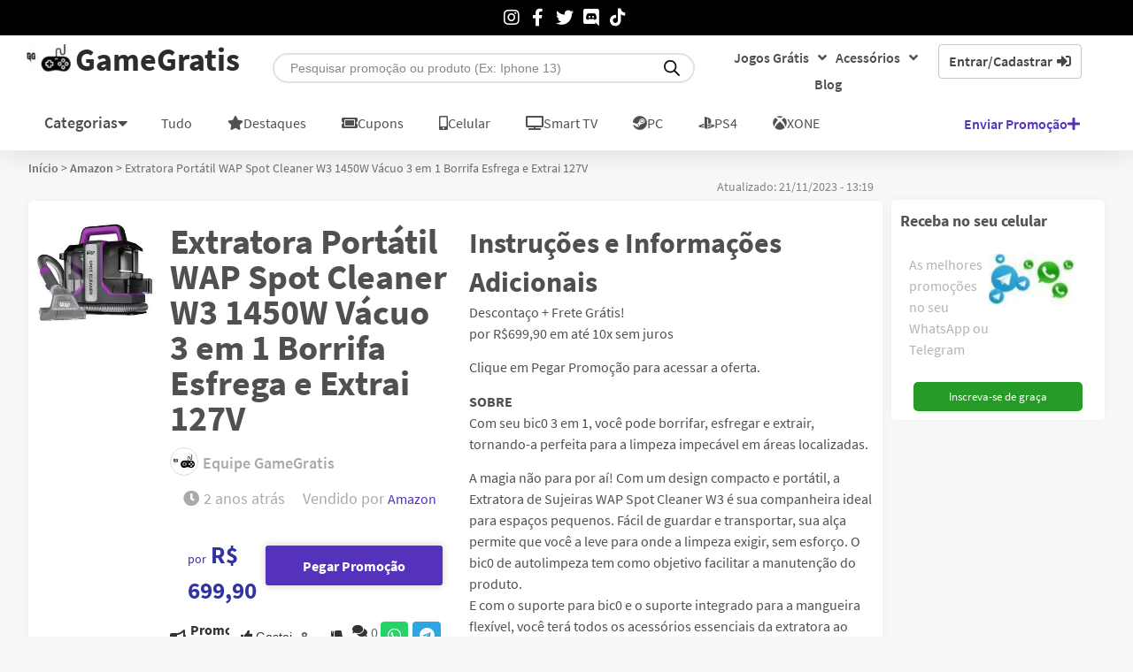

--- FILE ---
content_type: text/html; charset=UTF-8
request_url: https://www.gamegratistm.com/promocao/extratora-portatil-wap-spot-cleaner-w3-1450w-vacuo-3-em-1-borrifa-esfrega-e-extrai-127v/
body_size: 67226
content:
<!doctype html>
<html lang="pt-BR">
<head>
  	<!-- Google Tag Manager -->
    <script>(function(w,d,s,l,i){w[l]=w[l]||[];w[l].push({'gtm.start':
    new Date().getTime(),event:'gtm.js'});var f=d.getElementsByTagName(s)[0],
    j=d.createElement(s),dl=l!='dataLayer'?'&l='+l:'';j.async=true;j.src=
    'https://www.googletagmanager.com/gtm.js?id='+i+dl;f.parentNode.insertBefore(j,f);
    })(window,document,'script','dataLayer','GTM-MNCV3J6');
    window.dataLayer = window.dataLayer || [];
  	function gtag(){dataLayer.push(arguments);}
  	</script>
    <!-- End Google Tag Manager -->
  	<meta charset="UTF-8">
	<meta name="viewport" content="width=device-width, initial-scale=1">
	<link rel="profile" href="https://gmpg.org/xfn/11">
	<script data-cfasync="false" data-no-defer="1" data-no-minify="1" data-no-optimize="1">var ewww_webp_supported=!1;function check_webp_feature(A,e){var w;e=void 0!==e?e:function(){},ewww_webp_supported?e(ewww_webp_supported):((w=new Image).onload=function(){ewww_webp_supported=0<w.width&&0<w.height,e&&e(ewww_webp_supported)},w.onerror=function(){e&&e(!1)},w.src="data:image/webp;base64,"+{alpha:"UklGRkoAAABXRUJQVlA4WAoAAAAQAAAAAAAAAAAAQUxQSAwAAAARBxAR/Q9ERP8DAABWUDggGAAAABQBAJ0BKgEAAQAAAP4AAA3AAP7mtQAAAA=="}[A])}check_webp_feature("alpha");</script><script data-cfasync="false" data-no-defer="1" data-no-minify="1" data-no-optimize="1">var Arrive=function(c,w){"use strict";if(c.MutationObserver&&"undefined"!=typeof HTMLElement){var r,a=0,u=(r=HTMLElement.prototype.matches||HTMLElement.prototype.webkitMatchesSelector||HTMLElement.prototype.mozMatchesSelector||HTMLElement.prototype.msMatchesSelector,{matchesSelector:function(e,t){return e instanceof HTMLElement&&r.call(e,t)},addMethod:function(e,t,r){var a=e[t];e[t]=function(){return r.length==arguments.length?r.apply(this,arguments):"function"==typeof a?a.apply(this,arguments):void 0}},callCallbacks:function(e,t){t&&t.options.onceOnly&&1==t.firedElems.length&&(e=[e[0]]);for(var r,a=0;r=e[a];a++)r&&r.callback&&r.callback.call(r.elem,r.elem);t&&t.options.onceOnly&&1==t.firedElems.length&&t.me.unbindEventWithSelectorAndCallback.call(t.target,t.selector,t.callback)},checkChildNodesRecursively:function(e,t,r,a){for(var i,n=0;i=e[n];n++)r(i,t,a)&&a.push({callback:t.callback,elem:i}),0<i.childNodes.length&&u.checkChildNodesRecursively(i.childNodes,t,r,a)},mergeArrays:function(e,t){var r,a={};for(r in e)e.hasOwnProperty(r)&&(a[r]=e[r]);for(r in t)t.hasOwnProperty(r)&&(a[r]=t[r]);return a},toElementsArray:function(e){return e=void 0!==e&&("number"!=typeof e.length||e===c)?[e]:e}}),e=(l.prototype.addEvent=function(e,t,r,a){a={target:e,selector:t,options:r,callback:a,firedElems:[]};return this._beforeAdding&&this._beforeAdding(a),this._eventsBucket.push(a),a},l.prototype.removeEvent=function(e){for(var t,r=this._eventsBucket.length-1;t=this._eventsBucket[r];r--)e(t)&&(this._beforeRemoving&&this._beforeRemoving(t),(t=this._eventsBucket.splice(r,1))&&t.length&&(t[0].callback=null))},l.prototype.beforeAdding=function(e){this._beforeAdding=e},l.prototype.beforeRemoving=function(e){this._beforeRemoving=e},l),t=function(i,n){var o=new e,l=this,s={fireOnAttributesModification:!1};return o.beforeAdding(function(t){var e=t.target;e!==c.document&&e!==c||(e=document.getElementsByTagName("html")[0]);var r=new MutationObserver(function(e){n.call(this,e,t)}),a=i(t.options);r.observe(e,a),t.observer=r,t.me=l}),o.beforeRemoving(function(e){e.observer.disconnect()}),this.bindEvent=function(e,t,r){t=u.mergeArrays(s,t);for(var a=u.toElementsArray(this),i=0;i<a.length;i++)o.addEvent(a[i],e,t,r)},this.unbindEvent=function(){var r=u.toElementsArray(this);o.removeEvent(function(e){for(var t=0;t<r.length;t++)if(this===w||e.target===r[t])return!0;return!1})},this.unbindEventWithSelectorOrCallback=function(r){var a=u.toElementsArray(this),i=r,e="function"==typeof r?function(e){for(var t=0;t<a.length;t++)if((this===w||e.target===a[t])&&e.callback===i)return!0;return!1}:function(e){for(var t=0;t<a.length;t++)if((this===w||e.target===a[t])&&e.selector===r)return!0;return!1};o.removeEvent(e)},this.unbindEventWithSelectorAndCallback=function(r,a){var i=u.toElementsArray(this);o.removeEvent(function(e){for(var t=0;t<i.length;t++)if((this===w||e.target===i[t])&&e.selector===r&&e.callback===a)return!0;return!1})},this},i=new function(){var s={fireOnAttributesModification:!1,onceOnly:!1,existing:!1};function n(e,t,r){return!(!u.matchesSelector(e,t.selector)||(e._id===w&&(e._id=a++),-1!=t.firedElems.indexOf(e._id)))&&(t.firedElems.push(e._id),!0)}var c=(i=new t(function(e){var t={attributes:!1,childList:!0,subtree:!0};return e.fireOnAttributesModification&&(t.attributes=!0),t},function(e,i){e.forEach(function(e){var t=e.addedNodes,r=e.target,a=[];null!==t&&0<t.length?u.checkChildNodesRecursively(t,i,n,a):"attributes"===e.type&&n(r,i)&&a.push({callback:i.callback,elem:r}),u.callCallbacks(a,i)})})).bindEvent;return i.bindEvent=function(e,t,r){t=void 0===r?(r=t,s):u.mergeArrays(s,t);var a=u.toElementsArray(this);if(t.existing){for(var i=[],n=0;n<a.length;n++)for(var o=a[n].querySelectorAll(e),l=0;l<o.length;l++)i.push({callback:r,elem:o[l]});if(t.onceOnly&&i.length)return r.call(i[0].elem,i[0].elem);setTimeout(u.callCallbacks,1,i)}c.call(this,e,t,r)},i},o=new function(){var a={};function i(e,t){return u.matchesSelector(e,t.selector)}var n=(o=new t(function(){return{childList:!0,subtree:!0}},function(e,r){e.forEach(function(e){var t=e.removedNodes,e=[];null!==t&&0<t.length&&u.checkChildNodesRecursively(t,r,i,e),u.callCallbacks(e,r)})})).bindEvent;return o.bindEvent=function(e,t,r){t=void 0===r?(r=t,a):u.mergeArrays(a,t),n.call(this,e,t,r)},o};d(HTMLElement.prototype),d(NodeList.prototype),d(HTMLCollection.prototype),d(HTMLDocument.prototype),d(Window.prototype);var n={};return s(i,n,"unbindAllArrive"),s(o,n,"unbindAllLeave"),n}function l(){this._eventsBucket=[],this._beforeAdding=null,this._beforeRemoving=null}function s(e,t,r){u.addMethod(t,r,e.unbindEvent),u.addMethod(t,r,e.unbindEventWithSelectorOrCallback),u.addMethod(t,r,e.unbindEventWithSelectorAndCallback)}function d(e){e.arrive=i.bindEvent,s(i,e,"unbindArrive"),e.leave=o.bindEvent,s(o,e,"unbindLeave")}}(window,void 0),ewww_webp_supported=!1;function check_webp_feature(e,t){var r;ewww_webp_supported?t(ewww_webp_supported):((r=new Image).onload=function(){ewww_webp_supported=0<r.width&&0<r.height,t(ewww_webp_supported)},r.onerror=function(){t(!1)},r.src="data:image/webp;base64,"+{alpha:"UklGRkoAAABXRUJQVlA4WAoAAAAQAAAAAAAAAAAAQUxQSAwAAAARBxAR/Q9ERP8DAABWUDggGAAAABQBAJ0BKgEAAQAAAP4AAA3AAP7mtQAAAA==",animation:"UklGRlIAAABXRUJQVlA4WAoAAAASAAAAAAAAAAAAQU5JTQYAAAD/////AABBTk1GJgAAAAAAAAAAAAAAAAAAAGQAAABWUDhMDQAAAC8AAAAQBxAREYiI/gcA"}[e])}function ewwwLoadImages(e){if(e){for(var t=document.querySelectorAll(".batch-image img, .image-wrapper a, .ngg-pro-masonry-item a, .ngg-galleria-offscreen-seo-wrapper a"),r=0,a=t.length;r<a;r++)ewwwAttr(t[r],"data-src",t[r].getAttribute("data-webp")),ewwwAttr(t[r],"data-thumbnail",t[r].getAttribute("data-webp-thumbnail"));for(var i=document.querySelectorAll("div.woocommerce-product-gallery__image"),r=0,a=i.length;r<a;r++)ewwwAttr(i[r],"data-thumb",i[r].getAttribute("data-webp-thumb"))}for(var n=document.querySelectorAll("video"),r=0,a=n.length;r<a;r++)ewwwAttr(n[r],"poster",e?n[r].getAttribute("data-poster-webp"):n[r].getAttribute("data-poster-image"));for(var o,l=document.querySelectorAll("img.ewww_webp_lazy_load"),r=0,a=l.length;r<a;r++)e&&(ewwwAttr(l[r],"data-lazy-srcset",l[r].getAttribute("data-lazy-srcset-webp")),ewwwAttr(l[r],"data-srcset",l[r].getAttribute("data-srcset-webp")),ewwwAttr(l[r],"data-lazy-src",l[r].getAttribute("data-lazy-src-webp")),ewwwAttr(l[r],"data-src",l[r].getAttribute("data-src-webp")),ewwwAttr(l[r],"data-orig-file",l[r].getAttribute("data-webp-orig-file")),ewwwAttr(l[r],"data-medium-file",l[r].getAttribute("data-webp-medium-file")),ewwwAttr(l[r],"data-large-file",l[r].getAttribute("data-webp-large-file")),null!=(o=l[r].getAttribute("srcset"))&&!1!==o&&o.includes("R0lGOD")&&ewwwAttr(l[r],"src",l[r].getAttribute("data-lazy-src-webp"))),l[r].className=l[r].className.replace(/\bewww_webp_lazy_load\b/,"");for(var s=document.querySelectorAll(".ewww_webp"),r=0,a=s.length;r<a;r++)e?(ewwwAttr(s[r],"srcset",s[r].getAttribute("data-srcset-webp")),ewwwAttr(s[r],"src",s[r].getAttribute("data-src-webp")),ewwwAttr(s[r],"data-orig-file",s[r].getAttribute("data-webp-orig-file")),ewwwAttr(s[r],"data-medium-file",s[r].getAttribute("data-webp-medium-file")),ewwwAttr(s[r],"data-large-file",s[r].getAttribute("data-webp-large-file")),ewwwAttr(s[r],"data-large_image",s[r].getAttribute("data-webp-large_image")),ewwwAttr(s[r],"data-src",s[r].getAttribute("data-webp-src"))):(ewwwAttr(s[r],"srcset",s[r].getAttribute("data-srcset-img")),ewwwAttr(s[r],"src",s[r].getAttribute("data-src-img"))),s[r].className=s[r].className.replace(/\bewww_webp\b/,"ewww_webp_loaded");window.jQuery&&jQuery.fn.isotope&&jQuery.fn.imagesLoaded&&(jQuery(".fusion-posts-container-infinite").imagesLoaded(function(){jQuery(".fusion-posts-container-infinite").hasClass("isotope")&&jQuery(".fusion-posts-container-infinite").isotope()}),jQuery(".fusion-portfolio:not(.fusion-recent-works) .fusion-portfolio-wrapper").imagesLoaded(function(){jQuery(".fusion-portfolio:not(.fusion-recent-works) .fusion-portfolio-wrapper").isotope()}))}function ewwwWebPInit(e){ewwwLoadImages(e),ewwwNggLoadGalleries(e),document.arrive(".ewww_webp",function(){ewwwLoadImages(e)}),document.arrive(".ewww_webp_lazy_load",function(){ewwwLoadImages(e)}),document.arrive("videos",function(){ewwwLoadImages(e)}),"loading"==document.readyState?document.addEventListener("DOMContentLoaded",ewwwJSONParserInit):("undefined"!=typeof galleries&&ewwwNggParseGalleries(e),ewwwWooParseVariations(e))}function ewwwAttr(e,t,r){null!=r&&!1!==r&&e.setAttribute(t,r)}function ewwwJSONParserInit(){"undefined"!=typeof galleries&&check_webp_feature("alpha",ewwwNggParseGalleries),check_webp_feature("alpha",ewwwWooParseVariations)}function ewwwWooParseVariations(e){if(e)for(var t=document.querySelectorAll("form.variations_form"),r=0,a=t.length;r<a;r++){var i=t[r].getAttribute("data-product_variations"),n=!1;try{for(var o in i=JSON.parse(i))void 0!==i[o]&&void 0!==i[o].image&&(void 0!==i[o].image.src_webp&&(i[o].image.src=i[o].image.src_webp,n=!0),void 0!==i[o].image.srcset_webp&&(i[o].image.srcset=i[o].image.srcset_webp,n=!0),void 0!==i[o].image.full_src_webp&&(i[o].image.full_src=i[o].image.full_src_webp,n=!0),void 0!==i[o].image.gallery_thumbnail_src_webp&&(i[o].image.gallery_thumbnail_src=i[o].image.gallery_thumbnail_src_webp,n=!0),void 0!==i[o].image.thumb_src_webp&&(i[o].image.thumb_src=i[o].image.thumb_src_webp,n=!0));n&&ewwwAttr(t[r],"data-product_variations",JSON.stringify(i))}catch(e){}}}function ewwwNggParseGalleries(e){if(e)for(var t in galleries){var r=galleries[t];galleries[t].images_list=ewwwNggParseImageList(r.images_list)}}function ewwwNggLoadGalleries(e){e&&document.addEventListener("ngg.galleria.themeadded",function(e,t){window.ngg_galleria._create_backup=window.ngg_galleria.create,window.ngg_galleria.create=function(e,t){var r=$(e).data("id");return galleries["gallery_"+r].images_list=ewwwNggParseImageList(galleries["gallery_"+r].images_list),window.ngg_galleria._create_backup(e,t)}})}function ewwwNggParseImageList(e){for(var t in e){var r=e[t];if(void 0!==r["image-webp"]&&(e[t].image=r["image-webp"],delete e[t]["image-webp"]),void 0!==r["thumb-webp"]&&(e[t].thumb=r["thumb-webp"],delete e[t]["thumb-webp"]),void 0!==r.full_image_webp&&(e[t].full_image=r.full_image_webp,delete e[t].full_image_webp),void 0!==r.srcsets)for(var a in r.srcsets)nggSrcset=r.srcsets[a],void 0!==r.srcsets[a+"-webp"]&&(e[t].srcsets[a]=r.srcsets[a+"-webp"],delete e[t].srcsets[a+"-webp"]);if(void 0!==r.full_srcsets)for(var i in r.full_srcsets)nggFSrcset=r.full_srcsets[i],void 0!==r.full_srcsets[i+"-webp"]&&(e[t].full_srcsets[i]=r.full_srcsets[i+"-webp"],delete e[t].full_srcsets[i+"-webp"])}return e}check_webp_feature("alpha",ewwwWebPInit);</script><style type="text/css">div.heateor_sl_social_login_title,div.heateor_sl_login_container{text-align:center}ul.heateor_sl_login_ul{width:100%;text-align:center;}div.heateor_sl_login_container ul.heateor_sl_login_ul li{float:none!important;display:inline-block;}</style>		<script type="text/javascript">var heateorSlDefaultLang = 'pt_BR', heateorSlCloseIconPath = 'https://www.gamegratistm.com/wp-content/plugins/heateor-social-login/public/images/close.png';
		 var heateorSlSiteUrl = 'https://www.gamegratistm.com', heateorSlVerified = 0, heateorSlEmailPopup = 0;
		</script>
					<script> var heateorSlLoadingImgPath = 'https://www.gamegratistm.com/wp-content/plugins/heateor-social-login/public/../images/ajax_loader.gif'; var heateorSlAjaxUrl = 'https://www.gamegratistm.com/wp-admin/admin-ajax.php'; var heateorSlRedirectionUrl = 'https://www.gamegratistm.com/promocao/extratora-portatil-wap-spot-cleaner-w3-1450w-vacuo-3-em-1-borrifa-esfrega-e-extrai-127v/'; var heateorSlRegRedirectionUrl = 'https://www.gamegratistm.com'; </script>
						<script> var heateorSlFBKey = '373692360731024', heateorSlSameTabLogin = '0', heateorSlVerified = 0; var heateorSlAjaxUrl = 'https://www.gamegratistm.com/wp-admin/admin-ajax.php'; var heateorSlPopupTitle = ''; var heateorSlEmailPopup = 0; var heateorSlEmailAjaxUrl = 'https://www.gamegratistm.com/wp-admin/admin-ajax.php'; var heateorSlEmailPopupTitle = ''; var heateorSlEmailPopupErrorMsg = ''; var heateorSlEmailPopupUniqueId = ''; var heateorSlEmailPopupVerifyMessage = ''; var heateorSlSteamAuthUrl = ""; var heateorSlCurrentPageUrl = 'https%3A%2F%2Fwww.gamegratistm.com%2Fpromocao%2Fextratora-portatil-wap-spot-cleaner-w3-1450w-vacuo-3-em-1-borrifa-esfrega-e-extrai-127v%2F';  var heateorMSEnabled = 0; var heateorSlTwitterAuthUrl = heateorSlSiteUrl + "?HeateorSlAuth=X&heateor_sl_redirect_to=" + heateorSlCurrentPageUrl; var heateorSlFacebookAuthUrl = heateorSlSiteUrl + "?HeateorSlAuth=Facebook&heateor_sl_redirect_to=" + heateorSlCurrentPageUrl; var heateorSlGoogleAuthUrl = heateorSlSiteUrl + "?HeateorSlAuth=Google&heateor_sl_redirect_to=" + heateorSlCurrentPageUrl; var heateorSlYoutubeAuthUrl = heateorSlSiteUrl + "?HeateorSlAuth=Youtube&heateor_sl_redirect_to=" + heateorSlCurrentPageUrl; var heateorSlLineAuthUrl = heateorSlSiteUrl + "?HeateorSlAuth=Line&heateor_sl_redirect_to=" + heateorSlCurrentPageUrl; var heateorSlLiveAuthUrl = heateorSlSiteUrl + "?HeateorSlAuth=Live&heateor_sl_redirect_to=" + heateorSlCurrentPageUrl; var heateorSlVkontakteAuthUrl = heateorSlSiteUrl + "?HeateorSlAuth=Vkontakte&heateor_sl_redirect_to=" + heateorSlCurrentPageUrl; var heateorSlLinkedinAuthUrl = heateorSlSiteUrl + "?HeateorSlAuth=Linkedin&heateor_sl_redirect_to=" + heateorSlCurrentPageUrl; var heateorSlSpotifyAuthUrl = heateorSlSiteUrl + "?HeateorSlAuth=Spotify&heateor_sl_redirect_to=" + heateorSlCurrentPageUrl; var heateorSlKakaoAuthUrl = heateorSlSiteUrl + "?HeateorSlAuth=Kakao&heateor_sl_redirect_to=" + heateorSlCurrentPageUrl; var heateorSlGithubAuthUrl = heateorSlSiteUrl + "?HeateorSlAuth=Github&heateor_sl_redirect_to=" + heateorSlCurrentPageUrl; var heateorSlWordpressAuthUrl = heateorSlSiteUrl + "?HeateorSlAuth=Wordpress&heateor_sl_redirect_to=" + heateorSlCurrentPageUrl; var heateorSlYahooAuthUrl = heateorSlSiteUrl + "?HeateorSlAuth=Yahoo&heateor_sl_redirect_to=" + heateorSlCurrentPageUrl; var heateorSlInstagramAuthUrl = heateorSlSiteUrl + "?HeateorSlAuth=Instagram&heateor_sl_redirect_to=" + heateorSlCurrentPageUrl; var heateorSlDribbbleAuthUrl = heateorSlSiteUrl + "?HeateorSlAuth=Dribbble&heateor_sl_redirect_to=" + heateorSlCurrentPageUrl; var heateorSlTwitchAuthUrl = heateorSlSiteUrl + "?HeateorSlAuth=Twitch&heateor_sl_redirect_to=" + heateorSlCurrentPageUrl; var heateorSlRedditAuthUrl = heateorSlSiteUrl + "?HeateorSlAuth=Reddit&heateor_sl_redirect_to=" + heateorSlCurrentPageUrl; var heateorSlDisqusAuthUrl = heateorSlSiteUrl + "?HeateorSlAuth=Disqus&heateor_sl_redirect_to=" + heateorSlCurrentPageUrl; var heateorSlFoursquareAuthUrl = heateorSlSiteUrl + "?HeateorSlAuth=Foursquare&heateor_sl_redirect_to=" + heateorSlCurrentPageUrl; var heateorSlDropboxAuthUrl = heateorSlSiteUrl + "?HeateorSlAuth=Dropbox&heateor_sl_redirect_to=" + heateorSlCurrentPageUrl; var heateorSlAmazonAuthUrl = heateorSlSiteUrl + "?HeateorSlAuth=Amazon&heateor_sl_redirect_to=" + heateorSlCurrentPageUrl; var heateorSlStackoverflowAuthUrl = heateorSlSiteUrl + "?HeateorSlAuth=Stackoverflow&heateor_sl_redirect_to=" + heateorSlCurrentPageUrl; var heateorSlDiscordAuthUrl = heateorSlSiteUrl + "?HeateorSlAuth=Discord&heateor_sl_redirect_to=" + heateorSlCurrentPageUrl; var heateorSlMailruAuthUrl = heateorSlSiteUrl + "?HeateorSlAuth=Mailru&heateor_sl_redirect_to=" + heateorSlCurrentPageUrl; var heateorSlYandexAuthUrl = heateorSlSiteUrl + "?HeateorSlAuth=Yandex&heateor_sl_redirect_to=" + heateorSlCurrentPageUrl ;var heateorSlOdnoklassnikiAuthUrl = heateorSlSiteUrl + "?HeateorSlAuth=Odnoklassniki&heateor_sl_redirect_to=" + heateorSlCurrentPageUrl;</script>
					<script type="text/javascript">function heateorSlLoadEvent(e ) {var t=window.onload;if ( typeof window.onload!="function" ) {window.onload=e} else {window.onload=function() {t();e()}}}</script>
		<meta name='robots' content='index, follow, max-image-preview:large, max-snippet:-1, max-video-preview:-1' />

	<!-- This site is optimized with the Yoast SEO plugin v26.7 - https://yoast.com/wordpress/plugins/seo/ -->
	<title>Extratora Portátil WAP Spot Cleaner W3 1450W Vácuo 3 em 1 Borrifa Esfrega e Extrai 127V</title>
	<meta name="description" content="Extratora Portátil WAP Spot Cleaner W3 1450W Vácuo 3 em 1 Borrifa Esfrega e Extrai 127V vendido na Amazon . Promoção 97215." />
	<link rel="canonical" href="https://www.gamegratistm.com/promocao/extratora-portatil-wap-spot-cleaner-w3-1450w-vacuo-3-em-1-borrifa-esfrega-e-extrai-127v/" />
	<meta property="og:locale" content="pt_BR" />
	<meta property="og:type" content="article" />
	<meta property="og:title" content="Extratora Portátil WAP Spot Cleaner W3 1450W Vácuo 3 em 1 Borrifa Esfrega e Extrai 127V" />
	<meta property="og:description" content="Extratora Portátil WAP Spot Cleaner W3 1450W Vácuo 3 em 1 Borrifa Esfrega e Extrai 127V vendido na Amazon . Promoção 97215." />
	<meta property="og:url" content="https://www.gamegratistm.com/promocao/extratora-portatil-wap-spot-cleaner-w3-1450w-vacuo-3-em-1-borrifa-esfrega-e-extrai-127v/" />
	<meta property="og:site_name" content="GameGratis" />
	<meta property="article:publisher" content="https://www.facebook.com/Gamegratisface" />
	<meta name="twitter:card" content="summary_large_image" />
	<meta name="twitter:site" content="@Gamegratistm" />
	<script type="application/ld+json" class="yoast-schema-graph">{"@context":"https://schema.org","@graph":[{"@type":"WebPage","@id":"https://www.gamegratistm.com/promocao/extratora-portatil-wap-spot-cleaner-w3-1450w-vacuo-3-em-1-borrifa-esfrega-e-extrai-127v/","url":"https://www.gamegratistm.com/promocao/extratora-portatil-wap-spot-cleaner-w3-1450w-vacuo-3-em-1-borrifa-esfrega-e-extrai-127v/","name":"Extratora Portátil WAP Spot Cleaner W3 1450W Vácuo 3 em 1 Borrifa Esfrega e Extrai 127V","isPartOf":{"@id":"https://www.gamegratistm.com/#website"},"primaryImageOfPage":{"@id":"https://www.gamegratistm.com/promocao/extratora-portatil-wap-spot-cleaner-w3-1450w-vacuo-3-em-1-borrifa-esfrega-e-extrai-127v/#primaryimage"},"image":{"@id":"https://www.gamegratistm.com/promocao/extratora-portatil-wap-spot-cleaner-w3-1450w-vacuo-3-em-1-borrifa-esfrega-e-extrai-127v/#primaryimage"},"thumbnailUrl":"https://www.gamegratistm.com/wp-content/uploads/2023/11/71YOp9GJX2L._AC_SL1500_.jpg","datePublished":"2023-11-21T16:19:29+00:00","description":"Extratora Portátil WAP Spot Cleaner W3 1450W Vácuo 3 em 1 Borrifa Esfrega e Extrai 127V vendido na Amazon . Promoção 97215.","breadcrumb":{"@id":"https://www.gamegratistm.com/promocao/extratora-portatil-wap-spot-cleaner-w3-1450w-vacuo-3-em-1-borrifa-esfrega-e-extrai-127v/#breadcrumb"},"inLanguage":"pt-BR","potentialAction":[{"@type":"ReadAction","target":["https://www.gamegratistm.com/promocao/extratora-portatil-wap-spot-cleaner-w3-1450w-vacuo-3-em-1-borrifa-esfrega-e-extrai-127v/"]}]},{"@type":"ImageObject","inLanguage":"pt-BR","@id":"https://www.gamegratistm.com/promocao/extratora-portatil-wap-spot-cleaner-w3-1450w-vacuo-3-em-1-borrifa-esfrega-e-extrai-127v/#primaryimage","url":"https://www.gamegratistm.com/wp-content/uploads/2023/11/71YOp9GJX2L._AC_SL1500_.jpg","contentUrl":"https://www.gamegratistm.com/wp-content/uploads/2023/11/71YOp9GJX2L._AC_SL1500_.jpg","width":241,"height":205,"caption":"Extratora Portátil WAP Spot Cleaner W3 1450W Vácuo 3 em 1 Borrifa Esfrega e Extrai 127V"},{"@type":"BreadcrumbList","@id":"https://www.gamegratistm.com/promocao/extratora-portatil-wap-spot-cleaner-w3-1450w-vacuo-3-em-1-borrifa-esfrega-e-extrai-127v/#breadcrumb","itemListElement":[{"@type":"ListItem","position":1,"name":"Início","item":"https://www.gamegratistm.com/"},{"@type":"ListItem","position":2,"name":"Amazon","item":"https://www.gamegratistm.com/promocoes/lojas/amazon/"},{"@type":"ListItem","position":3,"name":"Extratora Portátil WAP Spot Cleaner W3 1450W Vácuo 3 em 1 Borrifa Esfrega e Extrai 127V"}]},{"@type":"WebSite","@id":"https://www.gamegratistm.com/#website","url":"https://www.gamegratistm.com/","name":"GameGratis","description":"","publisher":{"@id":"https://www.gamegratistm.com/#organization"},"potentialAction":[{"@type":"SearchAction","target":{"@type":"EntryPoint","urlTemplate":"https://www.gamegratistm.com/?s={search_term_string}"},"query-input":{"@type":"PropertyValueSpecification","valueRequired":true,"valueName":"search_term_string"}}],"inLanguage":"pt-BR"},{"@type":"Organization","@id":"https://www.gamegratistm.com/#organization","name":"GameGratis","url":"https://www.gamegratistm.com/","logo":{"@type":"ImageObject","inLanguage":"pt-BR","@id":"https://www.gamegratistm.com/#/schema/logo/image/","url":"https://www.gamegratistm.com/wp-content/uploads/2021/01/logo-gamegratis.jpg","contentUrl":"https://www.gamegratistm.com/wp-content/uploads/2021/01/logo-gamegratis.jpg","width":512,"height":512,"caption":"GameGratis"},"image":{"@id":"https://www.gamegratistm.com/#/schema/logo/image/"},"sameAs":["https://www.facebook.com/Gamegratisface","https://x.com/Gamegratistm","https://www.instagram.com/gamegratistm/","https://www.linkedin.com/in/gamegratis/"]}]}</script>
	<!-- / Yoast SEO plugin. -->


<link rel="alternate" type="application/rss+xml" title="Feed para GameGratis &raquo;" href="https://www.gamegratistm.com/feed/" />
<link rel="alternate" type="application/rss+xml" title="Feed de comentários para GameGratis &raquo;" href="https://www.gamegratistm.com/comments/feed/" />
<link rel="alternate" type="application/rss+xml" title="Feed de comentários para GameGratis &raquo; Extratora Portátil WAP Spot Cleaner W3 1450W Vácuo 3 em 1 Borrifa Esfrega e Extrai 127V" href="https://www.gamegratistm.com/promocao/extratora-portatil-wap-spot-cleaner-w3-1450w-vacuo-3-em-1-borrifa-esfrega-e-extrai-127v/feed/" />
<link rel="alternate" title="oEmbed (JSON)" type="application/json+oembed" href="https://www.gamegratistm.com/wp-json/oembed/1.0/embed?url=https%3A%2F%2Fwww.gamegratistm.com%2Fpromocao%2Fextratora-portatil-wap-spot-cleaner-w3-1450w-vacuo-3-em-1-borrifa-esfrega-e-extrai-127v%2F" />
<link rel="alternate" title="oEmbed (XML)" type="text/xml+oembed" href="https://www.gamegratistm.com/wp-json/oembed/1.0/embed?url=https%3A%2F%2Fwww.gamegratistm.com%2Fpromocao%2Fextratora-portatil-wap-spot-cleaner-w3-1450w-vacuo-3-em-1-borrifa-esfrega-e-extrai-127v%2F&#038;format=xml" />
<link rel="alternate" type="application/rss+xml" title="Feed de GameGratis &raquo; Story" href="https://www.gamegratistm.com/web-stories/feed/">

<!-- Last Modified Schema is inserted by the WP Last Modified Info plugin v1.9.5 - https://wordpress.org/plugins/wp-last-modified-info/ -->
<script type="application/ld+json">{"@context":"https:\/\/schema.org\/","@type":"CreativeWork","dateModified":"2023-11-21T13:19:29-03:00","headline":"Extratora Port\u00e1til WAP Spot Cleaner W3 1450W V\u00e1cuo 3 em 1 Borrifa Esfrega e Extrai 127V","description":"Desconta\u00e7o + Frete Gr\u00e1tis!\npor R$699,90 em at\u00e9 10x sem juros\n\nClique em Pegar Promo\u00e7\u00e3o para acessar a oferta.\n\n<strong>SOBRE<\/strong>\nCom seu bic0 3 em 1, voc\u00ea pode borrifar, esfregar e extrair, tornando-a perfeita para a limpeza impec\u00e1vel em \u00e1reas localizadas.\n\nA magia n\u00e3o para por a\u00ed! Com um design compacto e port\u00e1til, a Extratora de Sujeiras WAP Spot Cleaner W3 \u00e9 sua companheira ideal para espa\u00e7os pequenos. F\u00e1cil de guardar e transportar, sua al\u00e7a permite que voc\u00ea a leve para onde a limpeza exigir, sem esfor\u00e7o. O bic0 de autolimpeza tem como objetivo facilitar a manuten\u00e7\u00e3o do produto.\nE com o suporte para bic0 e o suporte integrado para a mangueira flex\u00edvel, voc\u00ea ter\u00e1 todos os acess\u00f3rios essenciais da extratora ao alcance das m\u00e3os, tornando cada etapa de limpeza conveniente e eficiente.\n\nCom a extratora WAP SPOT CLEANER W3 voc\u00ea est\u00e1 pronto para qualquer desafio! Ela possui um recipiente de \u00e1gua para suja com capacidade total de 850ml, al\u00e9m de um recipiente de \u00e1gua limpa com at\u00e9 1,1L.\n\nProduto 3 em 1, voc\u00ea pode borrifar, esfregar e extrair\nCompacta e port\u00e1til\nSuporte para acess\u00f3rios\nRecipiente para \u00e1gua suja de 850ml e \u00e1gua limpa de 1,1L\nPot\u00eancia de 1450W e v\u00e1cuo de 110Mbar","mainEntityOfPage":{"@type":"WebPage","@id":"https:\/\/www.gamegratistm.com\/promocao\/extratora-portatil-wap-spot-cleaner-w3-1450w-vacuo-3-em-1-borrifa-esfrega-e-extrai-127v\/"},"author":{"@type":"Person","name":"Equipe GameGratis","url":"https:\/\/www.gamegratistm.com\/post\/author\/admingamegratis\/","description":""}}</script>

<style id='wp-img-auto-sizes-contain-inline-css'>
img:is([sizes=auto i],[sizes^="auto," i]){contain-intrinsic-size:3000px 1500px}
/*# sourceURL=wp-img-auto-sizes-contain-inline-css */
</style>
<style id='wp-emoji-styles-inline-css'>

	img.wp-smiley, img.emoji {
		display: inline !important;
		border: none !important;
		box-shadow: none !important;
		height: 1em !important;
		width: 1em !important;
		margin: 0 0.07em !important;
		vertical-align: -0.1em !important;
		background: none !important;
		padding: 0 !important;
	}
/*# sourceURL=wp-emoji-styles-inline-css */
</style>
<style id='bp-login-form-style-inline-css'>
.widget_bp_core_login_widget .bp-login-widget-user-avatar{float:left}.widget_bp_core_login_widget .bp-login-widget-user-links{margin-left:70px}#bp-login-widget-form label{display:block;font-weight:600;margin:15px 0 5px;width:auto}#bp-login-widget-form input[type=password],#bp-login-widget-form input[type=text]{background-color:#fafafa;border:1px solid #d6d6d6;border-radius:0;font:inherit;font-size:100%;padding:.5em;width:100%}#bp-login-widget-form .bp-login-widget-register-link,#bp-login-widget-form .login-submit{display:inline;width:-moz-fit-content;width:fit-content}#bp-login-widget-form .bp-login-widget-register-link{margin-left:1em}#bp-login-widget-form .bp-login-widget-register-link a{filter:invert(1)}#bp-login-widget-form .bp-login-widget-pwd-link{font-size:80%}

/*# sourceURL=https://www.gamegratistm.com/wp-content/plugins/buddypress/bp-core/blocks/login-form/index.css */
</style>
<style id='bp-primary-nav-style-inline-css'>
.buddypress_object_nav .bp-navs{background:#0000;clear:both;overflow:hidden}.buddypress_object_nav .bp-navs ul{margin:0;padding:0}.buddypress_object_nav .bp-navs ul li{list-style:none;margin:0}.buddypress_object_nav .bp-navs ul li a,.buddypress_object_nav .bp-navs ul li span{border:0;display:block;padding:5px 10px;text-decoration:none}.buddypress_object_nav .bp-navs ul li .count{background:#eaeaea;border:1px solid #ccc;border-radius:50%;color:#555;display:inline-block;font-size:12px;margin-left:2px;padding:3px 6px;text-align:center;vertical-align:middle}.buddypress_object_nav .bp-navs ul li a .count:empty{display:none}.buddypress_object_nav .bp-navs ul li.last select{max-width:185px}.buddypress_object_nav .bp-navs ul li.current a,.buddypress_object_nav .bp-navs ul li.selected a{color:#333;opacity:1}.buddypress_object_nav .bp-navs ul li.current a .count,.buddypress_object_nav .bp-navs ul li.selected a .count{background-color:#fff}.buddypress_object_nav .bp-navs ul li.dynamic a .count,.buddypress_object_nav .bp-navs ul li.dynamic.current a .count,.buddypress_object_nav .bp-navs ul li.dynamic.selected a .count{background-color:#5087e5;border:0;color:#fafafa}.buddypress_object_nav .bp-navs ul li.dynamic a:hover .count{background-color:#5087e5;border:0;color:#fff}.buddypress_object_nav .main-navs.dir-navs{margin-bottom:20px}.buddypress_object_nav .bp-navs.group-create-links ul li.current a{text-align:center}.buddypress_object_nav .bp-navs.group-create-links ul li:not(.current),.buddypress_object_nav .bp-navs.group-create-links ul li:not(.current) a{color:#767676}.buddypress_object_nav .bp-navs.group-create-links ul li:not(.current) a:focus,.buddypress_object_nav .bp-navs.group-create-links ul li:not(.current) a:hover{background:none;color:#555}.buddypress_object_nav .bp-navs.group-create-links ul li:not(.current) a[disabled]:focus,.buddypress_object_nav .bp-navs.group-create-links ul li:not(.current) a[disabled]:hover{color:#767676}

/*# sourceURL=https://www.gamegratistm.com/wp-content/plugins/buddypress/bp-core/blocks/primary-nav/index.css */
</style>
<style id='bp-member-style-inline-css'>
[data-type="bp/member"] input.components-placeholder__input{border:1px solid #757575;border-radius:2px;flex:1 1 auto;padding:6px 8px}.bp-block-member{position:relative}.bp-block-member .member-content{display:flex}.bp-block-member .user-nicename{display:block}.bp-block-member .user-nicename a{border:none;color:currentColor;text-decoration:none}.bp-block-member .bp-profile-button{width:100%}.bp-block-member .bp-profile-button a.button{bottom:10px;display:inline-block;margin:18px 0 0;position:absolute;right:0}.bp-block-member.has-cover .item-header-avatar,.bp-block-member.has-cover .member-content,.bp-block-member.has-cover .member-description{z-index:2}.bp-block-member.has-cover .member-content,.bp-block-member.has-cover .member-description{padding-top:75px}.bp-block-member.has-cover .bp-member-cover-image{background-color:#c5c5c5;background-position:top;background-repeat:no-repeat;background-size:cover;border:0;display:block;height:150px;left:0;margin:0;padding:0;position:absolute;top:0;width:100%;z-index:1}.bp-block-member img.avatar{height:auto;width:auto}.bp-block-member.avatar-none .item-header-avatar{display:none}.bp-block-member.avatar-none.has-cover{min-height:200px}.bp-block-member.avatar-full{min-height:150px}.bp-block-member.avatar-full .item-header-avatar{width:180px}.bp-block-member.avatar-thumb .member-content{align-items:center;min-height:50px}.bp-block-member.avatar-thumb .item-header-avatar{width:70px}.bp-block-member.avatar-full.has-cover{min-height:300px}.bp-block-member.avatar-full.has-cover .item-header-avatar{width:200px}.bp-block-member.avatar-full.has-cover img.avatar{background:#fffc;border:2px solid #fff;margin-left:20px}.bp-block-member.avatar-thumb.has-cover .item-header-avatar{padding-top:75px}.entry .entry-content .bp-block-member .user-nicename a{border:none;color:currentColor;text-decoration:none}

/*# sourceURL=https://www.gamegratistm.com/wp-content/plugins/buddypress/bp-members/blocks/member/index.css */
</style>
<style id='bp-members-style-inline-css'>
[data-type="bp/members"] .components-placeholder.is-appender{min-height:0}[data-type="bp/members"] .components-placeholder.is-appender .components-placeholder__label:empty{display:none}[data-type="bp/members"] .components-placeholder input.components-placeholder__input{border:1px solid #757575;border-radius:2px;flex:1 1 auto;padding:6px 8px}[data-type="bp/members"].avatar-none .member-description{width:calc(100% - 44px)}[data-type="bp/members"].avatar-full .member-description{width:calc(100% - 224px)}[data-type="bp/members"].avatar-thumb .member-description{width:calc(100% - 114px)}[data-type="bp/members"] .member-content{position:relative}[data-type="bp/members"] .member-content .is-right{position:absolute;right:2px;top:2px}[data-type="bp/members"] .columns-2 .member-content .member-description,[data-type="bp/members"] .columns-3 .member-content .member-description,[data-type="bp/members"] .columns-4 .member-content .member-description{padding-left:44px;width:calc(100% - 44px)}[data-type="bp/members"] .columns-3 .is-right{right:-10px}[data-type="bp/members"] .columns-4 .is-right{right:-50px}.bp-block-members.is-grid{display:flex;flex-wrap:wrap;padding:0}.bp-block-members.is-grid .member-content{margin:0 1.25em 1.25em 0;width:100%}@media(min-width:600px){.bp-block-members.columns-2 .member-content{width:calc(50% - .625em)}.bp-block-members.columns-2 .member-content:nth-child(2n){margin-right:0}.bp-block-members.columns-3 .member-content{width:calc(33.33333% - .83333em)}.bp-block-members.columns-3 .member-content:nth-child(3n){margin-right:0}.bp-block-members.columns-4 .member-content{width:calc(25% - .9375em)}.bp-block-members.columns-4 .member-content:nth-child(4n){margin-right:0}}.bp-block-members .member-content{display:flex;flex-direction:column;padding-bottom:1em;text-align:center}.bp-block-members .member-content .item-header-avatar,.bp-block-members .member-content .member-description{width:100%}.bp-block-members .member-content .item-header-avatar{margin:0 auto}.bp-block-members .member-content .item-header-avatar img.avatar{display:inline-block}@media(min-width:600px){.bp-block-members .member-content{flex-direction:row;text-align:left}.bp-block-members .member-content .item-header-avatar,.bp-block-members .member-content .member-description{width:auto}.bp-block-members .member-content .item-header-avatar{margin:0}}.bp-block-members .member-content .user-nicename{display:block}.bp-block-members .member-content .user-nicename a{border:none;color:currentColor;text-decoration:none}.bp-block-members .member-content time{color:#767676;display:block;font-size:80%}.bp-block-members.avatar-none .item-header-avatar{display:none}.bp-block-members.avatar-full{min-height:190px}.bp-block-members.avatar-full .item-header-avatar{width:180px}.bp-block-members.avatar-thumb .member-content{min-height:80px}.bp-block-members.avatar-thumb .item-header-avatar{width:70px}.bp-block-members.columns-2 .member-content,.bp-block-members.columns-3 .member-content,.bp-block-members.columns-4 .member-content{display:block;text-align:center}.bp-block-members.columns-2 .member-content .item-header-avatar,.bp-block-members.columns-3 .member-content .item-header-avatar,.bp-block-members.columns-4 .member-content .item-header-avatar{margin:0 auto}.bp-block-members img.avatar{height:auto;max-width:-moz-fit-content;max-width:fit-content;width:auto}.bp-block-members .member-content.has-activity{align-items:center}.bp-block-members .member-content.has-activity .item-header-avatar{padding-right:1em}.bp-block-members .member-content.has-activity .wp-block-quote{margin-bottom:0;text-align:left}.bp-block-members .member-content.has-activity .wp-block-quote cite a,.entry .entry-content .bp-block-members .user-nicename a{border:none;color:currentColor;text-decoration:none}

/*# sourceURL=https://www.gamegratistm.com/wp-content/plugins/buddypress/bp-members/blocks/members/index.css */
</style>
<style id='bp-dynamic-members-style-inline-css'>
.bp-dynamic-block-container .item-options{font-size:.5em;margin:0 0 1em;padding:1em 0}.bp-dynamic-block-container .item-options a.selected{font-weight:600}.bp-dynamic-block-container ul.item-list{list-style:none;margin:1em 0;padding-left:0}.bp-dynamic-block-container ul.item-list li{margin-bottom:1em}.bp-dynamic-block-container ul.item-list li:after,.bp-dynamic-block-container ul.item-list li:before{content:" ";display:table}.bp-dynamic-block-container ul.item-list li:after{clear:both}.bp-dynamic-block-container ul.item-list li .item-avatar{float:left;width:60px}.bp-dynamic-block-container ul.item-list li .item{margin-left:70px}

/*# sourceURL=https://www.gamegratistm.com/wp-content/plugins/buddypress/bp-members/blocks/dynamic-members/index.css */
</style>
<style id='bp-online-members-style-inline-css'>
.widget_bp_core_whos_online_widget .avatar-block,[data-type="bp/online-members"] .avatar-block{display:flex;flex-flow:row wrap}.widget_bp_core_whos_online_widget .avatar-block img,[data-type="bp/online-members"] .avatar-block img{margin:.5em}

/*# sourceURL=https://www.gamegratistm.com/wp-content/plugins/buddypress/bp-members/blocks/online-members/index.css */
</style>
<style id='bp-active-members-style-inline-css'>
.widget_bp_core_recently_active_widget .avatar-block,[data-type="bp/active-members"] .avatar-block{display:flex;flex-flow:row wrap}.widget_bp_core_recently_active_widget .avatar-block img,[data-type="bp/active-members"] .avatar-block img{margin:.5em}

/*# sourceURL=https://www.gamegratistm.com/wp-content/plugins/buddypress/bp-members/blocks/active-members/index.css */
</style>
<style id='bp-latest-activities-style-inline-css'>
.bp-latest-activities .components-flex.components-select-control select[multiple]{height:auto;padding:0 8px}.bp-latest-activities .components-flex.components-select-control select[multiple]+.components-input-control__suffix svg{display:none}.bp-latest-activities-block a,.entry .entry-content .bp-latest-activities-block a{border:none;text-decoration:none}.bp-latest-activities-block .activity-list.item-list blockquote{border:none;padding:0}.bp-latest-activities-block .activity-list.item-list blockquote .activity-item:not(.mini){box-shadow:1px 0 4px #00000026;padding:0 1em;position:relative}.bp-latest-activities-block .activity-list.item-list blockquote .activity-item:not(.mini):after,.bp-latest-activities-block .activity-list.item-list blockquote .activity-item:not(.mini):before{border-color:#0000;border-style:solid;content:"";display:block;height:0;left:15px;position:absolute;width:0}.bp-latest-activities-block .activity-list.item-list blockquote .activity-item:not(.mini):before{border-top-color:#00000026;border-width:9px;bottom:-18px;left:14px}.bp-latest-activities-block .activity-list.item-list blockquote .activity-item:not(.mini):after{border-top-color:#fff;border-width:8px;bottom:-16px}.bp-latest-activities-block .activity-list.item-list blockquote .activity-item.mini .avatar{display:inline-block;height:20px;margin-right:2px;vertical-align:middle;width:20px}.bp-latest-activities-block .activity-list.item-list footer{align-items:center;display:flex}.bp-latest-activities-block .activity-list.item-list footer img.avatar{border:none;display:inline-block;margin-right:.5em}.bp-latest-activities-block .activity-list.item-list footer .activity-time-since{font-size:90%}.bp-latest-activities-block .widget-error{border-left:4px solid #0b80a4;box-shadow:1px 0 4px #00000026}.bp-latest-activities-block .widget-error p{padding:0 1em}

/*# sourceURL=https://www.gamegratistm.com/wp-content/plugins/buddypress/bp-activity/blocks/latest-activities/index.css */
</style>
<link rel='stylesheet' id='dgwt-wcas-style-css' href='https://www.gamegratistm.com/wp-content/plugins/ajax-search-for-woocommerce/assets/css/style.min.css?ver=1.32.2' media='all' />
<link rel='stylesheet' id='hello-elementor-css' href='https://www.gamegratistm.com/wp-content/themes/hello-elementor/assets/css/reset.css?ver=3.4.5' media='all' />
<link rel='stylesheet' id='hello-elementor-theme-style-css' href='https://www.gamegratistm.com/wp-content/themes/hello-elementor/assets/css/theme.css?ver=3.4.5' media='all' />
<link rel='stylesheet' id='hello-elementor-header-footer-css' href='https://www.gamegratistm.com/wp-content/themes/hello-elementor/assets/css/header-footer.css?ver=3.4.5' media='all' />
<link rel='stylesheet' id='elementor-frontend-css' href='https://www.gamegratistm.com/wp-content/plugins/elementor/assets/css/frontend.min.css?ver=3.34.0' media='all' />
<link rel='stylesheet' id='widget-icon-list-css' href='https://www.gamegratistm.com/wp-content/plugins/elementor/assets/css/widget-icon-list.min.css?ver=3.34.0' media='all' />
<link rel='stylesheet' id='widget-image-css' href='https://www.gamegratistm.com/wp-content/plugins/elementor/assets/css/widget-image.min.css?ver=3.34.0' media='all' />
<link rel='stylesheet' id='widget-heading-css' href='https://www.gamegratistm.com/wp-content/plugins/elementor/assets/css/widget-heading.min.css?ver=3.34.0' media='all' />
<link rel='stylesheet' id='widget-nav-menu-css' href='https://www.gamegratistm.com/wp-content/plugins/elementor-pro/assets/css/widget-nav-menu.min.css?ver=3.34.0' media='all' />
<link rel='stylesheet' id='widget-social-icons-css' href='https://www.gamegratistm.com/wp-content/plugins/elementor/assets/css/widget-social-icons.min.css?ver=3.34.0' media='all' />
<link rel='stylesheet' id='e-apple-webkit-css' href='https://www.gamegratistm.com/wp-content/plugins/elementor/assets/css/conditionals/apple-webkit.min.css?ver=3.34.0' media='all' />
<link rel='stylesheet' id='widget-spacer-css' href='https://www.gamegratistm.com/wp-content/plugins/elementor/assets/css/widget-spacer.min.css?ver=3.34.0' media='all' />
<link rel='stylesheet' id='widget-woocommerce-product-add-to-cart-css' href='https://www.gamegratistm.com/wp-content/plugins/elementor-pro/assets/css/widget-woocommerce-product-add-to-cart.min.css?ver=3.34.0' media='all' />
<link rel='stylesheet' id='widget-form-css' href='https://www.gamegratistm.com/wp-content/plugins/elementor-pro/assets/css/widget-form.min.css?ver=3.34.0' media='all' />
<link rel='stylesheet' id='widget-share-buttons-css' href='https://www.gamegratistm.com/wp-content/plugins/elementor-pro/assets/css/widget-share-buttons.min.css?ver=3.34.0' media='all' />
<link rel='stylesheet' id='elementor-icons-shared-0-css' href='https://www.gamegratistm.com/wp-content/plugins/elementor/assets/lib/font-awesome/css/fontawesome.min.css?ver=5.15.3' media='all' />
<link rel='stylesheet' id='elementor-icons-fa-brands-css' href='https://www.gamegratistm.com/wp-content/plugins/elementor/assets/lib/font-awesome/css/brands.min.css?ver=5.15.3' media='all' />
<link rel='stylesheet' id='widget-divider-css' href='https://www.gamegratistm.com/wp-content/plugins/elementor/assets/css/widget-divider.min.css?ver=3.34.0' media='all' />
<link rel='stylesheet' id='widget-woocommerce-product-meta-css' href='https://www.gamegratistm.com/wp-content/plugins/elementor-pro/assets/css/widget-woocommerce-product-meta.min.css?ver=3.34.0' media='all' />
<link rel='stylesheet' id='widget-woocommerce-product-data-tabs-css' href='https://www.gamegratistm.com/wp-content/plugins/elementor-pro/assets/css/widget-woocommerce-product-data-tabs.min.css?ver=3.34.0' media='all' />
<link rel='stylesheet' id='widget-woocommerce-products-css' href='https://www.gamegratistm.com/wp-content/plugins/elementor-pro/assets/css/widget-woocommerce-products.min.css?ver=3.34.0' media='all' />
<link rel='stylesheet' id='widget-tabs-css' href='https://www.gamegratistm.com/wp-content/plugins/elementor/assets/css/widget-tabs.min.css?ver=3.34.0' media='all' />
<link rel='stylesheet' id='e-animation-fadeIn-css' href='https://www.gamegratistm.com/wp-content/plugins/elementor/assets/lib/animations/styles/fadeIn.min.css?ver=3.34.0' media='all' />
<link rel='stylesheet' id='e-popup-css' href='https://www.gamegratistm.com/wp-content/plugins/elementor-pro/assets/css/conditionals/popup.min.css?ver=3.34.0' media='all' />
<link rel='stylesheet' id='elementor-post-36850-css' href='https://www.gamegratistm.com/wp-content/uploads/elementor/css/post-36850.css?ver=1768896946' media='all' />
<link rel='stylesheet' id='elementor-post-36961-css' href='https://www.gamegratistm.com/wp-content/uploads/elementor/css/post-36961.css?ver=1768896947' media='all' />
<link rel='stylesheet' id='elementor-post-39244-css' href='https://www.gamegratistm.com/wp-content/uploads/elementor/css/post-39244.css?ver=1768896947' media='all' />
<link rel='stylesheet' id='elementor-post-57767-css' href='https://www.gamegratistm.com/wp-content/uploads/elementor/css/post-57767.css?ver=1768896986' media='all' />
<link rel='stylesheet' id='elementor-post-37440-css' href='https://www.gamegratistm.com/wp-content/uploads/elementor/css/post-37440.css?ver=1768896947' media='all' />
<link rel='stylesheet' id='tablepress-default-css' href='https://www.gamegratistm.com/wp-content/plugins/tablepress/css/build/default.css?ver=3.2.6' media='all' />
<link rel='stylesheet' id='wpdiscuz-frontend-css-css' href='https://www.gamegratistm.com/wp-content/plugins/wpdiscuz/themes/default/style.css?ver=7.6.45' media='all' />
<style id='wpdiscuz-frontend-css-inline-css'>
 #wpdcom .wpd-blog-administrator .wpd-comment-label{color:#ffffff;background-color:#00B38F;border:none}#wpdcom .wpd-blog-administrator .wpd-comment-author, #wpdcom .wpd-blog-administrator .wpd-comment-author a{color:#00B38F}#wpdcom.wpd-layout-1 .wpd-comment .wpd-blog-administrator .wpd-avatar img{border-color:#00B38F}#wpdcom.wpd-layout-2 .wpd-comment.wpd-reply .wpd-comment-wrap.wpd-blog-administrator{border-left:3px solid #00B38F}#wpdcom.wpd-layout-2 .wpd-comment .wpd-blog-administrator .wpd-avatar img{border-bottom-color:#00B38F}#wpdcom.wpd-layout-3 .wpd-blog-administrator .wpd-comment-subheader{border-top:1px dashed #00B38F}#wpdcom.wpd-layout-3 .wpd-reply .wpd-blog-administrator .wpd-comment-right{border-left:1px solid #00B38F}#wpdcom .wpd-blog-editor .wpd-comment-label{color:#ffffff;background-color:#00B38F;border:none}#wpdcom .wpd-blog-editor .wpd-comment-author, #wpdcom .wpd-blog-editor .wpd-comment-author a{color:#00B38F}#wpdcom.wpd-layout-1 .wpd-comment .wpd-blog-editor .wpd-avatar img{border-color:#00B38F}#wpdcom.wpd-layout-2 .wpd-comment.wpd-reply .wpd-comment-wrap.wpd-blog-editor{border-left:3px solid #00B38F}#wpdcom.wpd-layout-2 .wpd-comment .wpd-blog-editor .wpd-avatar img{border-bottom-color:#00B38F}#wpdcom.wpd-layout-3 .wpd-blog-editor .wpd-comment-subheader{border-top:1px dashed #00B38F}#wpdcom.wpd-layout-3 .wpd-reply .wpd-blog-editor .wpd-comment-right{border-left:1px solid #00B38F}#wpdcom .wpd-blog-author .wpd-comment-label{color:#ffffff;background-color:#00B38F;border:none}#wpdcom .wpd-blog-author .wpd-comment-author, #wpdcom .wpd-blog-author .wpd-comment-author a{color:#00B38F}#wpdcom.wpd-layout-1 .wpd-comment .wpd-blog-author .wpd-avatar img{border-color:#00B38F}#wpdcom.wpd-layout-2 .wpd-comment .wpd-blog-author .wpd-avatar img{border-bottom-color:#00B38F}#wpdcom.wpd-layout-3 .wpd-blog-author .wpd-comment-subheader{border-top:1px dashed #00B38F}#wpdcom.wpd-layout-3 .wpd-reply .wpd-blog-author .wpd-comment-right{border-left:1px solid #00B38F}#wpdcom .wpd-blog-contributor .wpd-comment-label{color:#ffffff;background-color:#00B38F;border:none}#wpdcom .wpd-blog-contributor .wpd-comment-author, #wpdcom .wpd-blog-contributor .wpd-comment-author a{color:#00B38F}#wpdcom.wpd-layout-1 .wpd-comment .wpd-blog-contributor .wpd-avatar img{border-color:#00B38F}#wpdcom.wpd-layout-2 .wpd-comment .wpd-blog-contributor .wpd-avatar img{border-bottom-color:#00B38F}#wpdcom.wpd-layout-3 .wpd-blog-contributor .wpd-comment-subheader{border-top:1px dashed #00B38F}#wpdcom.wpd-layout-3 .wpd-reply .wpd-blog-contributor .wpd-comment-right{border-left:1px solid #00B38F}#wpdcom .wpd-blog-subscriber .wpd-comment-label{color:#ffffff;background-color:#00B38F;border:none}#wpdcom .wpd-blog-subscriber .wpd-comment-author, #wpdcom .wpd-blog-subscriber .wpd-comment-author a{color:#00B38F}#wpdcom.wpd-layout-2 .wpd-comment .wpd-blog-subscriber .wpd-avatar img{border-bottom-color:#00B38F}#wpdcom.wpd-layout-3 .wpd-blog-subscriber .wpd-comment-subheader{border-top:1px dashed #00B38F}#wpdcom .wpd-blog-customer .wpd-comment-label{color:#ffffff;background-color:#00B38F;border:none}#wpdcom .wpd-blog-customer .wpd-comment-author, #wpdcom .wpd-blog-customer .wpd-comment-author a{color:#00B38F}#wpdcom.wpd-layout-1 .wpd-comment .wpd-blog-customer .wpd-avatar img{border-color:#00B38F}#wpdcom.wpd-layout-2 .wpd-comment .wpd-blog-customer .wpd-avatar img{border-bottom-color:#00B38F}#wpdcom.wpd-layout-3 .wpd-blog-customer .wpd-comment-subheader{border-top:1px dashed #00B38F}#wpdcom.wpd-layout-3 .wpd-reply .wpd-blog-customer .wpd-comment-right{border-left:1px solid #00B38F}#wpdcom .wpd-blog-shop_manager .wpd-comment-label{color:#ffffff;background-color:#00B38F;border:none}#wpdcom .wpd-blog-shop_manager .wpd-comment-author, #wpdcom .wpd-blog-shop_manager .wpd-comment-author a{color:#00B38F}#wpdcom.wpd-layout-1 .wpd-comment .wpd-blog-shop_manager .wpd-avatar img{border-color:#00B38F}#wpdcom.wpd-layout-2 .wpd-comment .wpd-blog-shop_manager .wpd-avatar img{border-bottom-color:#00B38F}#wpdcom.wpd-layout-3 .wpd-blog-shop_manager .wpd-comment-subheader{border-top:1px dashed #00B38F}#wpdcom.wpd-layout-3 .wpd-reply .wpd-blog-shop_manager .wpd-comment-right{border-left:1px solid #00B38F}#wpdcom .wpd-blog-wpseo_manager .wpd-comment-label{color:#ffffff;background-color:#00B38F;border:none}#wpdcom .wpd-blog-wpseo_manager .wpd-comment-author, #wpdcom .wpd-blog-wpseo_manager .wpd-comment-author a{color:#00B38F}#wpdcom.wpd-layout-1 .wpd-comment .wpd-blog-wpseo_manager .wpd-avatar img{border-color:#00B38F}#wpdcom.wpd-layout-2 .wpd-comment .wpd-blog-wpseo_manager .wpd-avatar img{border-bottom-color:#00B38F}#wpdcom.wpd-layout-3 .wpd-blog-wpseo_manager .wpd-comment-subheader{border-top:1px dashed #00B38F}#wpdcom.wpd-layout-3 .wpd-reply .wpd-blog-wpseo_manager .wpd-comment-right{border-left:1px solid #00B38F}#wpdcom .wpd-blog-wpseo_editor .wpd-comment-label{color:#ffffff;background-color:#00B38F;border:none}#wpdcom .wpd-blog-wpseo_editor .wpd-comment-author, #wpdcom .wpd-blog-wpseo_editor .wpd-comment-author a{color:#00B38F}#wpdcom.wpd-layout-1 .wpd-comment .wpd-blog-wpseo_editor .wpd-avatar img{border-color:#00B38F}#wpdcom.wpd-layout-2 .wpd-comment .wpd-blog-wpseo_editor .wpd-avatar img{border-bottom-color:#00B38F}#wpdcom.wpd-layout-3 .wpd-blog-wpseo_editor .wpd-comment-subheader{border-top:1px dashed #00B38F}#wpdcom.wpd-layout-3 .wpd-reply .wpd-blog-wpseo_editor .wpd-comment-right{border-left:1px solid #00B38F}#wpdcom .wpd-blog-shop_manager_2 .wpd-comment-label{color:#ffffff;background-color:#00B38F;border:none}#wpdcom .wpd-blog-shop_manager_2 .wpd-comment-author, #wpdcom .wpd-blog-shop_manager_2 .wpd-comment-author a{color:#00B38F}#wpdcom.wpd-layout-1 .wpd-comment .wpd-blog-shop_manager_2 .wpd-avatar img{border-color:#00B38F}#wpdcom.wpd-layout-2 .wpd-comment .wpd-blog-shop_manager_2 .wpd-avatar img{border-bottom-color:#00B38F}#wpdcom.wpd-layout-3 .wpd-blog-shop_manager_2 .wpd-comment-subheader{border-top:1px dashed #00B38F}#wpdcom.wpd-layout-3 .wpd-reply .wpd-blog-shop_manager_2 .wpd-comment-right{border-left:1px solid #00B38F}#wpdcom .wpd-blog-post_author .wpd-comment-label{color:#ffffff;background-color:#00B38F;border:none}#wpdcom .wpd-blog-post_author .wpd-comment-author, #wpdcom .wpd-blog-post_author .wpd-comment-author a{color:#00B38F}#wpdcom .wpd-blog-post_author .wpd-avatar img{border-color:#00B38F}#wpdcom.wpd-layout-1 .wpd-comment .wpd-blog-post_author .wpd-avatar img{border-color:#00B38F}#wpdcom.wpd-layout-2 .wpd-comment.wpd-reply .wpd-comment-wrap.wpd-blog-post_author{border-left:3px solid #00B38F}#wpdcom.wpd-layout-2 .wpd-comment .wpd-blog-post_author .wpd-avatar img{border-bottom-color:#00B38F}#wpdcom.wpd-layout-3 .wpd-blog-post_author .wpd-comment-subheader{border-top:1px dashed #00B38F}#wpdcom.wpd-layout-3 .wpd-reply .wpd-blog-post_author .wpd-comment-right{border-left:1px solid #00B38F}#wpdcom .wpd-blog-guest .wpd-comment-label{color:#ffffff;background-color:#00B38F;border:none}#wpdcom .wpd-blog-guest .wpd-comment-author, #wpdcom .wpd-blog-guest .wpd-comment-author a{color:#00B38F}#wpdcom.wpd-layout-3 .wpd-blog-guest .wpd-comment-subheader{border-top:1px dashed #00B38F}#comments, #respond, .comments-area, #wpdcom{}#wpdcom .ql-editor > *{color:#777777}#wpdcom .ql-editor::before{}#wpdcom .ql-toolbar{border:1px solid #DDDDDD;border-top:none}#wpdcom .ql-container{border:1px solid #DDDDDD;border-bottom:none}#wpdcom .wpd-form-row .wpdiscuz-item input[type="text"], #wpdcom .wpd-form-row .wpdiscuz-item input[type="email"], #wpdcom .wpd-form-row .wpdiscuz-item input[type="url"], #wpdcom .wpd-form-row .wpdiscuz-item input[type="color"], #wpdcom .wpd-form-row .wpdiscuz-item input[type="date"], #wpdcom .wpd-form-row .wpdiscuz-item input[type="datetime"], #wpdcom .wpd-form-row .wpdiscuz-item input[type="datetime-local"], #wpdcom .wpd-form-row .wpdiscuz-item input[type="month"], #wpdcom .wpd-form-row .wpdiscuz-item input[type="number"], #wpdcom .wpd-form-row .wpdiscuz-item input[type="time"], #wpdcom textarea, #wpdcom select{border:1px solid #DDDDDD;color:#777777}#wpdcom .wpd-form-row .wpdiscuz-item textarea{border:1px solid #DDDDDD}#wpdcom input::placeholder, #wpdcom textarea::placeholder, #wpdcom input::-moz-placeholder, #wpdcom textarea::-webkit-input-placeholder{}#wpdcom .wpd-comment-text{color:#777777}#wpdcom .wpd-thread-head .wpd-thread-info{border-bottom:2px solid #00B38F}#wpdcom .wpd-thread-head .wpd-thread-info.wpd-reviews-tab svg{fill:#00B38F}#wpdcom .wpd-thread-head .wpdiscuz-user-settings{border-bottom:2px solid #00B38F}#wpdcom .wpd-thread-head .wpdiscuz-user-settings:hover{color:#00B38F}#wpdcom .wpd-comment .wpd-follow-link:hover{color:#00B38F}#wpdcom .wpd-comment-status .wpd-sticky{color:#00B38F}#wpdcom .wpd-thread-filter .wpdf-active{color:#00B38F;border-bottom-color:#00B38F}#wpdcom .wpd-comment-info-bar{border:1px dashed #33c3a6;background:#e6f8f4}#wpdcom .wpd-comment-info-bar .wpd-current-view i{color:#00B38F}#wpdcom .wpd-filter-view-all:hover{background:#00B38F}#wpdcom .wpdiscuz-item .wpdiscuz-rating > label{color:#DDDDDD}#wpdcom .wpdiscuz-item .wpdiscuz-rating:not(:checked) > label:hover, .wpdiscuz-rating:not(:checked) > label:hover ~ label{}#wpdcom .wpdiscuz-item .wpdiscuz-rating > input ~ label:hover, #wpdcom .wpdiscuz-item .wpdiscuz-rating > input:not(:checked) ~ label:hover ~ label, #wpdcom .wpdiscuz-item .wpdiscuz-rating > input:not(:checked) ~ label:hover ~ label{color:#FFED85}#wpdcom .wpdiscuz-item .wpdiscuz-rating > input:checked ~ label:hover, #wpdcom .wpdiscuz-item .wpdiscuz-rating > input:checked ~ label:hover, #wpdcom .wpdiscuz-item .wpdiscuz-rating > label:hover ~ input:checked ~ label, #wpdcom .wpdiscuz-item .wpdiscuz-rating > input:checked + label:hover ~ label, #wpdcom .wpdiscuz-item .wpdiscuz-rating > input:checked ~ label:hover ~ label, .wpd-custom-field .wcf-active-star, #wpdcom .wpdiscuz-item .wpdiscuz-rating > input:checked ~ label{color:#FFD700}#wpd-post-rating .wpd-rating-wrap .wpd-rating-stars svg .wpd-star{fill:#DDDDDD}#wpd-post-rating .wpd-rating-wrap .wpd-rating-stars svg .wpd-active{fill:#FFD700}#wpd-post-rating .wpd-rating-wrap .wpd-rate-starts svg .wpd-star{fill:#DDDDDD}#wpd-post-rating .wpd-rating-wrap .wpd-rate-starts:hover svg .wpd-star{fill:#FFED85}#wpd-post-rating.wpd-not-rated .wpd-rating-wrap .wpd-rate-starts svg:hover ~ svg .wpd-star{fill:#DDDDDD}.wpdiscuz-post-rating-wrap .wpd-rating .wpd-rating-wrap .wpd-rating-stars svg .wpd-star{fill:#DDDDDD}.wpdiscuz-post-rating-wrap .wpd-rating .wpd-rating-wrap .wpd-rating-stars svg .wpd-active{fill:#FFD700}#wpdcom .wpd-comment .wpd-follow-active{color:#ff7a00}#wpdcom .page-numbers{color:#555;border:#555 1px solid}#wpdcom span.current{background:#555}#wpdcom.wpd-layout-1 .wpd-new-loaded-comment > .wpd-comment-wrap > .wpd-comment-right{background:#FFFAD6}#wpdcom.wpd-layout-2 .wpd-new-loaded-comment.wpd-comment > .wpd-comment-wrap > .wpd-comment-right{background:#FFFAD6}#wpdcom.wpd-layout-2 .wpd-new-loaded-comment.wpd-comment.wpd-reply > .wpd-comment-wrap > .wpd-comment-right{background:transparent}#wpdcom.wpd-layout-2 .wpd-new-loaded-comment.wpd-comment.wpd-reply > .wpd-comment-wrap{background:#FFFAD6}#wpdcom.wpd-layout-3 .wpd-new-loaded-comment.wpd-comment > .wpd-comment-wrap > .wpd-comment-right{background:#FFFAD6}#wpdcom .wpd-follow:hover i, #wpdcom .wpd-unfollow:hover i, #wpdcom .wpd-comment .wpd-follow-active:hover i{color:#00B38F}#wpdcom .wpdiscuz-readmore{cursor:pointer;color:#00B38F}.wpd-custom-field .wcf-pasiv-star, #wpcomm .wpdiscuz-item .wpdiscuz-rating > label{color:#DDDDDD}.wpd-wrapper .wpd-list-item.wpd-active{border-top:3px solid #00B38F}#wpdcom.wpd-layout-2 .wpd-comment.wpd-reply.wpd-unapproved-comment .wpd-comment-wrap{border-left:3px solid #FFFAD6}#wpdcom.wpd-layout-3 .wpd-comment.wpd-reply.wpd-unapproved-comment .wpd-comment-right{border-left:1px solid #FFFAD6}#wpdcom .wpd-prim-button{background-color:#5432bc;color:#FFFFFF}#wpdcom .wpd_label__check i.wpdicon-on{color:#5432bc;border:1px solid #aa99de}#wpd-bubble-wrapper #wpd-bubble-all-comments-count{color:#1DB99A}#wpd-bubble-wrapper > div{background-color:#1DB99A}#wpd-bubble-wrapper > #wpd-bubble #wpd-bubble-add-message{background-color:#1DB99A}#wpd-bubble-wrapper > #wpd-bubble #wpd-bubble-add-message::before{border-left-color:#1DB99A;border-right-color:#1DB99A}#wpd-bubble-wrapper.wpd-right-corner > #wpd-bubble #wpd-bubble-add-message::before{border-left-color:#1DB99A;border-right-color:#1DB99A}.wpd-inline-icon-wrapper path.wpd-inline-icon-first{fill:#1DB99A}.wpd-inline-icon-count{background-color:#1DB99A}.wpd-inline-icon-count::before{border-right-color:#1DB99A}.wpd-inline-form-wrapper::before{border-bottom-color:#1DB99A}.wpd-inline-form-question{background-color:#1DB99A}.wpd-inline-form{background-color:#1DB99A}.wpd-last-inline-comments-wrapper{border-color:#1DB99A}.wpd-last-inline-comments-wrapper::before{border-bottom-color:#1DB99A}.wpd-last-inline-comments-wrapper .wpd-view-all-inline-comments{background:#1DB99A}.wpd-last-inline-comments-wrapper .wpd-view-all-inline-comments:hover,.wpd-last-inline-comments-wrapper .wpd-view-all-inline-comments:active,.wpd-last-inline-comments-wrapper .wpd-view-all-inline-comments:focus{background-color:#1DB99A}#wpdcom .ql-snow .ql-tooltip[data-mode="link"]::before{content:"Digite o link:"}#wpdcom .ql-snow .ql-tooltip.ql-editing a.ql-action::after{content:"Guardar"}.comments-area{width:auto}
/*# sourceURL=wpdiscuz-frontend-css-inline-css */
</style>
<link rel='stylesheet' id='wpdiscuz-fa-css' href='https://www.gamegratistm.com/wp-content/plugins/wpdiscuz/assets/third-party/font-awesome-5.13.0/css/fa.min.css?ver=7.6.45' media='all' />
<link rel='stylesheet' id='wpdiscuz-combo-css-css' href='https://www.gamegratistm.com/wp-content/plugins/wpdiscuz/assets/css/wpdiscuz-combo-no_quill.min.css?ver=6.9' media='all' />
<link rel='stylesheet' id='elementor-gf-local-sourcesans3-css' href='https://www.gamegratistm.com/wp-content/uploads/elementor/google-fonts/css/sourcesans3.css?ver=1744830615' media='all' />
<link rel='stylesheet' id='elementor-icons-fa-regular-css' href='https://www.gamegratistm.com/wp-content/plugins/elementor/assets/lib/font-awesome/css/regular.min.css?ver=5.15.3' media='all' />
<script id="likebtn_frontend-js-extra">
var likebtn_eh_data = {"ajaxurl":"https://www.gamegratistm.com/wp-admin/admin-ajax.php","security":"0a797177c9"};
//# sourceURL=likebtn_frontend-js-extra
</script>
<script   async='async' src="https://www.gamegratistm.com/wp-content/plugins/likebtn-like-button/public/js/frontend.js?ver=6.9" id="likebtn_frontend-js"></script>
<script   src="https://www.gamegratistm.com/wp-includes/js/jquery/jquery.min.js?ver=3.7.1" id="jquery-core-js"></script>
<script   src="https://www.gamegratistm.com/wp-includes/js/jquery/jquery-migrate.min.js?ver=3.4.1" id="jquery-migrate-js"></script>
<script   src="https://www.gamegratistm.com/wp-content/plugins/woocommerce/assets/js/zoom/jquery.zoom.min.js?ver=1.7.21-wc.10.4.3" id="wc-zoom-js" defer data-wp-strategy="defer"></script>
<script   src="https://www.gamegratistm.com/wp-content/plugins/woocommerce/assets/js/flexslider/jquery.flexslider.min.js?ver=2.7.2-wc.10.4.3" id="wc-flexslider-js" defer data-wp-strategy="defer"></script>
<script   src="https://www.gamegratistm.com/wp-content/plugins/woocommerce/assets/js/photoswipe/photoswipe.min.js?ver=4.1.1-wc.10.4.3" id="wc-photoswipe-js" defer data-wp-strategy="defer"></script>
<script   src="https://www.gamegratistm.com/wp-content/plugins/woocommerce/assets/js/photoswipe/photoswipe-ui-default.min.js?ver=4.1.1-wc.10.4.3" id="wc-photoswipe-ui-default-js" defer data-wp-strategy="defer"></script>
<script id="wc-single-product-js-extra">
var wc_single_product_params = {"i18n_required_rating_text":"Selecione uma classifica\u00e7\u00e3o","i18n_rating_options":["1 de 5 estrelas","2 de 5 estrelas","3 de 5 estrelas","4 de 5 estrelas","5 de 5 estrelas"],"i18n_product_gallery_trigger_text":"Ver galeria de imagens em tela cheia","review_rating_required":"yes","flexslider":{"rtl":false,"animation":"slide","smoothHeight":true,"directionNav":false,"controlNav":"thumbnails","slideshow":false,"animationSpeed":500,"animationLoop":false,"allowOneSlide":false},"zoom_enabled":"1","zoom_options":[],"photoswipe_enabled":"1","photoswipe_options":{"shareEl":false,"closeOnScroll":false,"history":false,"hideAnimationDuration":0,"showAnimationDuration":0},"flexslider_enabled":"1"};
//# sourceURL=wc-single-product-js-extra
</script>
<script   defer='defer' src="https://www.gamegratistm.com/wp-content/plugins/woocommerce/assets/js/frontend/single-product.min.js?ver=10.4.3" id="wc-single-product-js" defer data-wp-strategy="defer"></script>
<script   src="https://www.gamegratistm.com/wp-content/plugins/woocommerce/assets/js/jquery-blockui/jquery.blockUI.min.js?ver=2.7.0-wc.10.4.3" id="wc-jquery-blockui-js" defer data-wp-strategy="defer"></script>
<script   src="https://www.gamegratistm.com/wp-content/plugins/woocommerce/assets/js/js-cookie/js.cookie.min.js?ver=2.1.4-wc.10.4.3" id="wc-js-cookie-js" defer data-wp-strategy="defer"></script>
<script id="woocommerce-js-extra">
var woocommerce_params = {"ajax_url":"/wp-admin/admin-ajax.php","wc_ajax_url":"/?wc-ajax=%%endpoint%%","i18n_password_show":"Mostrar senha","i18n_password_hide":"Ocultar senha"};
//# sourceURL=woocommerce-js-extra
</script>
<script   defer='defer' src="https://www.gamegratistm.com/wp-content/plugins/woocommerce/assets/js/frontend/woocommerce.min.js?ver=10.4.3" id="woocommerce-js" defer data-wp-strategy="defer"></script>
<script id="custom-js-extra">
var ajax_posts = {"ajaxurl":"https://www.gamegratistm.com/wp-admin/admin-ajax.php","noposts":"No older posts found"};
//# sourceURL=custom-js-extra
</script>
<script   defer='defer' src="https://www.gamegratistm.com/wp-content/themes/hello-theme-child-master/js/custom.js?ver=8.8" id="custom-js"></script>
<link rel="https://api.w.org/" href="https://www.gamegratistm.com/wp-json/" /><link rel="alternate" title="JSON" type="application/json" href="https://www.gamegratistm.com/wp-json/wp/v2/product/97215" /><link rel='shortlink' href='https://www.gamegratistm.com/?p=97215' />

	<script type="text/javascript">var ajaxurl = 'https://www.gamegratistm.com/wp-admin/admin-ajax.php';</script>

<style id="wplmi-inline-css" type="text/css">
.post-modified-info{margin:0px 10px 5px 10px;font-size: 14px;color: #00000078;text-align: right;} span.wplmi-user-avatar { width: 16px;display: inline-block !important;flex-shrink: 0; } img.wplmi-elementor-avatar { border-radius: 100%;margin-right: 3px; }
</style>
		<style>
			.dgwt-wcas-ico-magnifier,.dgwt-wcas-ico-magnifier-handler{max-width:20px}.dgwt-wcas-style-pirx .dgwt-wcas-sf-wrapp{background-color:#fff}.dgwt-wcas-search-wrapp .dgwt-wcas-sf-wrapp input[type=search].dgwt-wcas-search-input,.dgwt-wcas-search-wrapp .dgwt-wcas-sf-wrapp input[type=search].dgwt-wcas-search-input:hover,.dgwt-wcas-search-wrapp .dgwt-wcas-sf-wrapp input[type=search].dgwt-wcas-search-input:focus{background-color:#fff;color:#878787;border-color:#e2e2e2}.dgwt-wcas-sf-wrapp input[type=search].dgwt-wcas-search-input::placeholder{color:#878787;opacity:.3}.dgwt-wcas-sf-wrapp input[type=search].dgwt-wcas-search-input::-webkit-input-placeholder{color:#878787;opacity:.3}.dgwt-wcas-sf-wrapp input[type=search].dgwt-wcas-search-input:-moz-placeholder{color:#878787;opacity:.3}.dgwt-wcas-sf-wrapp input[type=search].dgwt-wcas-search-input::-moz-placeholder{color:#878787;opacity:.3}.dgwt-wcas-sf-wrapp input[type=search].dgwt-wcas-search-input:-ms-input-placeholder{color:#878787}.dgwt-wcas-no-submit.dgwt-wcas-search-wrapp .dgwt-wcas-ico-magnifier path,.dgwt-wcas-search-wrapp .dgwt-wcas-close path{fill:#878787}.dgwt-wcas-loader-circular-path{stroke:#878787}.dgwt-wcas-preloader{opacity:.6}.dgwt-wcas-inner-preloader{background-image:url(https://www.gamegratistm.com/wp-content/uploads/2024/07/1484-ezgif.com-optimize.gif)}.dgwt-wcas-inner-preloader *{display:none}		</style>
		<meta property="og:image" content="https://www.gamegratistm.com/wp-content/uploads/2023/11/71YOp9GJX2L._AC_SL1500_.jpg"><meta property="og:image" content="https://www.gamegratistm.com/wp-content/uploads/2023/11/71YOp9GJX2L._AC_SL1500_.jpg"><meta property="og:image:width" content="300" /><meta property="og:image:height" content="169" /><meta name="description" content="Descontaço + Frete Grátis!
por R$699,90 em até 10x sem juros

Clique em Pegar Promoção para acessar a oferta.

SOBRE
Com seu bic0 3 em 1, você pode borrifar, esfregar e extrair, tornando-a perfeita para a limpeza impecável em áreas localizadas.

A magia não para por aí! Com um design compacto e portátil, a Extratora de Sujeiras WAP Spot Cleaner W3 é sua companheira ideal para espaços pequenos. Fácil de guardar e transportar, sua alça permite que você a leve para onde a limpeza exigir, sem esforço. O bic0 de autolimpeza tem como objetivo facilitar a manutenção do produto.
E com o suporte para bic0 e o suporte integrado para a mangueira flexível, você terá todos os acessórios essenciais da extratora ao alcance das mãos, tornando cada etapa de limpeza conveniente e eficiente.

Com a extratora WAP SPOT CLEANER W3 você está pronto para qualquer desafio! Ela possui um recipiente de água para suja com capacidade total de 850ml, além de um recipiente de água limpa com até 1,1L.

Produto 3 em 1, você pode borrifar, esfregar e extrair
Compacta e portátil
Suporte para acessórios
Recipiente para água suja de 850ml e água limpa de 1,1L
Potência de 1450W e vácuo de 110Mbar">
	<noscript></noscript>
	
<meta name='ir-site-verification-token' value='-299016152' />
<meta name="facebook-domain-verification" content="wglr51krmphmp7vfvmu7belhwc0121" />
<meta name="verify-admitad" content="a4ef7aa125" />
<meta name="lomadee" content="2324685" />

		<script>
		function labnolIframe(div) {
		var iframe = document.createElement('iframe');
		iframe.setAttribute(
			'src',
			'https://www.youtube.com/embed/' + div.dataset.id + '?autoplay=1&rel=0'
		);
		iframe.setAttribute('frameborder', '0');
		iframe.setAttribute('allowfullscreen', '1');
		iframe.setAttribute(
			'allow',
			'accelerometer; autoplay; encrypted-media; gyroscope; picture-in-picture'
		);
		div.parentNode.replaceChild(iframe, div);
		}
		function initYouTubeVideos() {
		var playerElements = document.getElementsByClassName('youtube-player');
		for (var n = 0; n < playerElements.length; n++) {
			var videoId = playerElements[n].dataset.id;
			var div = document.createElement('div');
			div.setAttribute('data-id', videoId);
			var thumbNode = document.createElement('img');
			thumbNode.src = '//i.ytimg.com/vi/ID/hqdefault.jpg'.replace(
			'ID',
			videoId
			);
			div.appendChild(thumbNode);
			var playButton = document.createElement('div');
			playButton.setAttribute('class', 'play');
			div.appendChild(playButton);
			div.onclick = function () {
			labnolIframe(this);
			};
			playerElements[n].appendChild(div);
		}
		}
		document.addEventListener('DOMContentLoaded', initYouTubeVideos);
		</script>
		<style>
		.youtube-player {
		position: relative;
		padding-bottom: 56.25%;
		height: 0;
		overflow: hidden;
		max-width: 100%;
		background: #000;
		margin: 5px;
		}

		.youtube-player iframe {
		position: absolute;
		top: 0;
		left: 0;
		width: 100%;
		height: 100%;
		z-index: 100;
		background: transparent;
		}

		.youtube-player img {
		object-fit: cover;
		display: block;
		left: 0;
		bottom: 0;
		margin: auto;
		max-width: 100%;
		width: 100%;
		position: absolute;
		right: 0;
		top: 0;
		border: none;
		height: auto;
		cursor: pointer;
		-webkit-transition: 0.4s all;
		-moz-transition: 0.4s all;
		transition: 0.4s all;
		}

		.youtube-player img:hover {
		-webkit-filter: brightness(75%);
		}

		.youtube-player .play {
		height: 72px;
		width: 71px;
		left: 50%;
		top: 50%;
		margin-left: -36px;
		margin-top: -36px;
		position: absolute;
		background: url('//static.vecteezy.com/system/resources/previews/010/151/781/non_2x/play-button-icon-sign-design-free-png.png') no-repeat;
		cursor: pointer;
		background-size: cover;
		}
		</style>
			<style>
				.e-con.e-parent:nth-of-type(n+4):not(.e-lazyloaded):not(.e-no-lazyload),
				.e-con.e-parent:nth-of-type(n+4):not(.e-lazyloaded):not(.e-no-lazyload) * {
					background-image: none !important;
				}
				@media screen and (max-height: 1024px) {
					.e-con.e-parent:nth-of-type(n+3):not(.e-lazyloaded):not(.e-no-lazyload),
					.e-con.e-parent:nth-of-type(n+3):not(.e-lazyloaded):not(.e-no-lazyload) * {
						background-image: none !important;
					}
				}
				@media screen and (max-height: 640px) {
					.e-con.e-parent:nth-of-type(n+2):not(.e-lazyloaded):not(.e-no-lazyload),
					.e-con.e-parent:nth-of-type(n+2):not(.e-lazyloaded):not(.e-no-lazyload) * {
						background-image: none !important;
					}
				}
			</style>
			<noscript><style>.lazyload[data-src]{display:none !important;}</style></noscript><style>.lazyload{background-image:none !important;}.lazyload:before{background-image:none !important;}</style><!-- Não existe versão amphtml disponível para essa URL. --><link rel="icon" href="https://www.gamegratistm.com/wp-content/uploads/2020/08/cropped-imageedit_2_4233959246-32x32.png" sizes="32x32" />
<link rel="icon" href="https://www.gamegratistm.com/wp-content/uploads/2020/08/cropped-imageedit_2_4233959246-192x192.png" sizes="192x192" />
<link rel="apple-touch-icon" href="https://www.gamegratistm.com/wp-content/uploads/2020/08/cropped-imageedit_2_4233959246-180x180.png" />
<meta name="msapplication-TileImage" content="https://www.gamegratistm.com/wp-content/uploads/2020/08/cropped-imageedit_2_4233959246-270x270.png" />
		<style id="wp-custom-css">
			.elementor-63455 a.btn-login span.login-button {color: white;border-color: #eaeaea;}.elementor-63455 .dgwt-wcas-sf-wrapp {background-color: black;}.heateorSlFacebookBackground {background-color: white !important;}.heateorSlGoogleLoginSvg{background-size:111%!important;background:url('data:image/svg+xml;charset=utf8,%3Csvg%20width%3D%22100%25%22%20height%3D%22100%25%22%20xmlns%3D%27http%3A%2F%2Fwww.w3.org%2F2000%2Fsvg%27%20xmlns%3Axlink%3D%27http%3A%2F%2Fwww.w3.org%2F1999%2Fxlink%27%20viewBox%3D%27-9%20-9%2066%2066%27%3E%3Cdefs%3E%3Cpath%20id%3D%27a%27%20d%3D%27M44.5%2020H24v8.5h11.8C34.7%2033.9%2030.1%2037%2024%2037c-7.2%200-13-5.8-13-13s5.8-13%2013-13c3.1%200%205.9%201.1%208.1%202.9l6.4-6.4C34.6%204.1%2029.6%202%2024%202%2011.8%202%202%2011.8%202%2024s9.8%2022%2022%2022c11%200%2021-8%2021-22%200-1.3-.2-2.7-.5-4z%27%2F%3E%3C%2Fdefs%3E%3CclipPath%20id%3D%27b%27%3E%3Cuse%20xlink%3Ahref%3D%27%23a%27%20overflow%3D%27visible%27%2F%3E%3C%2FclipPath%3E%3Cpath%20clip-path%3D%27url%28%23b%29%27%20fill%3D%27%23FBBC05%27%20d%3D%27M0%2037V11l17%2013z%27%2F%3E%3Cpath%20clip-path%3D%27url%28%23b%29%27%20fill%3D%27%23EA4335%27%20d%3D%27M0%2011l17%2013%207-6.1L48%2014V0H0z%27%2F%3E%3Cpath%20clip-path%3D%27url%28%23b%29%27%20fill%3D%27%2334A853%27%20d%3D%27M0%2037l30-23%207.9%201L48%200v48H0z%27%2F%3E%3Cpath%20clip-path%3D%27url%28%23b%29%27%20fill%3D%27%234285F4%27%20d%3D%27M48%2048L17%2024l-4-3%2035-10z%27%2F%3E%3C%2Fsvg%3E') left no-repeat}.heateorSlFacebookLoginSvg {width: 35px !important;height: 35px !important;}.page-id-70043 .elementor-location-header, .page-id-70043 footer, .page-id-77330 .elementor-location-header, .page-id-77330 footer, .page-id-69787 .elementor-location-header, .page-id-69787 footer, .page-id-79431 .elementor-location-header, .page-id-79431 footer{display: none;}
/** Button Fix for Tag Manager (For Click Id triggering) **/ .elementor-button-content-wrapper {pointer-events: none;} .elementor-button span { pointer-events:none}p.shopee-categs {color: #00000080;}.cupom-ul li {padding: 1em 0;}.divimgshopee{background-color: rgb(238, 77, 45);border-radius: 50%;width: 3em;height: 3em;display: inline-block;vertical-align: middle;}.divimgshopee2{width: 3em;display: inline-block;vertical-align: middle;}.no-repeat{background-repeat: no-repeat}.shopee-categs {font-size: 14px;}.divcupomcategshopee {text-align: left !important;width: 70% !important;}.inline-block{display: inline-block;}#comments .comment .avatar, #comments .pingback .avatar {position: inherit;}.adm-badge {border-width: 1px;border-radius: 0.25rem;border-style: solid;display: inline-flex;font-size: 11px;font-weight: 700;line-height: 1rem;padding: 0.25rem 0.5rem;width: fit-content;border-color: #32323254;margin-left: 10px;vertical-align: text-top;}button.copy-cupom p{margin: 0;}ul.cupom-ul{list-style: none;padding: 0;margin: 0;}ul.cupons-encerrados-ul {list-style: none;padding: 0;margin: 2em 0;}.div-cupom {display: inline-block;border-right: 1px solid #00000014;width: 25%;padding: 0;vertical-align: middle;text-align: center;}button.copy-cupom {background-color: #3de03d54;color: black;box-shadow: none;border: 1px dashed;border-collapse: separate;}button.copy-cupom:hover {background-color: #3de03dad;}button.copy-cupom:focus {background-color: #3de03dad;}.sem-codigo {margin-left: 3em;}.div-cupom-descric {width: 70%;display: inline-block;padding: 10px;vertical-align: middle;}span.cupom-span {display: block;font-size: 10px;line-height: 0.7;font-weight: 400;}ul.cupom-ul p, ul.cupons-encerrados-ul p {margin: 0;}ul.cupons-encerrados-ul button.copy-cupom{background-color: #cacaca54;}ul.cupons-encerrados-ul .div-cupom-descric h5, ul.cupons-encerrados-ul .div-cupom-descric p {font-weight: 300 !important;}.postid-66449 thead, .postid-66496 thead, .postid-66691 thead {display: none;}.postid-66691 td.google-visualization-table-td:first-child {width: 15%;}.postid-66449 td.google-visualization-table-td, .postid-66496 td.google-visualization-table-td, .postid-66691 td.google-visualization-table-td {vertical-align: middle;text-align: center;}.postid-66449 td.google-visualization-table-td > img, .postid-66496 td.google-visualization-table-td > img {width: 70%;}.buddypress-icons-wrapper{display:flex;align-items:center;float:right;flex:0 0 auto}.buddypress-icons-wrapper a{padding:0}.buddypress-icons-wrapper .bp-msg,.buddypress-icons-wrapper .user-link-wrap,.buddypress-icons-wrapper .user-notifications{margin:0 0 0 10px;padding:10px 0;height:100%;display:flex;align-items:center}.buddypress-icons-wrapper .user-notifications{position:relative}.buddypress-icons-wrapper .user-link-wrap img.avatar{width:40px;height:40px;border-radius:50%}.buddypress-icons-wrapper .user-link-wrap{padding:0;position:relative}.buddypress-icons-wrapper ul#bp-notify{width:300px}.buddypress-icons-wrapper ul#bp-notify li{margin:0}.buddypress-icons-wrapper ul#bp-notify li.bp-view-all{border-top:1px solid #e8e8e8;border-top:1px solid var(--global-border-color)}.user-link-wrap .user-link{display:flex;align-items:center;position:relative;cursor:pointer}.user-link-wrap .bp-user{padding-right:15px}#user-profile-menu{width:170px}.main-navigation #user-profile-menu,.main-navigation .bp-header-submenu{opacity:0;visibility:hidden;position:absolute;top:100%;right:-8px;flex-direction:column;background:#fff;margin-left:0;margin-top:9px;z-index:1;text-shadow:none;text-align:left;box-shadow:0 2px 7px 1px rgba(0,0,0,.05),0 6px 32px 0 rgba(18,43,70,.1);border:0;border-radius:.28571429rem;transition:all .3s}ol, ul {margin: 0;}.bp-header-submenu:before,.user-profile-menu:before{content:" ";position:absolute;width:0;height:0;top:0;right:28px;border-color:#fff #fff transparent transparent;border-style:solid;border-width:7px;transform-origin:0 0;transform:rotate(-45deg);box-shadow:2px -3px 3px 0 rgba(0,0,0,.02);z-index:100}.main-navigation #user-profile-menu{right:0}.user-profile-menu:before{right:50px}.buddypress-icons-wrapper .user-link-wrap:hover #user-profile-menu,.buddypress-icons-wrapper .user-notifications:hover ul#bp-notify{opacity:1;visibility:visible;margin-top:0}#user-profile-menu li{margin:0;padding:0}.buddypress-icons-wrapper .btn-login,.buddypress-icons-wrapper .btn-register{padding:.8em .5em}.buddypress-icons-wrapper .btn-login span,.buddypress-icons-wrapper .btn-register span{margin-right:6px}h1, h2, h3{font-weight: bold !important;}.page-id-17844 h1, .page-id-17844 h2, .page-id-8322 h1, .page-id-8322 h2 {color: white !important;}.term-links > a {color: #000000c2;font-weight: bold;}li.related-thumb {margin-bottom: 15px;display: inline-block;width: 30%;}.entry-meta span.posted-by>a, .entry-meta span.posted-on>a{color: #000000c2;font-weight: bold;}.mobile-in{display:none !important;}.single-post .addtoany_content {text-align: left;margin: 0 0 0 0;}.a2a_kit.a2a_kit_size_30.addtoany_list {margin: 10px;}section#custom_html-5 {background-color: transparent;border: none;box-shadow: none;padding: 0.4em;}.div-580-600{display: block;width: 580px;height: 600px;}.buddypress-icons-wrapper .user-link-wrap img.avatar {border: 1px solid #d5d5d5;padding: 2px;width: 3em;height: 3em;}.wpf_layout_vertical .wpf_item + .wpf_item .wpf_item_name {margin-top: 0 !important;}.main-navigation #user-profile-menu, .main-navigation .bp-header-submenu {opacity: 0;visibility: hidden;position: absolute;top: 100%;right: -8px;flex-direction: column;background: #fff;margin-left: 0;margin-top: 9px;z-index: 1;text-shadow: none;text-align: left;box-shadow: 0 2px 7px 1px rgb(0 0 0 / 5%), 0 6px 32px 0 rgb(18 43 70 / 10%);border: 0;border-radius: 0.28571429rem;transition: all .3s;}.bem-vindo-div {height: 400px;text-align: center;margin: 2em auto;padding: 2em;width: 50%;background-color: white;border-radius: 5px;}.main-navigation ul {display: block;list-style: none;margin: 0;padding: 0;}button{box-shadow: -2px 2px 3px 0px #00000061;font-weight: bold !important;}button[class^="ql-"], button.menu-toggle, button.dropdown-toggle{box-shadow: none;}.site-sub-header {display: none;}.entry-footer{margin-top: 2em !important;}.entry-taxonomies {font-size: 14px;}.single .term-links {float: left;}.rpwwt-widget ul li {margin: 1em 0;line-height: 1.3;border-bottom: 1px solid #00000014;}#rpwwt-recent-posts-widget-with-thumbnails-2 img {object-fit: cover;border-radius: 3px;}span.rpwwt-post-title {font-size: 16px;color: #000000AB;font-weight: bold;}.rpwwt-post-date {font-size: 12px;    margin-top: 5px;}.prod-badge-div{position: absolute;right: 10px;top: 5px;}.prod-badge-top{-webkit-box-align: center;align-items: center;border-width: 1px;border-radius: 0.25rem;border-style: solid;display: inline-flex;font-size: 0.8rem;font-weight: 700;-webkit-box-pack: center;-webkit-justify-content: center;justify-content: center;line-height: 1rem;padding: 0.25rem 0.5rem;width: fit-content;background-color: #323232;border-color: #323232;color: #FFFFFF;}.productimagewrapper {max-width: 100%;height: 221px !important;float: left;display: inline-block;box-shadow: none;margin: 10px 0;width: 241px;}.frame {display: flex;height: 100%;margin: auto 0;justify-content: center;}#breadcrumbs, .buddyx-breadcrumbs {font-size: 14px;color: #0000008f;margin: 0;}.single-post article #breadcrumbs {margin: 0 0 20px 0;}table.dataTable.dtr-inline.collapsed>tbody>tr[role="row"]>td:first-child:before{top: 14px !important;height: 17px !important;width: 17px !important;}.visualizer-front-container td.sorting_1 {padding: 15px 0;padding-left: 38px !important;font-size: 16px;}table.dataTable tbody td {font-size: 14px;}.dataTables_wrapper{margin-left: -10px;}#breadcrumbs a {color: #0000008c !important;font-weight: 600;    font-size: 14px;}div[id^="wpcf7-f40172"]{display: inline-block;}div[id^="wpcf7-f40172"] form.wpcf7-form {display: inline-block;}div[id^="wpcf7-f40172"] p {width: 100%;}form.wpcf7-form.sent p {display: none;}.single-product-over-button input.wpcf7-form-control.has-spinner.wpcf7-submit {color: white !important;}.single-product .wpcf7-form .wpcf7-form-control {width: auto !important;font-weight: 600 !important;display: inline-block;color: #ee2323b3  !important;background-color: transparent !important;border: none !important;padding: 0;margin: 0;vertical-align: baseline;}.single-product .screen-reader-response{display:none;}.single-product .wpcf7-form p {margin: 0;display: inline-block;}.blog-main-top-img-container-col2:hover{transform: scale(1.2);}.user-container-text a {font-size: 12px;color: #000000c9 !important;font-weight: bold;vertical-align: top;text-overflow: ellipsis;overflow: hidden;-webkit-line-clamp: 1;white-space: initial;display: -webkit-box;-webkit-box-orient: vertical;}.wp-embed-responsive .wp-embed-aspect-16-9 .wp-block-embed__wrapper:before {display: block !important;}.postid-11674 footer.entry-footer {display: none;}.postid-11674 nav.navigation.post-navigation {display: none;}.postid-11674 h5#reply-title {display: none;}.page-id-10820 #page {background: black;}.postid-8613  div.product form.cart .button {display: none;}.has-woocommerce-sidebar-right .container {max-width: 100%;padding: 0;}.has-woocommerce-sidebar-right .site-header-wrapper .container {max-width: 90%;padding: 0 2px;}.page-id-10820 .site-header-wrapper .container {max-width: 1299px;margin: 0 auto;}.page-id-10820 .container {width: 100%;margin: 0;max-width: 100%;}.page-id-10820 li.product {width: 14%;display: inline-block;height: auto;position: relative;margin: 5px;background: #fff;border: 1px solid var(--global-border-color);border-radius: 8px;box-shadow: 0 1px 5px 1px rgb(255 255 255);padding-top: 20px;}.postid-63520 .single_add_to_cart_button{display: none !important;}.page-id-10820 h2.woocommerce-loop-product__title {font-size: 20px;padding: 0px;margin: 0 7px;border-bottom: solid 1px #0000000f;height: 57px;white-space: nowrap;text-overflow: ellipsis;overflow: hidden;-webkit-line-clamp: 2;white-space: initial;display: -webkit-box;-webkit-box-orient: vertical;font-weight: bold;color: #111111e6;}.live-products-containers {width: auto;margin: 199px auto;}.page-id-10820 .like-comment-shop-container {height: 108px;width: 60%;display: none;}.page-id-10820 .shop-container-loja {display: none;}.page-id-10820 .categoria-produto-shop-price-cat {display: none;}.page-id-10820 .user-container {display: none;}.page-id-10820 .shop-price-span {float: right;margin: 14px 0 0 0px;font-size: 24px;}.page-id-10820 .shop-text-li-container {padding: 10px 0;}.page-id-10820 a.button.product_type_external {display: none;}.elementor-widget:not(:last-child) {margin-bottom: 0 !important;}.page-id-9857 .container, .single-jogos-gratuitos .container{max-width: 100%;padding: 0;}.page-template-timegg .site-header-wrapper .container, .page-id-9857 .site-header-wrapper .container, .single-jogos-gratuitos .site-header-wrapper .container{max-width: 1300px;}.membros-time{vertical-align: top;width: 21%;display: inline-block;padding: 1em 1em;margin: 1em 1em;}.about-us-header {width: 100%;height: 400px;background-image: url(https://gamegratistm.com/wp-content/uploads/2020/11/background-sobre-nos-about-us-e1604551977126.png);display: inline-flex;background-repeat: no-repeat;background-size: contain;}.about-us-header-title {color: white;font-size: 45px;text-align: center;padding-top: 50px;padding-bottom: 15px;}.about-us-intro-text {width: 42%;height: auto;color: white;font-size: 18px;text-align: center;margin: 0 auto;}.about-us-body {width: 100%;height: auto;}.about-us-body-how-works {width: 60%;height: auto;margin: 50px auto;}.about-us-body-how-works-title {text-align: center;margin-bottom: 15px;padding-bottom: 10px;font-size: 28px;border-bottom: solid 1px #0000003d;}.about-us-body-how-works-texts {width: 70%;height: auto;display: block;padding: 5px 50px;text-align: center;margin: 0 auto 15px auto;}img.about-us-body-how-works-img {margin: 20px auto;}.about-us-body-join {width: 100%;height: 578px;background-image: url(/wp-content/uploads/2020/11/about-us-background-2-e1604564085477.png);display: inline-flex;background-repeat: no-repeat;background-size: contain;border-bottom: #7e81ea 1px solid;}.about-us-body-join-title {color: white;font-size: 45px;text-align: center;padding-top: 140px;padding-bottom: 15px;}.about-us-body-social {width: 60%;height: auto;margin: 50px auto;}.about-us-body-social-texts {width: 70%;height: auto;display: block;padding: 20px 50px;text-align: center;margin: 0 auto 15px auto;}img.about-us-body-social-img {display: inline-block;vertical-align: middle;width: 27px;margin-right: 5px;}.page-id-9857 .site-footer {margin: 0em 0 0;}.error404 #primary a{color: blue;}.error404 .error h1 {margin-top: 40px;}.error404 .widget-title {margin: 40px 0px 20px 0;}.error404 .widget_recent_entries .widgettitle {margin-top: 40px;}.search article {border-bottom: solid 1px #00000036;}.search header.entry-header {margin: 0;}.search .post-thumbnail{margin-bottom: 15px;display:inline-block;border-radius:8px;width:15%;float:right;}.search .entry-title{margin-bottom: 6px;display: inline-block;vertical-align: top;}.search .entry-meta {margin: 0;display: inline-block;vertical-align: top;padding: 10px 15px;}.search .entry-summary{margin: 0;display: inline-block;width: 75%;}.search-results #primary {width: 1025px !important;}.search-results aside#secondary {margin: 143px 0 0 0px;width: 120%;}.fb_iframe_widget{width: 25%;margin: 30px 0;}.fb_iframe_widget span{text-align: center !important;width: 100% !important;}.fb_iframe_widget iframe{position: relative !important;}.page-id-8322 .site-header-wrapper .container, .page-id-17828 .site-header-wrapper .container, .page-id-17844 .site-header-wrapper .container {max-width: 1300px;}.page-id-8322 .container, .page-id-17828 .container, .page-id-17844 .container {max-width: 100%;padding: 0;}.site-footer-wrapper .container{max-width: 100% !important;width: 100% !important;padding: 0;}.woocommerce nav.woocommerce-pagination ul li a, .woocommerce nav.woocommerce-pagination ul li span{font-weight: 600;box-shadow: 0px 0px 10px 0px rgb(0 0 0 / 5%);}span.page-numbers.dots, .woocommerce-pagination li:nth-last-of-type(2) {display: none !important;}.shop-page-loop-digital-banner{width: auto;height: 454px;}.log-mobile-container{display: none;}.home-page #primary, .tax-product_cat #primary, .tax-product_tag #primary {width: 1025px !important;}img.user_photo {border-radius: 50%;}.has-woocommerce-sidebar-right .site-wrapper {grid-gap: 0px;justify-content: normal;max-width: 1300px;margin: 0 auto;}.single-product .site-wrapper{grid-template-columns: 1fr 0fr;}.woocommerce ul.products::before{display:none !important;}.single-product .products ul, .single-product ul.products {width: 85%;margin-top: 15px;}.post-type-archive-product .content-area {margin-top: 0;}h1.shop-page-h1 {padding: 0px 10px;font-size: 26px;margin: 1em 0;margin-bottom: 0.3em;}.shop-page-intro{margin-bottom: 10px;padding: 10px;}.categories-shop-container {width: 65%;display: inline-block;}li.product_cat-encerrada{filter: opacity(0.5);}.single-product .product_cat-encerrada .woocommerce-product-gallery__image img{filter: opacity(0.5);}.single-product ul.products li.product {width: 100%;}.woocommerce-page ul.products li.product, .woocommerce ul.products li.product {height: 390px;box-shadow: 0px 0px 10px 0px rgb(0 0 0 / 5%);border: none;position: relative;background: #fff;border-radius: 8px;width: 243.8px !important;margin: 0;}.elementor-39737 .elementor-element.elementor-element-27e14542 > .elementor-widget-container, .elementor-42121 .elementor-element.elementor-element-65c7ac42>.elementor-widget-container {padding: 0;}.woocommerce ul.products li.product:hover {background-color: #ffffffb8;}section.related.products ul.products li.product{    width: 100%;}ul.tabs.wc-tabs {display: none;}img.attachment-woocommerce_thumbnail.size-woocommerce_thumbnail {max-height: 221px;max-width: 241px;margin: auto 0 !important;object-fit: contain;}span.badge-top {padding: 3px 8px;text-align: center;background: #222;color: white;font-weight: bold;position: absolute;top: 43px;right: 6px;font-size: 12px;}.shop-text-li-container {padding: 0 10px;display: inline-block;width: 100%;}.woocommerce ul.products li.product .woocommerce-loop-product__title {padding: .5em 0;margin: 0;border-bottom: solid 1px #0000000f;height: 60px;white-space: nowrap;text-overflow: ellipsis;overflow: hidden;-webkit-line-clamp: 2;white-space: initial;display: -webkit-box;-webkit-box-orient: vertical;font-weight: 600 !important;font-size: 1.25rem !important;color: #111111cc;}.shop-page-price-container {width: 55%;display: inline-block;}span.shop-price-span-line-through {text-decoration: line-through;width: auto;display: inline;float: left;color: #5432bc;margin: 5px 0 3px 10px;font-weight: 500;font-size: 14px;}span.shop-price-span-line-through-cupom {width: auto;display: inline;float: left;color: #5432bc;margin: 5px 0 3px 10px;font-weight: 500;font-size: 14px;}.shop-price-span {    color: #5432bc;font-weight: bold;font-size: 19px;}.shop-container-loja{display: flex;width: 100%;padding-top: 10px;align-items: center;}.loja-shop-li-span{width: 55%;font-size: 1rem;}.like-comment-shop-container{height: 108px;width: 60%;display: inline;}.shop-container-num-comments {width: 15%;margin-left: auto;margin-right: 5px;}.single-prod-notify {padding: 0.7em 1em;color: #00000091;box-shadow: 0px 0px 3px 0px #00000040;border-radius: 3px;width: fit-content;font-size: 16px;display: inline-block;float: right;}.single-prod-notify:hover {background-color: #f8f8f8;color: #000000bf;}.woocommerce ul.products li.product .button {display: none;}.likebtn_container {display: inline-flex;float: left;width: 50%;padding: 2px 0 0px 10px;}.woocommerce ul.products li.product .likebtn_container {display: inline-block;float: right;width: 30%;padding: 0 5px;}.lb-style-youtube .lb-voted .lb-like-icon, .lb-style-youtube .lb-voted .lb-a:hover .lb-like-icon, .lb-style-youtube .lb-like-icon, .lb-style-youtube .lb-voted .lb-dislike-icon, .lb-style-youtube .lb-voted .lb-a:hover .lb-dislike-icon, .lb-style-youtube .lb-dislike-icon, .lb-style-youtube .lb-a:hover .lb-dislike-icon {background-size: 24px;height: 24px !important;width: 24px !important;}.lb-style-youtube .lb-like, .lb-style-youtube .lb-dislike {margin-right: 10px;}.lb-style-youtube .lb-count {font-size: 15px;}.categoria-produto-shop {display: flex;font-size: 16px;padding: 10px 0;width: 100%;line-height: 1;}.categoria-produto-shop-price-cat{display: inline-block;float: right;width: 45%;line-height: 1;overflow: hidden;display: -webkit-box;-webkit-line-clamp: 2;-webkit-box-orient: vertical;text-align: end;font-size: 12px;}a > img.user_photo {display: flex;max-width: 35px;float: left;margin: 5px 2px 0 5px !important;}.user-container {display: inline-block;width: 70%;padding: 2px;background-color: #00000003;}.categoria-produto-shop .timeago {font-size: 1rem;color: darkgray;display: inline-block;line-height: 1.5;margin-left: auto;}.categoria-produto-shop a.woocommerce-LoopProduct-link.woocommerce-loop-product__link {width: 75%;}.home-page aside#secondary, .tax-product_cat aside#secondary {margin-top: 1em;width: 100%;}.widget-area .widget {margin: 0rem 0 10px;}.single-product aside#secondary {display: none;}.single-product ul.likebtn-mlw{width: 320px;background-color: white;margin: 0 auto;padding: 10px;}ul.likebtn-mlw {list-style: none;padding: 0;margin: 0;}li.likebtn-mlw-item {display: flex;border-bottom: 1px solid #00000014;padding: 1em 0;line-height: 1.3;}img.likebtn-item-thumbnail {display: inline-block;width: 40%;float: left;margin-right: 10px;}.likebtn-mlw-title {display: inline;width: 54%;font-size: 16px;color: #000000AB;font-weight: bold;}.widget .widget-title {font-size: 20px;border-bottom: none !important;margin-bottom: 0 !important;}.single-prod-head{max-width: 1424px;margin: 10px 32px 0 32px;}.single-product-expire-container {width: 100%;height: auto;text-align: center;box-shadow: 0px 0px 10px 0px rgb(0 0 0 / 5%);background-color: white;margin: 1em 0;font-size: 22px;padding-bottom: 0.5em;}div#close-x {display: inline-block;float: right;margin: 5px 5px;border: 1px solid #0000003d;border-radius: 3px;text-combine-upright: all;font-size: 18px;cursor: pointer;font-weight: 400;width: 1.5em;}.single-product-expire-container h4 {font-size: 22px;margin-bottom: 0;display: inline-block;padding-top: 18px;padding-left: 5px;}.single-product-expire-container span {font-size: 16px;}button.single-product-over-button {width: 85%;font-size: 16px;margin: 15px 30px;background-color: grey !important;border: none;}button.single-product-over-button:hover {border: none;background-color: #808080ba !important;}.single-product-summary-container{padding: 1em;}.single-product-not-over-button {width: 15%;font-size: 16px !important;margin: 15px 30px;background-color: #cc3341 !important;}.single-prod-descript{display: inline-block;width: 100%;padding: 0 1em;}.single-prod-descript > div{display: inline-block;width: 70%;margin-right: 2em;vertical-align: top;}.single-product .content-area {max-width: 1280px;margin: 0 auto;}.single-product-summary-container {display: flow-root;box-shadow: 0px 0px 10px 0px rgb(0 0 0 / 5%);background-color: white;border-radius: 5px;margin-bottom: 1em;width: 100%;}.pswp {display: none;}.woocommerce-page div.product .woocommerce-tabs .panel{box-shadow: none !important;width: 100%;}#comments {margin: 0px auto;}#wpdcom {width: 600px;}#wpdcom .wpd-auth .wpd-login {font-size: 16px;}#wpdcom.wpd-layout-2 .wpd-form .wpdiscuz-textarea-wrap textarea {height: 60px;}#wpdcom .wc-field-submit input[type="submit"] {font-size: 16px;}#wpdcom .wpd-sbs-toggle {font-size: 16px;}.woocommerce div.product div.images.woocommerce-product-gallery {width: 241px;padding: 0;margin: 10px 15px;transition: none !important;opacity: unset !important;float: left;}.woocommerce-page div.product div.summary, .woocommerce div.product div.summary {border: 0px;box-shadow: 0px 0px 0px;width: 100%;margin-bottom: 0px !important;display: grid;}.single-prod-container-superior{width: 100%;}.single-prod-container-interior {width: 70%;float: right;margin: 0;}.single-prod-container-superior1{width: 70%;float: right;}.single-product-summary-inferior{display: inline-block;width: 70%;padding-top: 1em;float: right;}.type-product .images.gallery_container {float: left;width: 28% !important;height: 300px;margin: 10px 0 20px 10px;}.single-prod-zoom-container {box-shadow: 0px 1px 3px 0px rgb(2 0 2 / 25%);background-color: white;margin-bottom: 10px;width: 100%;padding: 1em;}.single-prod-zoom-container > table{border-radius: 5px;width: 70%;border-collapse: separate;border-spacing: 1em;font-size: 16px;}div.single-prod-zoom-container td {padding: 0;padding-bottom: 1rem;}.single-product-summary-container a {color: #5432bc;}.single-product-loja-container{display: inline-block;color: #aaaaaa;padding: 8px 5px;}.woocommerce div.product form.cart {display: flex;float: right;border-radius: 5px;}.woocommerce div.product form.cart .button {    background-color: #5432BC;color: white;border: none;float: right;width: 200px;height: 45px;display: flex;align-items: center;justify-content: center;box-shadow: 0px 0px 10px 0px rgb(0 0 0 / 20%);}.woocommerce div.product form.cart .button:hover {background-color: #5432bce0;}.single-product .addtoany_shortcode{margin-left: auto;}.likebtn-wrapper{float: right;}.single-product li.product .likebtn-wrapper {width: 40%;}.single-product li.product .shop-container-num-comments{width: 17%;}.single-prod-container-num-comments-summary{display: flex;margin: auto;width: 10%;font-size: 16px;}.single-product .woocommerce-Price-amount.amount {font-size: 27px;color: #3333a3;font-weight: bold;}.product-template-default .user-container {margin-top: 40px;}.product-template-default .likebtn_container {display: none;}.author-review__user {margin: 0.7em 0;align-items: center;display: flex;font-size: 18px;flex-flow: wrap;}.user-avatar--lg {display: inline-block;height: auto;}img.user-avatar__image {object-fit: contain;height: auto;width: 2em;border-radius: 50%;border: 1px solid #ddd;padding: 2px;}img.gamipress-rank-thumbnail.wp-post-image {width: 100%;}.author-review-user-full-name {width: auto;display: inline-block;padding: 0 10px 0 5px;color: #aaaaaa;font-weight: 600;font-size: 18px;}.author-review__stats {display: inline-block;padding: 0 15px;color: #aaaaaa;}.author-box {display: flex;height: 2em;}.author-review__stat {margin-right: 15px;}.product-template-default .user-container {margin-top: 0px;}h1.user-displayname {color: white !important;display: block;margin: 0 !important;}.bp-user {background-color: #151d27;}.bp-user #primary {padding: 1em;max-width: 1280px;margin: 0 auto;}.users-header {background-color: #263241;border: none;box-shadow: 0px 0px 10px 0px rgb(0 0 0 / 5%);height: auto;border-radius: 6px !important;padding: 1em 1em;}div#item-header-content {display: inline-block;width: 1000px;}.bp-user .users-header .user-nicename {    color: #ffffffad !important;display: block;margin: 10px 0 !important;font-size: 20px;}.single-headers #item-header-avatar a img {float: left;margin: 20px 20px 0 20px;border: 1px solid #ededed;border-radius: 50%;width: 100px;height: 100px;}.primary-profile-infos{display: inline-block;padding-left: 20px;}.bp-personal-sub-tab.selected > a {color: #1A202C !important;}.bp-navs.bp-subnavs {background-color: #1A202C;}.plataforma-container-profile {display: flex;background-color: white;box-shadow: 0 0 3px 0px black;padding: 1px 5px;border: 2px solid #dadada;font-size: 12px;color: #000000c9;margin: 0 5px;}.user-channel-name {margin-left: 10px;color: white;vertical-align: top;}.users-nav li.bp-personal-tab {background-color: transparent !important;}tr.field_140.field_canal.optional-field.visibility-adminsonly.alt.field_type_textbox {display: none;}#field-visibility-settings-toggle-140 {display: none;}#field-visibility-settings-toggle-67 {display: none;}#field-visibility-settings-toggle-3 {display: none;}#field-visibility-settings-toggle-1 {display: none;}.secondary-profile-infos{display: inline-flex;float: right;font-size: 18px;padding-right: 20px;}.secondary-infos{font-size: 22px;margin-left: 20px;color: #ffffffad;}.secondary-profile-points img.gamipress-points-thumbnail.wp-post-image {height: 17px;width: 25px;}.bp-user .secondary-info-level {display: inline-block;width: 50%;}span.secondary-info-level-span {font-size: 20px;font-weight: bold;}li.bp-personal-tab > a {color: white !important;}li.bp-personal-sub-tab > a {color: #ffffffad !important;}.bp-widget.perfil {color: #ffffffad !important;}.bp-tables-user tr td {background-color: #263241 !important;}.bp-tables-user{border:none;}#profile-edit-form > .editfield {background-color: #263241;border: none;color: #ffffffad;}.profile > h2.screen-heading {color: #ffffffad !important;}.single-headers div#item-header-content {width: 70%;margin: 1em 0 0 0;display: inline-block;}h2.gamipress-rank-title {margin: 0em 0em !important;color:#ffffffad !important;font-size: 18px;}.bpb-settings-container .bp-subnavs {display: block !important;}.bp_members .prod-badge-div {display: none;}.bpb-settings-container ul.products{grid-template-columns: repeat(4,1fr);display: grid;grid-gap: 10px;}.bp-wrap > nav#object-nav {background-color: #263241 !important;border: none;}.bp-wrap {background-color: #263241 !important;border: none !important;box-shadow: 0px 0px 10px 0px rgb(0 0 0 / 5%) !important;}.bp-wrap h2.profile-settings-screen {color: #ffffffad !important;}.bp-wrap #item-body {color: white;padding: 1em !important;}.bp-wrap select {color: black !important;}.single-headers .item-meta {padding: 10px 0px;margin: 10px;width: 85%;display: inline-block;border-top: 1px solid #0000001c;}.profile-infos {width: 100%;}.single-headers span.activity {font-size: 13px;color: #ffffffad;}p.speech-bubble {position: relative;max-width: 100%;padding: 10px 15px;font-size: 14px;border-radius: 10px;background-color: #ffffffeb;box-shadow: 0px 0px 10px 0px rgb(0 0 0 / 30%);}p.speech-bubble::before {content: '';position: absolute;width: 0;height: 0;bottom: 100%;left: 1.5em;border: 0.75rem solid transparent;border-top: none;border-bottom-color: #ffffffeb;filter: drop-shadow(0 -0.0625rem 0.0625rem rgba(0, 0, 0, .1));}.secondary-profile-comments {display: inline-flex;}.secondary-info-words{font-size: 14px;margin: 0 0 2px 5px;align-self: flex-end;color: #ffffffad;}.bp-user.favorites .gamipress-rank-thumbnail.wp-post-image {width: 30px;}.buddypress-wrap .standard-form .description {background: transparent;color: inherit !important;}.buddypress-wrap .public .profile-fields td.label {border: none;width: 25%;}.buddypress-wrap table.profile-fields .data {border: none;}li.bp_members.product {display: inline-block;width: 241px;height: auto;border-radius: 8px !important;background-color: #fff;margin-right: 10px;margin-bottom: 20px;box-shadow: 0px 0px 10px 0px rgb(0 0 0 / 5%);border: none;}li.bp_members.product > .user-container {display: none;}li.bp_members.product > .likebtn_container {display: none;}#gamipress-earnings-table td {border: none;border-bottom: 1px solid white;color: white;}table#gamipress-earnings-table {border: none;}table#gamipress-earnings-table > tbody {background-color: #263241;}table.notifications {color: white;}.bp-tables-user td {border: none;}.buddypress-wrap table.notifications td > a {color: #ffffffad;}.bp-user .woocommerce-loop-product__title {padding: 1px 5px !important;font-size: 16px;margin: 0 5px 5px 10px;border-bottom: solid 1px #0000000f;height: 51px;white-space: nowrap;text-overflow: ellipsis;overflow: hidden;-webkit-line-clamp: 2;white-space: initial;display: -webkit-box;-webkit-box-orient: vertical;font-weight: bold;color: #111111cc;}.bp-user a.button.product_type_external {display: none !important;}.bp-user a.bp-name {display: none;}.bp-user a > img.user_photo {display: none;max-width: 35px;float: left;}.bp-user .timeago {margin-left: 8px;}.related-comment{border: 1px solid #e8e8e8;box-shadow: 0 1px 2px 0 rgba(0,0,0,.1);border-radius: 8px;margin: 0 10px 10px 0;}.profile-edit .visibility-toggle-link {margin-left: 10px;height: 35px;background-color: #ffffff00 !important;color: #5432bc!important;padding: 5px 7px 5px 7px!important;font-size: 14px!important;border: 0!important;}span.gamipress-earning-description {display: none;}.profile-group-title {display: none;}.progress-bar {background-color: white;height: 20px;padding: 5px;width: 300px;margin: 5px 0;}.progress-bar span {display: inline-block;float: left;height: 100%;border-radius: 3px;box-shadow: 0 1px 0 rgba(255, 255, 255, .5) inset;transition: width .4s ease-in-out;}.blue span {background-color: #34c2e3;}.progress-text {width: 300px;font-size: 14px;text-align: right;color: black;}.review-container {background-color: #fff;width: 28%;display: inline-block;vertical-align: top;height: auto;margin: 10px 20px;border-radius: 5px;border: solid;border-width: 1px;border-color: #0000002b;padding: 1em 2em;}.single-reviews .likebtn-wrapper {float: right;}.reviews-price-options-container {display: inline-block;width: 100%;text-align: left;padding: 0px 10px;}.woocommerce div.product div.images .flex-control-thumbs{margin-top: 1em;}li.gratuitos-pc-lis {display: inline-table;width: 25%;margin: 10px;height: 200px;box-shadow: 0 0 5px #00000063;border-radius: 3px;text-align: center;padding: 76px 20px;background-size: cover;background-blend-mode: saturation;color: #fff;text-shadow: rgba(0,0,0,.8) 0 1px 5px;font-weight: bold;}.hover03 figure img {-webkit-transform: scale(1.5);transform: scale(1.5);-webkit-transition: .3s ease-in-out;transition: .3s ease-in-out;}.hover03 figure:hover img {-webkit-transform: scale(1);transform: scale(1);}.column {padding: 0;}.figure-games-pc {width: 100%;height: 155px;margin: 0;padding: 0;background: #fff;overflow: hidden;background-color: black }figure:hover {bottom: -36px;opacity: 1;}.introduction-text {width: 80%;margin: 2em auto;}.intro-text-container-free{width: 80%;margin: 2em auto;}.free-games-container-ps4{background-color: white;width: 23%;height: 250px;margin: 12px;border-radius: 5px;display: inline-table;box-shadow: 0 0 3px #00000040;}.img-div-free-ps4{width: 300px;height: 300px;}.gratuito-ps4-img{border-radius: 5px;margin: auto;width: 300px;height: 300px;}.figure-free-ps4{background-color: #01083c;width: auto;height: auto;}.h2-free-game-title-ps4{font-size:20px;color: white;border-bottom: solid 1px #ebebeb;padding: 10px;text-overflow: ellipsis;white-space: nowrap;overflow: hidden;}.divs-categ-gen-free-ps4{padding: 5px 15px;width: 100%;display: -webkit-box;-webkit-line-clamp: 3;-webkit-box-orient: vertical;overflow: hidden;text-overflow: ellipsis;}.free-games-container-pc{background-color: white;width: 30%;height: 250px;margin: 15px;border-radius: 5px;display: inline-table;    box-shadow: 0 0 3px #00000040;}.div-figure-container-pc {position: relative;float: left;width: 100%;height: auto;padding: 0;}.h2-title-free-ps4{font-size: 20px;color: white !important;border-bottom: solid 1px #ebebeb;padding: 0px 10px;text-shadow: -1px 0 black, 0 1px black, 1px 0 black, 0 -1px black;text-align: left;position: absolute;margin-top: 12em;}.h2-title-free-pc{font-size: 20px;color: white !important;border-bottom: solid 1px #ebebeb;padding: 0px 10px;text-shadow: -1px 0 black, 0 1px black, 1px 0 black, 0 -1px black;text-align: left;position: absolute;margin-top: 110px;}.free-games-container-pc .likebtn_container {width: 40%;display: inline-block;float: right;}.categ-gen-span-pc{font-size:14px;color: #000000c9;}.archive-free-cta {margin: 0 0.5em;padding: 0.7em;border-top: 1px solid #0000002e;color: blue;font-size: 16px;}.singlegratuitos-header {width: 100%;height: 400px;background-image: url(https://gamegratistm.com/wp-content/uploads/2020/11/background-sobre-nos-about-us-e1604551977126.png);display: inline-flex;background-repeat: no-repeat;background-size: cover;}.singlegratuitos-header-title {font-size: 34px;text-align: left;padding-top: 5px;padding-bottom: 15px;color: #fff;text-shadow: rgba(0,0,0,.8) 0 1px 5px;}.singlegratuitos-header-text-container{width: 67%;height: 90%;margin: 0 0 0 15em;padding: 5em 0 1em;}.singlegratuitos-intro-text #breadcrumbs {color: white;margin: 0;}.singlegratuitos-intro-text #breadcrumbs a {color: #ffffffd1 !important;}.singlegratuitos-intro-text {width: 40%;height: auto;color: white;font-size: 16px;text-align: left;color: #fff;text-shadow: rgba(0,0,0,.8) 0 1px 5px;display: -webkit-inline-box;-webkit-line-clamp: 4;-webkit-box-orient: vertical;overflow: hidden;text-overflow: ellipsis;}.singlegratuitos-intro-buttons {display: inline-block;float: right;padding: 4em 0;font-size: 15px;}.singlegratuitos-body {width: 70%;margin: 2em auto;}.single-body-main{width: 70%;display: inline-block;}.single-body-sidebar{width: 28%;float: right;display: inline-block;}.singlegratuitos-body-sobre {width: 100%;display: block;background-color: white;border-radius: 5px;padding: 1em 2em;margin-bottom: 2em;}.singlegratuitos-body-sobre ul.bb_ul {list-style: none;padding: 0;}.singlegratuitos-body-sidebar1 {width: 96%;display: block;float: right;background-color: white;border-radius: 5px;padding: 1em 1em;margin-bottom: 2em;}h2.singlegratuitos-body-sobre-title {border-bottom: 1px solid #0000002e;color: #000000a6;font-size: 20px;padding-bottom: 5px;}.singlegratuitos-body-sobre p {font-size: 14px;}.ul-inputs {list-style: none;margin: 0px;padding: 1em 2em;display: inline-block;}.li-inputs {display: inline;width: 100%;margin: 7px;}#search-category {border: solid 1px #00000026;border-radius: 5px;height: auto;padding: 7px 0 7px 10px;width: fit-content;margin: 1em auto;}.screen-reader-response {font-weight: bold;color: #4920ae;padding: 1px 5px;}span.wpcf7-list-item {display: inline-block;width: 50%;}.main-container-enviar{width: 90%;background-color: white;margin: 0 auto;padding: 1em 5em;}.div-container-to-menu-enviar{width: 80%;margin: 2em auto;background:linear-gradient(#0003, #0006) no-repeat center/1px 90%}input[type="checkbox"] {margin-right: 10px;}.menu-enviar {width: 47%;height: 40px;text-align: center;display: inline-block;}.menu-enviar.active {border-bottom: solid 2px #000000ad;}.excluido{display: inline;color:#11111140;}.excluido:hover {color: black !important;}.enviar-promocao-avisos-text{width: 90%;height: auto;border-radius: 5px;padding: 1em 3em;font-size: 16px;margin-bottom: 40px;margin-top: 40px;background-color: #c3c3c312;border: 1px solid #00000021;}.text-warn-list-enviar-promocao{height: 50px;width: 80%;padding-left: 30px;padding-top: 20px;}.figure-warn-text-enviar-promocao{height: 20px;width: 20px;display:inline-block;margin: 0;margin-right: 10px;}.enviar-promo-form-container{width: 90%;padding: 2em;background-color: #c3c3c312;border-radius: 5px;border: 1px solid #00000021;}.upload-image-container{padding: 1em 0.7em;background-color: #c3c3c33d;border-radius: 5px;margin: 3em 0;border: 1px solid #00000029;}span.url-img {position:relative;}span.url-img:before {content: "Enviar imagem";position: absolute;padding: 5px;background: #1000ff;color: #fff;width: 130px;text-align: center;border-radius: 4px;cursor: pointer;font-size: 14px;font-weight: bold;}span.url-img>input {visibility:hidden;}input.wpcf7-form-control.wpcf7-submit {width: 14em;font-weight: bold;background-color: #5432BC;}.wpcf7-form p {margin-bottom: 2em;}.wpcf7-text::-webkit-input-placeholder {color: #00000038 !important;}.wpcf7-form label{font-size: 16px;}.wpcf7-form .wpcf7-form-control {font-size: 16px;border-color: #00000040;}.wpcf7-form .wpcf7-text {width: 750px;}.wpcf7-form input[name='preco'] {width: 200px;padding: 0 0.5em;min-height: 35px;vertical-align: bottom;}textarea.wpcf7-form-control.wpcf7-textarea {height: 100px;width: 750px;}#myTable td a {color: #5432bc;}.page-template-page-archive-php #page {background-color: white;}.blog-main {width: 100%;height: auto;display: block;}.blog-main-top-col1 {width: 56%;float: left;padding-right: 1px;overflow: hidden;}.blog-main-top-img-container:hover {transform: scale(1.2);}.blog-main-top-item-content {overflow: hidden;display: block;height: auto;text-shadow: rgba(0,0,0,.8) 0 1px 5px;}.blog-main-top a {color: white !important;padding: 0;pointer-events: all;line-height: 1.5;}.blog-main-top-term-badges {position: absolute;top: 1em;left: 0.3em;z-index: 1;line-height: 0;}.blog-main-top-content-container {position: absolute;bottom: 15px;left: 20px;right: 20px;padding: 0;max-height: 75%;overflow: hidden;pointer-events: none;color: white;}.blog-main-top-col2 {width: 44%;float: left;padding-left: 1px;overflow: hidden;}.wp-embed-responsive .wp-embed-aspect-16-9 .wp-block-embed__wrapper:before {display: none;}.archive-item {display: inline-block;width: 100%;height: auto;margin: 0em 1em;border-bottom: 1px solid #0000001c;}header.blog-archive-page-header h1 {color: black;text-align: center;font-size: 50px;margin: 20px 50px 0 0;display: block;}.blog-content-wrapper ul {list-style: none;margin: 0;padding: 0;padding-right: 20px;width: 100%;float: left;}.blog-categories-container {margin: 2em auto;text-align: center;}.blog-categories-options{margin-right: 50px;color: black;}.blog-post-thumbnail img {width: 100%;margin: 0 auto;border-radius: 3px;height: 12em;display: block;object-fit: cover;}.icon-date {font-size: 12px;color: #000000a1;}.page-template-page-archive-php .post-title {font-size: 18px;display: inline-block;padding: 0 10px;width: 60%;}.page-template-page-archive-php .blog-post-thumbnail {width: 40%;display: inline-block;margin: 2em 0;float: left;}.page-template-page-archive-php .post-content {color: #000000ad;font-size: 14px;display: inline-block;width: 55%;padding: 0 10px;}.pagination {text-align: center;margin: 45px 0;}.pagination .page-numbers {padding: 5px 10px;}span.h2-before-title:before {display: inline-block;content: '';height: 10px;width: 10px;background: #1e73be;margin: 3px 7px;}h2.h2-riscado:before {content: '';display: inline-block;height: 3px;position: absolute;margin-top: 16.5px;width: 50%;background: rgba(0,0,0,.07);}h2.h2-riscado-sidebar:before {content: '';display: inline-block;height: 3px;position: absolute;margin-top: 16.5px;width: 20%;background: rgba(0,0,0,.07);}figcaption {    text-align: center;font-size: 14px;}.single-post .post-categories {display: inline-block;max-width: 50%;}.single-post .site-header-wrapper .container {width: 90%;}.single-post .container{   width: 100%;max-width: 100%;padding: 0;}.single-post .addtoany_shortcode {margin-left: auto;}.single-post aside#secondary {margin: 11em 0 0 2em;width: 85%;}.single-post .widget-area .widget {box-shadow: none;border: none;padding: 0.5em;}.single-post header.entry-header {padding: 1px;margin: 0;}.single-post .site-sub-header {display: none;}.single-post #primary {width: 99%;margin-left: 50px;margin-top: 30px;padding: 0px 15px;}.single-post .site-wrapper {width: 78%;margin: 0 auto;background-color: white;box-shadow: 0px 0px 10px 0px rgb(0 0 0 / 5%);}.single-post .post-thumbnail {display: none;}.single-post .fluid-width-video-wrapper {width: 100%;height: 400px;margin: 10px auto;padding: 0 !important;}.single-post h1 {margin-top: 1em;}.single-post h2 {font-size: 26px;}.single-post article p {font-size: 17px;}.share-bar-blog-post{width: auto;float: left;display: flex;align-items: center;font-size: 14px;}h5.comment-reply-title {font-size: 18px;margin-top: 23px;}.page-id-7825 .site-sub-header {display: none;}.page-id-7825 main#primary {padding-top: 30px;}.page-id-7825 .likebtn_container{display: none;}.page-id-7825 h1 {text-align: center;}.activate .site-sub-header {padding: 22px 0 0 20px;}.activation-key-label {display: none !important;}.activation-key-input {display: none;}.buddypress-wrap .standard-form p.submit {margin-bottom: 0;text-align: center;}#buddypress.buddypress-wrap input[value="Ativar"] {padding: 10px 60px;}#activate-page p {padding-left: 30px;}#activate-page p.submit {padding-left: 0px;}.page-id-7988 h1.entry-title {line-height: 2;}.page-id-7988 .likebtn_container {display: none;}.lwa.lwa-divs-only {width: 30%;text-align: center;}.page-id-7988 .entry-content p {text-align: center;font-size: 20px;}.page-id-7990 h1.entry-title {line-height: 2;}div#password-reset-form {text-align: center;}.page-id-7990 label[for="pass1"] {padding-right: 45px;}.page-id-7990 .likebtn_container {display: none;}@media (max-width: 600px){.shopee-categs{width: 100%;}.div-cupom {border: none;padding: 5px;display: block;width: 100%;margin: 0 auto;}.sem-codigo {margin-left: auto;}.div-cupom-descric {width: 80%;display: block;padding: 0;text-align: left;margin: 0 auto;}.cupom-ul li {margin-bottom: 2em;padding: 1.1em 0;}.copy-cupom h4 {font-size: 20px !important;}.cupons-encerrados-ul li {margin-bottom: 2em;padding-top: 1em;}.bem-vindo-div {width: 90%;}li.related-thumb {width: 90%;margin-bottom: 30px;}.free-games-container-pc{width: 95%;}.search .entry-title {font-size: 20px;}.fb_iframe_widget {width: 100%;margin: 10px 0;}.redirsuccess-message-container{width: 95% !important;margin: 10px auto !important;}.page-id-7990 .entry-content {padding: 15px;}.page-id-7990 h1.entry-title {line-height: 1.5;padding-left: 20px;}.page-id-7988 .entry-content {text-align: center;}.page-id-7988 h1.entry-title {line-height: 1.5;padding-left: 20px;}.lwa.lwa-divs-only {width: 50%;margin-bottom: 60px;}.site-header-wrapper {padding-top: 0;height: 45px;position: relative;margin: 0;top: 0 !important;}.site-branding img {max-width: 3rem;margin: 0 5px;}.tax-product_cat h2.woocommerce-products-header__title.page-title {font-size: 14px !important;line-height: 1.5;padding: 0 5px;}.site-sub-header {margin-bottom: 0;padding: 10px 0;}.woocommerce-pagination ul li a{margin-right: 0.6em !important;}.woocommerce .products ul, .woocommerce ul.products {width: 100%;}.prod-badge-div{right: unset;left: 10px;top: 5px;}.prod-badge-top{font-size: 0.6rem;padding: 0.1rem 0.3rem;}.bp_members .productimagewrapper {height: 117px !important;}.mobile-in{display:inline-block !important;}.mobile-out{display:none !important;}img.attachment-woocommerce_thumbnail.size-woocommerce_thumbnail {max-width: 140px;max-height: 167px;margin: 0 !important;}.a > img.user_photo {display: flex;max-width: 10%;float: left;margin: 5px 2px 0 5px !important;}a.bp-name {display: inline-flex;line-height: 1;}.user-container {background-color: unset;width: 48%;}.woocommerce ul.products li.product .likebtn_container {background-color: unset;padding: 5px 0;}.like-comment-shop-container {width: 5%;display: inline;}.likebtn_container {display: inline-block;width: auto;float: right;padding-top: 6px;}.lb-style-youtube .lb-voted .lb-like-icon, .lb-style-youtube .lb-voted .lb-a:hover .lb-like-icon, .lb-style-youtube .lb-like-icon, .lb-style-youtube .lb-voted .lb-dislike-icon, .lb-style-youtube .lb-voted .lb-a:hover .lb-dislike-icon, .lb-style-youtube .lb-dislike-icon, .lb-style-youtube .lb-a:hover .lb-dislike-icon {background-size: 20px;height: 20px !important;width: 20px !important;}aside#secondary {display: none;}.container {max-width: 100% !important;width: 100%;margin-right: auto;margin-left: auto;padding-left: 0;padding-right: 0;}.single-product-expire-container h4 {padding-top: 18px;}div#close-x {position: absolute;right: 0px;}.single-product-expire-container span {font-size: 14px;padding: 14px;line-height: 1.9;display: block;}button.single-product-over-button {width: 100%;font-size: 15px;margin: 0px 0px 10px 0px;}button.single-product-not-over-button {width: 45%;font-size: 15px !important;margin: 0px 0px 10px 22px;}.single-prod-descript{padding: 0;}.single-prod-descript > div{width: 100%;}.woocommerce div.product div.images.woocommerce-product-gallery {width: 100%;height: auto;margin: 0;}.woocommerce div.product div.images .woocommerce-product-gallery__wrapper {-webkit-transition: none !important;transition: none !important;width: 241px;margin: 0 auto !important;}.single-product .content-area {margin: 10px 0;}.single-product-summary-inferior{width:100%;padding: 0;}.single-prod-zoom-container > table{width: 100%;font-size: 14px;}.single-prod-notify {display: block;float: none;margin: 0.5em auto;}.type-product .images.gallery_container {float: left;width: 100% !important;height: auto;margin: 0;padding: 10px;}.woocommerce-page div.product div.summary, .woocommerce div.product div.summary {border: 0px;box-shadow: 0px 0px 0px;width: 100%;float: left;margin-bottom: 0px;padding: 0;}.woocommerce div.product .product_title {font-size: 24px;}.woocommerce div.product form.cart .button {font-size: 20px;width: 100%;height: 2.7em;}.entry-summary>* {font-size: 14px;}.author-review__stats{padding: 0;}.share-span-mobile{display: none;}.user-avatar--lg {display: inline-block;width:2em;vertical-align: sub;}img.user-avatar__image {width: 100%;}.user-avatar__badge-user {height: 30px;width: 30px;display: inline-block;bottom: -10px;right: -15px;position: absolute;}img.gamipress-rank-thumbnail.wp-post-image {width: 75%;}.font-bold.text1.truncate {font-size: 14px;}#item-header-avatar {display: inline-block !important;width: 20% !important;float: left;margin-right: 20px;}.single-headers #item-header-avatar a img {width: 150px;height: auto;margin: 0;}.bp-user .users-header .user-nicename {margin-bottom: 0px;text-align: left;font-size: 18px;}.bp-user .secondary-info-level {display: inline-block;padding-left: 0px;margin-left: 0px;width: 73%;}h2.gamipress-rank-title {font-size: 16px;text-align: left;}.single-headers .item-meta {width: 100%;padding: 10px 0;display: block;}.single-headers span.activity {font-size: 14px;}.primary-profile-infos{display: inline-flex;float: left;padding-left: 20px;font-size: 12px;}.user-youtube-container {padding-left: 10px;}.secondary-profile-infos {display: inline-flex;font-size: 10px;padding: 10px 0;width: 100%;}.secondary-infos {font-size: 16px;margin: 0;}.secondary-info-words{font-size: 10px;margin: 0 0 2px 0px;align-self: flex-end;}.secondary-info-imgs{display: none;}.secondary-profile-points img.gamipress-points-thumbnail.wp-post-image {height: 13px;width: 21px;}.secondary-profile-comments {width: auto;display: flow-root;margin: 0 10px;}.secondary-profile-promos {display: flow-root;margin: 0 10px;}.secondary-profile-points {display: flow-root;margin: 0 20px;}#object-nav {background-color: transparent !important;}.buddypress-wrap #item-body {padding: 1em;}#object-nav .shop-text-li-container{font-size: 10px;}.buddypress-wrap .public .profile-fields td.label {width: 45%;}li.bp_members.product {display: inline-block;width: 100%;margin-right: 10px;margin-bottom: 10px;height: auto;}.bp-user .shop-text-li-container {height: auto;width: 60%;float: right;border-bottom: solid 1px #00000026;display: inline-block;padding-right: 5px;}.bp-user h2.woocommerce-loop-product__title {font-size: 12px;padding: 5px;border-bottom: solid 1px #0000000f;height: auto;margin: 10px 0 0 0 !important;}.bp-user .like-comment-shop-container {height: auto;width: 100%;display: inline-block;float: right;}.reviews-header-h1{margin:25px 0 0 10px;width: 100%;}.reviews-intro-texts{margin:25px 0 0 10px;}#search-category {width: 98%;margin: 5px;}.row {padding: 10px;width: 100%;margin: 0px;}.ul-inputs {list-style: none;margin: 0px;padding: 10px;display: inline-block;}.li-inputs {display: inline-block;width: auto;}ul#photo-gallery {padding-left: 10px;}.free-games-container-ps4 {width: 90%;}.img-div-free-ps4 {width: auto;height: auto;}.figure-free-ps4 {margin: 0;}.gratuito-ps4-img {width: auto;height: auto;}.h2-free-game-title-ps4 {font-size: 16px;}.divs-categ-gen-free-ps4{margin-bottom: 1em;}button#title-bg {margin: 0 !important;}li.gratuitos-pc-lis {width: 60%;margin: 10px;height: 140px;padding: 56px 20px;}.free-games-container-pc {width: 95%;height: auto;margin: 0px 5px 30px 0px;}.figure-games-pc {width: auto;height: auto;}.hover03 figure img {-webkit-transform: none;transform: none;-webkit-transition: none;transition: none;}.h2-title-free-ps4{margin-top: 10em;}.h2-title-free-pc {font-size: 20px;margin-top: 5em;padding: 10px;}a#gallery-load-more {margin-left: 10px;}.intro-text-container-free{padding: 0 10px;width: 100%;}.introduction-text {width: 100%;padding: 0 10px;}.singlegratuitos-header {height: 600px;}.singlegratuitos-header-text-container {margin: 0 0 0 1em;width: 100%;padding: 2em 0;}.singlegratuitos-intro-text {width: 90% !important;}.about-us-intro-text{width: 90%;}.membros-time {width: 30%;padding: 1em 0em;margin: 0;}.about-us-body-how-works{width: 90%;}.about-us-body-social-texts{padding: 1em;}.singlegratuitos-intro-buttons {padding: 1em 0;}.singlegratuitos-body {width: 100%;}.singlegratuitos-body-sobre {padding: 1em 1em;}.single-body-main{width: 100%;display: block;}.single-body-sidebar{width: 100%;display: block;}.singlegratuitos-header-text-container .likebtn_container{width: 50%;float: left;}.singlegratuitos-body-sidebar1 {width: 100%;}.singlegratuitos-body-sidebar1 .addtoany_shortcode, .page-template-archive-jogos-gratuitos-baixar .addtoany_shortcode, .page-template-archive-jogos-gratuitos-navegador .addtoany_shortcode{margin-top: 0;}.main-container-enviar{width: 100%;padding: 1em 0.5em;}.div-container-to-menu-enviar {width: 100%;background: linear-gradient(#0003, #0006) no-repeat center/1px 60%;}.menu-enviar {margin-top: 5px;}.menu-enviar span {font-size: 18px !important;}.excluido {font-size: 20px;}.enviar-promocao-avisos-text {width: 100%;padding: 1em;font-size: 14px;}.text-warn-list-enviar-promocao {width: 100%;padding-left: 0px;padding-top: 10px;}.figure-warn-text-enviar-promocao{height: 15px;width: 20px;display: inline-block;margin: 5px;}.wpcf7-form label {font-size: 16px;}.enviar-promo-form-container{width: 100%;padding: 1em;}.wpcf7-form .wpcf7-text {width: 90%;}textarea.wpcf7-form-control.wpcf7-textarea {width: 90%;}.search-container-promos-psstore {margin: 17px;}.search-input-promos-psstore {width: 100%;padding-left: 40px !important;}.footer-widget-about {padding: 1em 2em;}.footer-inner {margin: 0;display: block;width: 100%;}#nav_menu-2 {width: 39%;display: inline-block;margin: 5px 20px;float: left;}#nav_menu-4 {display: none;}#nav_menu-3 {width: 47%;display: inline-block;margin-top: 5px;float: left;}#nav_menu-6 {width: 51%;display: inline-block;float: right;}#custom_html-2 {width: 39%;margin: 20px 17px;}.site-footer .widget-title {margin-bottom: 3px;}.menu-menufooter-container {font-size: 12px;}.menu-menufooter2-container {font-size: 12px;}header.blog-archive-page-header h1 {margin: 0;}.blog-categories-container {width: 65%;}.blog-categories-options {padding: 0.6em 0.8em;display: inline-block;margin: 0;}.blog-main-top-col1 {width: 50%;}.blog-main-top-col2 {width: 50%;}.blog-main-top {height: 20em;width: 100%;}.blog-main-top-content-container {bottom: 5px;left: 5px;right: 5px;}.blog-main-top-img-container {height: 20em !important;}.blog-main-top-img-container-col2 {height: 10em !important;}.blog-main-top-content-container h2.title {font-size: 17px;}.blog-main-top-content-container .post-meta {font-size: 12px;}.blog-all-container {width: 100% !important;margin: 3em 0 !important;}.blog-all-posts-container {width: 100% !important;display: block !important;}h2.h2-riscado:before {width: 100%;}h2.h2-riscado-sidebar:before {width: 100%;}.blog-content-wrapper ul {padding-right: 10px;}li.archive-item {margin: 0em 0.4em;}.blog-promos-sidebar-container {width: 100% !important;display: block !important;}.blog-post-thumbnail img {height: 8em;border-radius: 4px;}.icon-date h3 {color: black !important;font-size: 18px;}.icon-date h3 {color: #00000063;}.page-template-page-archive-php .post-content {font-size: 12px;width: 60%;}.post-content p {margin: 8px 0;}}@media (max-width: 767px){.single-prod-head{width: 100%;margin: 0;}.woocommerce-page ul.products li.product, .woocommerce ul.products li.product {margin: 0px !important;height: auto;width: 100% !important;padding: 10px 0 !important;}.buddypress-wrap .single-screen-navs li {border-bottom: 1px solid #eee;}body #buddypress * a {box-shadow: none;text-decoration: none;}.bp-navs ul li a, .bp-navs ul li span {border: 0;display: block;padding: 5px 10px;text-decoration: none;}.single-post .site-wrapper {width: 100%;}.single-post #primary {width: 100%;margin: 0px auto;}.single-post .fluid-width-video-wrapper {height: 180px;}ul#user-profile-menu{top: 70px !important;font-size: 16px;margin-top: 0 !important;}#user-profile-menu li a {padding: 10px;font-size: 16px;}.wc-tabs-wrapper {display: block;}.woocommerce-page div.product .woocommerce-tabs .panel {width: 100%;padding: 10px;}#wpdcom {width: 95%;}.elementor-grid li.product {margin-left: 0px !important;}.single-prod-container-superior{width: 100%;}.single-prod-container-superior1{width: 100%;}.single-product .woocommerce-Price-amount.amount {font-size: 26px;text-align: center;display: block;}.woocommerce div.product form.cart {margin: 0 auto !important;float: none;width: 80%;}.share-bar {font-size: 12px;}.likeshare-summary-single-prod {width: 100%;padding: 2em 0;float: none;}.footer-summary-single-prod {width: 100%;}.addtoany_shortcode {margin-top: 5px;}.single-prod-container-num-comments-summary {margin: auto;width: 15%;}.footer-summary-single-prod-categs{width: 100%;}.single-product-loja-container{padding: 5px 5px;display: inline-block;width: auto;}.yith-wcwl-add-to-wishlist{width: 50%;}.wpcf7-form .wpcf7-form-control {font-size: 16px;}.single-prod-container-interior {width: 100%;}.shop-container-loja {padding-top: 1.3em;}span.rpwwt-post-title {font-size: 18px;}.jet-woo-products-list .jet-woo-product-title {font-size: 18px !important;}.woocommerce ul.products li.product .woocommerce-loop-product__title {width: 100%;margin: 5px 0;border-bottom: 0;height: 55px;display: -webkit-box !important;padding: 0 !important;}.productimagewrapper {width: 33%;height: auto !important;margin-right: 5px;margin-left: 5px;}.single-product ul.likebtn-mlw {width: 100%;}.shop-text-li-container {width: 64%;display: inline-block;padding: 0 5px;}#buddypress.buddypress-wrap #item-body {padding: 0px 5px 5px 5px;background-color: #263241;border: none;}.single-headers div#item-header-content {margin-top: 0;display: inline-block;width: 72%;float: left;}.users-header.single-headers {border-radius: 2px;background-clip: padding-box;width: 100%;display: block;height: 16em;margin-bottom: 0;}.div-580-600{display: block;width: 100%;height: 450px;}}@media (max-width: 1090px){.primary-menu-container {display: none;}}@media (max-width: 1091px){.nav--toggle-small .menu-toggle {display: block;}}
/*Otimizado heateor-social-login-public.css? */
.heateor_sl_login_container {margin: 10px 0;text-align: center;}#heateor_sl_error{color:red;margin:7px 0}.heateor_sl_login_container{margin:2px 0}.heateor_sl_login_container img{cursor:pointer;margin:2px;border:none}.heateor_sl_login_container img{display:none;float:left}#heateor_sl_loading_image{display:block!important;float:none}.heateor_sl_error{background-color:#ffffe0;border:1px solid #e6db55;padding:5px;margin:10px}#heateor_sl_popup_bg{background:url(https://www.gamegratistm.com/wp-content/plugins/heateor-social-login/images/transparent_bg.png);bottom:0;display:block;left:0;position:fixed;right:0;top:0;z-index:10000}ul.heateor_sl_login_ul{margin:3px 0!important;list-style:none!important;padding-left:0!important}ul.heateor_sl_login_ul li{background:0 0;float:left;padding:0!important;margin:0!important;border:0!important;width:auto!important;clear:none!important;list-style-type:none!important}.heateorSlLoginSvg{-webkit-box-sizing:content-box;-moz-box-sizing:border-box;box-sizing:content-box;width:100%;height:100%;background-position:center!important}.heateorSlFacebookLoginSvg{background-size:147%!important;padding-top:5px;background:url('data:image/svg+xml;charset=utf8,%3Csvg%20xmlns%3D%22http%3A%2F%2Fwww.w3.org%2F2000%2Fsvg%22%20width%3D%22100%25%22%20height%3D%22100%25%22%20viewBox%3D%22-5%20-5%2042%2042%22%3E%3Cpath%20d%3D%22M17.78%2027.5V17.008h3.522l.527-4.09h-4.05v-2.61c0-1.182.33-1.99%202.023-1.99h2.166V4.66c-.375-.05-1.66-.16-3.155-.16-3.123%200-5.26%201.905-5.26%205.405v3.016h-3.53v4.09h3.53V27.5h4.223z%22%20fill%3D%22%23218cf2%22%3E%3C%2Fpath%3E%3C%2Fsvg%3E') left no-repeat}.heateorSlLogin{padding:0!important;margin:2px;height:35px;width:35px;float:left;cursor:pointer;border:none}ul.heateor_sl_login_ul li:before{content:none!important}input#user_login,input#user_pass{height:auto!important}.heateorSlFacebookBackground{background-color:#218cf2}.heateorSlGoogleBackground{background-color:#fff;box-sizing:border-box;border:1px #4184f3 solid}.heateor_ms_subscribe_option{line-height:14px;margin-top:8px}.heateor_ms_subscribe_option input.heateor_ms_checkbox,.heateor_ms_subscribe_option label.heateor_ms_checkbox_label{float:left;font-size:15px;margin:0;color:#666}.heateor_ms_subscribe_option input.heateor_ms_checkbox{margin:0 4px 0 0;width:15px;height:15px;float:left}

/* elementor fontawesome */
.fa-whatsapp:before{content:"\f232"}.fa-user-cog:before{content:"\f4fe"}.fa-twitter:before{content:"\f099"}.fa-telegram:before{content:"\f2c6"}.fa-tags:before{content:"\f02c"}.fa-reddit:before{content:"\f1a1"}.fa-reddit-alien:before{content:"\f281"}.fa-plus:before{content:"\f067"}.fa-instagram:before{content:"\f16d"}.fa-image:before{content:"\f03e"}.fa-hashtag:before{content:"\f292"}.fa-fire:before{content:"\f06d"}.fa-facebook:before{content:"\f09a"}.fa-facebook-f:before{content:"\f39e"}.fa-envelope:before{content:"\f0e0"}.fa-discord:before{content:"\f392"}.fa-comment-dots:before{content:"\f4ad"}.fa-caret-down:before{content:"\f0d7"}.fa-bolt:before{content:"\f0e7"}.fa-bars:before{content:"\f0c9"}.fa-angle-down:before{content:"\f107"}.fa-comments:before{content:"\f086"}.fa-arrow-right:before{content:"\f061"}.fa,.fab,.fad,.fal,.far,.fas{-moz-osx-font-smoothing:grayscale;-webkit-font-smoothing:antialiased;display:inline-block;font-style:normal;font-variant:normal;text-rendering:auto;line-height:1}.fa-question:before{content:"\f128"}.fa-user-circle:before{content:"\f2bd"}.fa-sign-in-alt:before{content:"\f2f6"}.fa-bullhorn:before{content:"\f0a1"}.fa-check-circle:before{content:"\f058"}.fa-unlock:before{content:"\f09c"}.fa-window-close:before{content:"\f410"}.elementor-message:before {display: none;}
/* elementor widget-share-buttons.css */
.elementor-share-buttons--color-official.elementor-share-buttons--skin-boxed .elementor-share-btn_facebook .elementor-share-btn__icon,.elementor-share-buttons--color-official.elementor-share-buttons--skin-minimal .elementor-share-btn_facebook .elementor-share-btn__icon {background-color: #3b5998}.elementor-share-buttons--color-official.elementor-share-buttons--skin-boxed .elementor-share-btn_telegram .elementor-share-btn__icon,.elementor-share-buttons--color-official.elementor-share-buttons--skin-minimal .elementor-share-btn_telegram .elementor-share-btn__icon {background-color: #2ca5e0;}.elementor-share-buttons--color-official.elementor-share-buttons--skin-boxed .elementor-share-btn_whatsapp .elementor-share-btn__icon,.elementor-share-buttons--color-official.elementor-share-buttons--skin-minimal .elementor-share-btn_whatsapp .elementor-share-btn__icon {background-color: #25d366;}.elementor-share-buttons--color-official.elementor-share-buttons--skin-boxed .elementor-share-btn .elementor-share-btn__icon,.elementor-share-buttons--color-official.elementor-share-buttons--skin-minimal .elementor-share-btn .elementor-share-btn__icon {color: var(--e-share-buttons-icon-color,#fff);}.elementor-share-buttons--skin-minimal.elementor-share-buttons--shape-rounded .elementor-share-btn__icon {border-radius: .5em}.elementor-share-buttons--view-icon .elementor-share-btn,.elementor-share-buttons--view-text .elementor-share-btn {-webkit-box-pack: center;-ms-flex-pack: center;justify-content: center}.elementor-share-buttons--view-icon .elementor-share-btn__icon,.elementor-share-buttons--view-icon .elementor-share-btn__text,.elementor-share-buttons--view-text .elementor-share-btn__icon,.elementor-share-buttons--view-text .elementor-share-btn__text {-webkit-box-flex: 1;-ms-flex-positive: 1;flex-grow: 1;-webkit-box-pack: center;-ms-flex-pack: center;justify-content: center;}.elementor-share-buttons--shape-rounded .elementor-share-btn {border-radius: .5em;}.elementor-share-btn {overflow: hidden;font-size: 10px;display: -webkit-box;display: -ms-flexbox;display: flex;-webkit-box-align: center;-ms-flex-align: center;align-items: center;-webkit-box-pack: start;-ms-flex-pack: start;justify-content: flex-start;-webkit-transition-property: background-color,border-color,-webkit-filter;transition-property: background-color,border-color,-webkit-filter;-o-transition-property: filter,background-color,border-color;transition-property: filter,background-color,border-color;transition-property: filter,background-color,border-color,-webkit-filter;height: 4.5em;cursor: pointer}.elementor-share-btn,.elementor-share-btn__icon,.elementor-share-btn__text {-webkit-transition-duration: .2s;-o-transition-duration: .2s;transition-duration: .2s}.elementor-share-btn__icon,.elementor-share-btn__text {-webkit-transition-property: color,background-color;-o-transition-property: color,background-color;transition-property: color,background-color}.elementor-share-btn__icon {display: -webkit-box;display: -ms-flexbox;display: flex;-ms-flex-item-align: stretch;align-self: stretch;-webkit-box-pack: center;-ms-flex-pack: center;justify-content: center;-webkit-box-align: center;-ms-flex-align: center;align-items: center;width: 4.5em;position: relative}.elementor-share-btn__icon i {font-size: var(--e-share-buttons-icon-size,1.7em)}.elementor-widget-share-buttons {text-align: var(--alignment,inherit);-moz-text-align-last: var(--alignment,inherit);text-align-last: var(--alignment,inherit);}.elementor-widget-share-buttons.elementor-grid-0 .elementor-widget-container {font-size: 0;}.elementor-share-buttons--color-official.elementor-share-buttons--skin-boxed .elementor-share-btn_twitter .elementor-share-btn__icon,.elementor-share-buttons--color-official.elementor-share-buttons--skin-minimal .elementor-share-btn_twitter .elementor-share-btn__icon {background-color: #1da1f2;}
/* ajaxsearchforwoo style.css */
.dgwt-wcas-search-wrapp {position: relative;line-height: 100%;display: block;color: #444;min-width: 230px;width: 100%;text-align: left;margin: 0 auto;-webkit-box-sizing: border-box;-moz-box-sizing: border-box;box-sizing: border-box }.dgwt-wcas-suggestions-wrapp {background: #fff;border: 1px solid #ddd;border-top: none;padding: 0;margin: 0;-webkit-box-sizing: border-box;-moz-box-sizing: border-box;box-sizing: border-box;overflow-y: auto }.dgwt-wcas-details-wrapp *,.dgwt-wcas-search-wrapp *,.dgwt-wcas-suggestions-wrapp * {-webkit-box-sizing: border-box;-moz-box-sizing: border-box;box-sizing: border-box }.dgwt-wcas-search-form {margin: 0;padding: 0;width: 100% }input[type=search].dgwt-wcas-search-input,input[type=text].dgwt-cas-search-input {-webkit-transition: none;-moz-transition: none;-ms-transition: none;-o-transition: none;transition: none;-webkit-box-shadow: none;box-shadow: none;margin: 0;-webkit-appearance: textfield;text-align: left }[type=search].dgwt-wcas-search-input::-webkit-search-cancel-button {display: none }button.dgwt-wcas-search-submit,input[type=submit].dgwt-wcas-search-submit {position: relative }.dgwt-wcas-ico-magnifier {bottom: 0;left: 0;margin: auto;position: absolute;right: 0;top: 0;height: 65%;display: block }.dgwt-wcas-preloader {height: 100%;position: absolute;right: 0;top: 0;width: 40px;background-repeat: no-repeat;background-position: right 15px center;background-size: auto 44% }.dgwt-wcas-voice-search {position: absolute;right: 0;top: 0;height: 100%;width: 40px;z-index: 1;opacity: .5;cursor: pointer;align-items: center;justify-content: center;display: none;-webkit-transition: 160ms ease-in-out;-moz-transition: 160ms ease-in-out;-ms-transition: 160ms ease-in-out;-o-transition: 160ms ease-in-out;transition: 160ms ease-in-out }.screen-reader-text {clip: rect(1px,1px,1px,1px);height: 1px;overflow: hidden;position: absolute!important;width: 1px }.dgwt-wcas-sf-wrapp:after,.dgwt-wcas-sf-wrapp:before {content: "";display: table }.dgwt-wcas-sf-wrapp:after {clear: both }.dgwt-wcas-sf-wrapp {zoom:1;width: 100%;max-width: 100vw;margin: 0;position: relative;background: 0 0 }.dgwt-wcas-sf-wrapp input[type=search].dgwt-wcas-search-input {padding: 5px 24px 5px 18px !important;width: 100%;height: 40px;font-size: 14px;line-height: 100%;padding: 10px 15px;margin: 0;background: #fff;border: 1px solid #ddd;border-radius: 3px;-webkit-border-radius: 3px;-webkit-appearance: none;box-sizing: border-box }.dgwt-wcas-sf-wrapp input[type=search].dgwt-wcas-search-input::placeholder {color: #999;font-weight: 400;font-style: italic;line-height: normal }.dgwt-wcas-sf-wrapp input[type=search].dgwt-wcas-search-input::-webkit-input-placeholder {color: #999;font-weight: 400;font-style: italic;line-height: normal }.dgwt-wcas-sf-wrapp button.dgwt-wcas-search-submit {right: 23px !important;left: unset !important;overflow: visible;position: absolute;border: 0;padding: 0 15px;margin: 0;cursor: pointer;height: 40px;min-width: 50px;width: auto;line-height: 100%;min-height: 100%;right: 0;left: auto;top: 0;bottom: auto;color: #fff;-webkit-transition: 250ms ease-in-out;-moz-transition: 250ms ease-in-out;-ms-transition: 250ms ease-in-out;-o-transition: 250ms ease-in-out;transition: 250ms ease-in-out;text-transform: uppercase;background-color: #333;border-radius: 0 2px 2px 0;-webkit-border-radius: 0 2px 2px 0;text-shadow: 0 -1px 0 rgba(0,0,0,.3);-webkit-box-shadow: none;box-shadow: none;-webkit-appearance: none }.dgwt-wcas-sf-wrapp .dgwt-wcas-search-submit:before {content: '';position: absolute;border-width: 8px 8px 8px 0;border-style: solid solid solid none;border-color: transparent #333;top: 12px;left: -6px;-webkit-transition: 250ms ease-in-out;-moz-transition: 250ms ease-in-out;-ms-transition: 250ms ease-in-out;-o-transition: 250ms ease-in-out;transition: 250ms ease-in-out }.dgwt-wcas-ico-magnifier,.dgwt-wcas-ico-magnifier-handler,html:not(.dgwt-wcas-overlay-mobile-on) .dgwt-wcas-search-wrapp.dgwt-wcas-layout-icon {max-width: 20px }.dgwt-wcas-has-submit .dgwt-wcas-search-submit svg path {fill: #fff }
/* Deixar wc loops e sidebar responsivos */
@media only screen 
  and (min-width: 1025px) 
  and (max-width: 1400px){
.elementor-37123 .elementor-element.elementor-element-69546f8, .elementor-39737 .elementor-element.elementor-element-1ebc5e27, .elementor-42121 .elementor-element.elementor-element-421d2779, .elementor-40107 .elementor-element.elementor-element-1b72df94 {padding: 0;}.elementor-wc-products ul.products {
    grid-column-gap: 5px !important;
}.elementor-37123 .elementor-element.elementor-element-540f106 > .elementor-element-populated, .elementor-39737 .elementor-element.elementor-element-9bdea8d>.elementor-element-populated, .elementor-42121 .elementor-element.elementor-element-f855084 > .elementor-element-populated, .elementor-40107 .elementor-element.elementor-element-2f22cf54>.elementor-element-populated {
    margin: 0;
    padding: 0;
}.elementor-37123 .elementor-element.elementor-element-540f106, .elementor-39737 .elementor-element.elementor-element-9bdea8d, .elementor-42121 .elementor-element.elementor-element-f855084, .elementor-40107 .elementor-element.elementor-element-2f22cf54 {
    width: 20%;
}.elementor-37123 .elementor-element.elementor-element-d0cc95c, .elementor-39737 .elementor-element.elementor-element-6452bc4a, .elementor-42121 .elementor-element.elementor-element-1ca3e359, .elementor-40107 .elementor-element.elementor-element-18d17835 {
    width: 80%;
}}@media only screen 
  and (min-width: 1025px) 
  and (max-width: 1185px) { 
.elementor-37123 .elementor-element.elementor-element-540f106, .elementor-39737 .elementor-element.elementor-element-9bdea8d, .elementor-42121 .elementor-element.elementor-element-f855084, .elementor-40107 .elementor-element.elementor-element-2f22cf54 {display: none;}}@media only screen 
  and (min-width: 1360px) 
  and (max-width: 1470px){
.elementor-37123 .elementor-element.elementor-element-69546f8, .elementor-39737 .elementor-element.elementor-element-1ebc5e27, .elementor-42121 .elementor-element.elementor-element-421d2779, .elementor-40107 .elementor-element.elementor-element-1b72df94 {padding: 0 2em;}}@media (min-width: 1599px){
.elementor-37123 .elementor-element.elementor-element-69546f8, .elementor-39737 .elementor-element.elementor-element-1ebc5e27, .elementor-42121 .elementor-element.elementor-element-421d2779, .elementor-40107 .elementor-element.elementor-element-1b72df94 {max-width: 1600px;margin: 0 auto;}}		</style>
		<meta name="generator" content="WP Rocket 3.20.2" data-wpr-features="wpr_desktop" /></head>
<body class="bp-nouveau wp-singular product-template-default single single-product postid-97215 wp-custom-logo wp-embed-responsive wp-theme-hello-elementor wp-child-theme-hello-theme-child-master theme-hello-elementor woocommerce woocommerce-page woocommerce-no-js hello-elementor-default elementor-default elementor-template-full-width elementor-kit-36850 elementor-page-57767">

<!-- Google Tag Manager (noscript) -->
<noscript><iframe src="https://www.googletagmanager.com/ns.html?id=GTM-MNCV3J6"
height="0" width="0" style="display:none;visibility:hidden"></iframe></noscript>
<!-- End Google Tag Manager (noscript) -->
<a class="skip-link screen-reader-text" href="#content">Ir para o conteúdo</a>

		<header data-rocket-location-hash="97ce447fe42fe6e36b3d9195ec312916" data-elementor-type="header" data-elementor-id="36961" class="elementor elementor-36961 elementor-location-header" data-elementor-post-type="elementor_library">
			<div data-rocket-location-hash="e8cab6395dc22710a122fbc2e6c39329" class="elementor-element elementor-element-ef87d5b e-con-full e-flex e-con e-parent" data-id="ef87d5b" data-element_type="container">
		<div data-rocket-location-hash="379bb63462d5c5841d6eb2a9e891bb3d" class="elementor-element elementor-element-79c4fb7 e-con-full e-flex e-con e-child" data-id="79c4fb7" data-element_type="container">
		<div class="elementor-element elementor-element-adbde07 e-con-full e-flex e-con e-child" data-id="adbde07" data-element_type="container" data-settings="{&quot;background_background&quot;:&quot;classic&quot;}">
		<div class="elementor-element elementor-element-5548330 e-con-full e-flex e-con e-child" data-id="5548330" data-element_type="container">
				<div class="elementor-element elementor-element-cab6286 elementor-icon-list--layout-inline elementor-align-center elementor-mobile-align-center elementor-list-item-link-full_width elementor-widget elementor-widget-icon-list" data-id="cab6286" data-element_type="widget" data-widget_type="icon-list.default">
				<div class="elementor-widget-container">
							<ul class="elementor-icon-list-items elementor-inline-items">
							<li class="elementor-icon-list-item elementor-inline-item">
											<a href="https://www.instagram.com/gamegratistm/">

												<span class="elementor-icon-list-icon">
							<i aria-hidden="true" class="fab fa-instagram"></i>						</span>
										<span class="elementor-icon-list-text"></span>
											</a>
									</li>
								<li class="elementor-icon-list-item elementor-inline-item">
											<a href="https://www.facebook.com/Gamegratisface">

												<span class="elementor-icon-list-icon">
							<i aria-hidden="true" class="fab fa-facebook-f"></i>						</span>
										<span class="elementor-icon-list-text"></span>
											</a>
									</li>
								<li class="elementor-icon-list-item elementor-inline-item">
											<a href="https://twitter.com/gamegratistm">

												<span class="elementor-icon-list-icon">
							<i aria-hidden="true" class="fab fa-twitter"></i>						</span>
										<span class="elementor-icon-list-text"></span>
											</a>
									</li>
								<li class="elementor-icon-list-item elementor-inline-item">
											<a href="https://discord.gg/RNdPTTrg3f">

												<span class="elementor-icon-list-icon">
							<i aria-hidden="true" class="fab fa-discord"></i>						</span>
										<span class="elementor-icon-list-text"></span>
											</a>
									</li>
								<li class="elementor-icon-list-item elementor-inline-item">
											<a href="https://www.tiktok.com/@gamegratistm">

												<span class="elementor-icon-list-icon">
							<i aria-hidden="true" class="fab fa-tiktok"></i>						</span>
										<span class="elementor-icon-list-text"></span>
											</a>
									</li>
						</ul>
						</div>
				</div>
				</div>
				</div>
		<div class="elementor-element elementor-element-d44b886 e-con-full e-flex e-con e-child" data-id="d44b886" data-element_type="container" data-settings="{&quot;background_background&quot;:&quot;classic&quot;}">
		<div class="elementor-element elementor-element-3b99dbc e-con-full e-flex e-con e-child" data-id="3b99dbc" data-element_type="container">
				<div class="elementor-element elementor-element-fc4c7c2 elementor-widget__width-auto elementor-widget elementor-widget-theme-site-logo elementor-widget-image" data-id="fc4c7c2" data-element_type="widget" data-widget_type="theme-site-logo.default">
				<div class="elementor-widget-container">
											<a href="https://www.gamegratistm.com">
			<img width="50" height="31" src="[data-uri]" class="attachment-gamipress-points size-gamipress-points wp-image-25 ewww_webp" alt="logo gamegratis" srcset="[data-uri] 1w" sizes="(max-width: 50px) 100vw, 50px" data-src-img="https://www.gamegratistm.com/wp-content/uploads/2020/08/cropped-LogoSample_ByTailorBrands512512-e1607037387906.jpg" data-src-webp="https://www.gamegratistm.com/wp-content/uploads/2020/08/cropped-LogoSample_ByTailorBrands512512-e1607037387906.jpg.webp" data-srcset-webp="https://www.gamegratistm.com/wp-content/uploads/2020/08/cropped-LogoSample_ByTailorBrands512512-e1607037387906.jpg.webp 100w, https://www.gamegratistm.com/wp-content/uploads/2020/08/cropped-LogoSample_ByTailorBrands512512-e1607037387906-64x40.jpg.webp 64w" data-srcset-img="https://www.gamegratistm.com/wp-content/uploads/2020/08/cropped-LogoSample_ByTailorBrands512512-e1607037387906.jpg 100w, https://www.gamegratistm.com/wp-content/uploads/2020/08/cropped-LogoSample_ByTailorBrands512512-e1607037387906-64x40.jpg 64w" data-eio="j" /><noscript><img width="50" height="31" src="https://www.gamegratistm.com/wp-content/uploads/2020/08/cropped-LogoSample_ByTailorBrands512512-e1607037387906.jpg" class="attachment-gamipress-points size-gamipress-points wp-image-25" alt="logo gamegratis" srcset="https://www.gamegratistm.com/wp-content/uploads/2020/08/cropped-LogoSample_ByTailorBrands512512-e1607037387906.jpg 100w, https://www.gamegratistm.com/wp-content/uploads/2020/08/cropped-LogoSample_ByTailorBrands512512-e1607037387906-64x40.jpg 64w" sizes="(max-width: 50px) 100vw, 50px" /></noscript>				</a>
											</div>
				</div>
				<div class="elementor-element elementor-element-ebf5cc5 elementor-widget__width-auto elementor-widget elementor-widget-theme-site-title elementor-widget-heading" data-id="ebf5cc5" data-element_type="widget" data-widget_type="theme-site-title.default">
				<div class="elementor-widget-container">
					<span class="elementor-heading-title elementor-size-default"><a href="https://www.gamegratistm.com">GameGratis</a></span>				</div>
				</div>
				<div class="elementor-element elementor-element-315df44 elementor-nav-menu__align-end elementor-nav-menu--stretch elementor-nav-menu__text-align-center elementor-widget__width-initial elementor-hidden-desktop elementor-hidden-tablet elementor-nav-menu--dropdown-tablet elementor-nav-menu--toggle elementor-nav-menu--burger elementor-widget elementor-widget-nav-menu" data-id="315df44" data-element_type="widget" data-settings="{&quot;submenu_icon&quot;:{&quot;value&quot;:&quot;&lt;i class=\&quot;fas fa-angle-down\&quot; aria-hidden=\&quot;true\&quot;&gt;&lt;\/i&gt;&quot;,&quot;library&quot;:&quot;fa-solid&quot;},&quot;full_width&quot;:&quot;stretch&quot;,&quot;layout&quot;:&quot;horizontal&quot;,&quot;toggle&quot;:&quot;burger&quot;}" data-widget_type="nav-menu.default">
				<div class="elementor-widget-container">
								<nav aria-label="Menu" class="elementor-nav-menu--main elementor-nav-menu__container elementor-nav-menu--layout-horizontal e--pointer-underline e--animation-slide">
				<ul id="menu-1-315df44" class="elementor-nav-menu"><li class="menu-item menu-item-type-custom menu-item-object-custom menu-item-39148"><a class="elementor-item"><div class="bp-icon-wrap" style="text-align: end;">
                    <a href="#entrar" class="btn-login" title="Login"><span class="login-button" style="">Entrar/Cadastrar<i class="fas fa-sign-in-alt" style="margin-left: 5px;"></i></span></a>
                  </div></a></li>
<li class="menu-item menu-item-type-custom menu-item-object-custom menu-item-has-children menu-item-1106"><a href="#" class="elementor-item elementor-item-anchor">Jogos Grátis</a>
<ul class="sub-menu elementor-nav-menu--dropdown">
	<li class="menu-item menu-item-type-custom menu-item-object-custom menu-item-1370"><a href="https://gamegratistm.com/games-de-graca-ps4/" class="elementor-sub-item">Playstation</a></li>
	<li class="menu-item menu-item-type-custom menu-item-object-custom menu-item-1371"><a href="https://gamegratistm.com/games-de-graca-pc/" class="elementor-sub-item">PC</a></li>
</ul>
</li>
<li class="menu-item menu-item-type-custom menu-item-object-custom menu-item-has-children menu-item-1373"><a href="#" class="elementor-item elementor-item-anchor">Acessórios</a>
<ul class="sub-menu elementor-nav-menu--dropdown">
	<li class="menu-item menu-item-type-custom menu-item-object-custom menu-item-1029"><a href="https://gamegratistm.com/review-headsets/" class="elementor-sub-item">Headsets</a></li>
	<li class="menu-item menu-item-type-custom menu-item-object-custom menu-item-5216"><a href="https://gamegratistm.com/review-cadeiras-gamer/" class="elementor-sub-item">Cadeiras Gamer</a></li>
	<li class="menu-item menu-item-type-custom menu-item-object-custom menu-item-5214"><a href="https://gamegratistm.com/review-teclados-gamer/" class="elementor-sub-item">Teclados Gamer</a></li>
	<li class="menu-item menu-item-type-custom menu-item-object-custom menu-item-5215"><a href="https://gamegratistm.com/review-mouses/" class="elementor-sub-item">Mouses</a></li>
	<li class="menu-item menu-item-type-custom menu-item-object-custom menu-item-5213"><a href="https://gamegratistm.com/review-hd-externo/" class="elementor-sub-item">HDs Externos</a></li>
	<li class="menu-item menu-item-type-custom menu-item-object-custom menu-item-9853"><a href="https://gamegratistm.com/review-videogames-consoles/" class="elementor-sub-item">Consoles</a></li>
	<li class="menu-item menu-item-type-custom menu-item-object-custom menu-item-9854"><a href="https://gamegratistm.com/review-controles-gamer/" class="elementor-sub-item">Controles</a></li>
</ul>
</li>
<li class="menu-item menu-item-type-post_type menu-item-object-page menu-item-6691"><a href="https://www.gamegratistm.com/blog/" class="elementor-item">Blog</a></li>
</ul>			</nav>
					<div class="elementor-menu-toggle" role="button" tabindex="0" aria-label="Alternar menu" aria-expanded="false">
			<i aria-hidden="true" role="presentation" class="elementor-menu-toggle__icon--open fas fa-bars"></i><i aria-hidden="true" role="presentation" class="elementor-menu-toggle__icon--close far fa-window-close"></i>		</div>
					<nav class="elementor-nav-menu--dropdown elementor-nav-menu__container" aria-hidden="true">
				<ul id="menu-2-315df44" class="elementor-nav-menu"><li class="menu-item menu-item-type-custom menu-item-object-custom menu-item-39148"><a class="elementor-item" tabindex="-1"><div class="bp-icon-wrap" style="text-align: end;">
                    <a href="#entrar" class="btn-login" title="Login"><span class="login-button" style="">Entrar/Cadastrar<i class="fas fa-sign-in-alt" style="margin-left: 5px;"></i></span></a>
                  </div></a></li>
<li class="menu-item menu-item-type-custom menu-item-object-custom menu-item-has-children menu-item-1106"><a href="#" class="elementor-item elementor-item-anchor" tabindex="-1">Jogos Grátis</a>
<ul class="sub-menu elementor-nav-menu--dropdown">
	<li class="menu-item menu-item-type-custom menu-item-object-custom menu-item-1370"><a href="https://gamegratistm.com/games-de-graca-ps4/" class="elementor-sub-item" tabindex="-1">Playstation</a></li>
	<li class="menu-item menu-item-type-custom menu-item-object-custom menu-item-1371"><a href="https://gamegratistm.com/games-de-graca-pc/" class="elementor-sub-item" tabindex="-1">PC</a></li>
</ul>
</li>
<li class="menu-item menu-item-type-custom menu-item-object-custom menu-item-has-children menu-item-1373"><a href="#" class="elementor-item elementor-item-anchor" tabindex="-1">Acessórios</a>
<ul class="sub-menu elementor-nav-menu--dropdown">
	<li class="menu-item menu-item-type-custom menu-item-object-custom menu-item-1029"><a href="https://gamegratistm.com/review-headsets/" class="elementor-sub-item" tabindex="-1">Headsets</a></li>
	<li class="menu-item menu-item-type-custom menu-item-object-custom menu-item-5216"><a href="https://gamegratistm.com/review-cadeiras-gamer/" class="elementor-sub-item" tabindex="-1">Cadeiras Gamer</a></li>
	<li class="menu-item menu-item-type-custom menu-item-object-custom menu-item-5214"><a href="https://gamegratistm.com/review-teclados-gamer/" class="elementor-sub-item" tabindex="-1">Teclados Gamer</a></li>
	<li class="menu-item menu-item-type-custom menu-item-object-custom menu-item-5215"><a href="https://gamegratistm.com/review-mouses/" class="elementor-sub-item" tabindex="-1">Mouses</a></li>
	<li class="menu-item menu-item-type-custom menu-item-object-custom menu-item-5213"><a href="https://gamegratistm.com/review-hd-externo/" class="elementor-sub-item" tabindex="-1">HDs Externos</a></li>
	<li class="menu-item menu-item-type-custom menu-item-object-custom menu-item-9853"><a href="https://gamegratistm.com/review-videogames-consoles/" class="elementor-sub-item" tabindex="-1">Consoles</a></li>
	<li class="menu-item menu-item-type-custom menu-item-object-custom menu-item-9854"><a href="https://gamegratistm.com/review-controles-gamer/" class="elementor-sub-item" tabindex="-1">Controles</a></li>
</ul>
</li>
<li class="menu-item menu-item-type-post_type menu-item-object-page menu-item-6691"><a href="https://www.gamegratistm.com/blog/" class="elementor-item" tabindex="-1">Blog</a></li>
</ul>			</nav>
						</div>
				</div>
				</div>
		<div class="elementor-element elementor-element-5db6ff0 e-con-full e-flex e-con e-child" data-id="5db6ff0" data-element_type="container">
				<div class="elementor-element elementor-element-e7f94f1 elementor-widget elementor-widget-wp-widget-dgwt_wcas_ajax_search" data-id="e7f94f1" data-element_type="widget" data-widget_type="wp-widget-dgwt_wcas_ajax_search.default">
				<div class="elementor-widget-container">
					<div class="woocommerce dgwt-wcas-widget"><div  class="dgwt-wcas-search-wrapp dgwt-wcas-has-submit woocommerce dgwt-wcas-style-pirx js-dgwt-wcas-layout-classic dgwt-wcas-layout-classic js-dgwt-wcas-mobile-overlay-enabled">
		<form class="dgwt-wcas-search-form" role="search" action="https://www.gamegratistm.com/" method="get">
		<div class="dgwt-wcas-sf-wrapp">
						<label class="screen-reader-text"
				for="dgwt-wcas-search-input-1">
				Pesquisar produtos			</label>

			<input
				id="dgwt-wcas-search-input-1"
				type="search"
				class="dgwt-wcas-search-input"
				name="s"
				value=""
				placeholder="Pesquisar promoção ou produto (Ex: Iphone 13)"
				autocomplete="off"
							/>
			<div class="dgwt-wcas-preloader"></div>

			<div class="dgwt-wcas-voice-search"></div>

							<button type="submit"
						aria-label="Pesquisa"
						class="dgwt-wcas-search-submit">				<svg
					class="dgwt-wcas-ico-magnifier" xmlns="http://www.w3.org/2000/svg" width="18" height="18" viewBox="0 0 18 18">
					<path  d=" M 16.722523,17.901412 C 16.572585,17.825208 15.36088,16.670476 14.029846,15.33534 L 11.609782,12.907819 11.01926,13.29667 C 8.7613237,14.783493 5.6172703,14.768302 3.332423,13.259528 -0.07366363,11.010358 -1.0146502,6.5989684 1.1898146,3.2148776
					1.5505179,2.6611594 2.4056498,1.7447266 2.9644271,1.3130497 3.4423015,0.94387379 4.3921825,0.48568469 5.1732652,0.2475835 5.886299,0.03022609 6.1341883,0 7.2037391,0 8.2732897,0 8.521179,0.03022609 9.234213,0.2475835 c 0.781083,0.23810119 1.730962,0.69629029 2.208837,1.0654662
					0.532501,0.4113763 1.39922,1.3400096 1.760153,1.8858877 1.520655,2.2998531 1.599025,5.3023778 0.199549,7.6451086 -0.208076,0.348322 -0.393306,0.668209 -0.411622,0.710863 -0.01831,0.04265 1.065556,1.18264 2.408603,2.533307 1.343046,1.350666 2.486621,2.574792 2.541278,2.720279 0.282475,0.7519
					-0.503089,1.456506 -1.218488,1.092917 z M 8.4027892,12.475062 C 9.434946,12.25579 10.131043,11.855461 10.99416,10.984753 11.554519,10.419467 11.842507,10.042366 12.062078,9.5863882 12.794223,8.0659672 12.793657,6.2652398 12.060578,4.756293 11.680383,3.9737304 10.453587,2.7178427
					9.730569,2.3710306 8.6921295,1.8729196 8.3992147,1.807606 7.2037567,1.807606 6.0082984,1.807606 5.7153841,1.87292 4.6769446,2.3710306 3.9539263,2.7178427 2.7271301,3.9737304 2.3469352,4.756293 1.6138384,6.2652398 1.6132726,8.0659672 2.3454252,9.5863882 c 0.4167354,0.8654208 1.5978784,2.0575608
					2.4443766,2.4671358 1.0971012,0.530827 2.3890403,0.681561 3.6130134,0.421538 z
					"/>
				</svg>
				</button>
			
			<input type="hidden" name="post_type" value="product"/>
			<input type="hidden" name="dgwt_wcas" value="1"/>

			
					</div>
	</form>
</div>
</div>				</div>
				</div>
				</div>
		<div class="elementor-element elementor-element-307c1d1 elementor-hidden-mobile e-con-full e-flex e-con e-child" data-id="307c1d1" data-element_type="container">
				<div class="elementor-element elementor-element-6a15cb7 elementor-nav-menu__align-center elementor-nav-menu--stretch elementor-nav-menu__text-align-center elementor-widget__width-auto elementor-nav-menu--dropdown-tablet elementor-nav-menu--toggle elementor-nav-menu--burger elementor-widget elementor-widget-nav-menu" data-id="6a15cb7" data-element_type="widget" data-settings="{&quot;submenu_icon&quot;:{&quot;value&quot;:&quot;&lt;i class=\&quot;fas fa-angle-down\&quot; aria-hidden=\&quot;true\&quot;&gt;&lt;\/i&gt;&quot;,&quot;library&quot;:&quot;fa-solid&quot;},&quot;full_width&quot;:&quot;stretch&quot;,&quot;layout&quot;:&quot;horizontal&quot;,&quot;toggle&quot;:&quot;burger&quot;}" data-widget_type="nav-menu.default">
				<div class="elementor-widget-container">
								<nav aria-label="Menu" class="elementor-nav-menu--main elementor-nav-menu__container elementor-nav-menu--layout-horizontal e--pointer-underline e--animation-slide">
				<ul id="menu-1-6a15cb7" class="elementor-nav-menu"><li class="menu-item menu-item-type-custom menu-item-object-custom menu-item-39148"><a class="elementor-item"><div class="bp-icon-wrap" style="text-align: end;">
                    <a href="#entrar" class="btn-login" title="Login"><span class="login-button" style="">Entrar/Cadastrar<i class="fas fa-sign-in-alt" style="margin-left: 5px;"></i></span></a>
                  </div></a></li>
<li class="menu-item menu-item-type-custom menu-item-object-custom menu-item-has-children menu-item-1106"><a href="#" class="elementor-item elementor-item-anchor">Jogos Grátis</a>
<ul class="sub-menu elementor-nav-menu--dropdown">
	<li class="menu-item menu-item-type-custom menu-item-object-custom menu-item-1370"><a href="https://gamegratistm.com/games-de-graca-ps4/" class="elementor-sub-item">Playstation</a></li>
	<li class="menu-item menu-item-type-custom menu-item-object-custom menu-item-1371"><a href="https://gamegratistm.com/games-de-graca-pc/" class="elementor-sub-item">PC</a></li>
</ul>
</li>
<li class="menu-item menu-item-type-custom menu-item-object-custom menu-item-has-children menu-item-1373"><a href="#" class="elementor-item elementor-item-anchor">Acessórios</a>
<ul class="sub-menu elementor-nav-menu--dropdown">
	<li class="menu-item menu-item-type-custom menu-item-object-custom menu-item-1029"><a href="https://gamegratistm.com/review-headsets/" class="elementor-sub-item">Headsets</a></li>
	<li class="menu-item menu-item-type-custom menu-item-object-custom menu-item-5216"><a href="https://gamegratistm.com/review-cadeiras-gamer/" class="elementor-sub-item">Cadeiras Gamer</a></li>
	<li class="menu-item menu-item-type-custom menu-item-object-custom menu-item-5214"><a href="https://gamegratistm.com/review-teclados-gamer/" class="elementor-sub-item">Teclados Gamer</a></li>
	<li class="menu-item menu-item-type-custom menu-item-object-custom menu-item-5215"><a href="https://gamegratistm.com/review-mouses/" class="elementor-sub-item">Mouses</a></li>
	<li class="menu-item menu-item-type-custom menu-item-object-custom menu-item-5213"><a href="https://gamegratistm.com/review-hd-externo/" class="elementor-sub-item">HDs Externos</a></li>
	<li class="menu-item menu-item-type-custom menu-item-object-custom menu-item-9853"><a href="https://gamegratistm.com/review-videogames-consoles/" class="elementor-sub-item">Consoles</a></li>
	<li class="menu-item menu-item-type-custom menu-item-object-custom menu-item-9854"><a href="https://gamegratistm.com/review-controles-gamer/" class="elementor-sub-item">Controles</a></li>
</ul>
</li>
<li class="menu-item menu-item-type-post_type menu-item-object-page menu-item-6691"><a href="https://www.gamegratistm.com/blog/" class="elementor-item">Blog</a></li>
</ul>			</nav>
					<div class="elementor-menu-toggle" role="button" tabindex="0" aria-label="Alternar menu" aria-expanded="false">
			<i aria-hidden="true" role="presentation" class="elementor-menu-toggle__icon--open fas fa-bars"></i><i aria-hidden="true" role="presentation" class="elementor-menu-toggle__icon--close far fa-window-close"></i>		</div>
					<nav class="elementor-nav-menu--dropdown elementor-nav-menu__container" aria-hidden="true">
				<ul id="menu-2-6a15cb7" class="elementor-nav-menu"><li class="menu-item menu-item-type-custom menu-item-object-custom menu-item-39148"><a class="elementor-item" tabindex="-1"><div class="bp-icon-wrap" style="text-align: end;">
                    <a href="#entrar" class="btn-login" title="Login"><span class="login-button" style="">Entrar/Cadastrar<i class="fas fa-sign-in-alt" style="margin-left: 5px;"></i></span></a>
                  </div></a></li>
<li class="menu-item menu-item-type-custom menu-item-object-custom menu-item-has-children menu-item-1106"><a href="#" class="elementor-item elementor-item-anchor" tabindex="-1">Jogos Grátis</a>
<ul class="sub-menu elementor-nav-menu--dropdown">
	<li class="menu-item menu-item-type-custom menu-item-object-custom menu-item-1370"><a href="https://gamegratistm.com/games-de-graca-ps4/" class="elementor-sub-item" tabindex="-1">Playstation</a></li>
	<li class="menu-item menu-item-type-custom menu-item-object-custom menu-item-1371"><a href="https://gamegratistm.com/games-de-graca-pc/" class="elementor-sub-item" tabindex="-1">PC</a></li>
</ul>
</li>
<li class="menu-item menu-item-type-custom menu-item-object-custom menu-item-has-children menu-item-1373"><a href="#" class="elementor-item elementor-item-anchor" tabindex="-1">Acessórios</a>
<ul class="sub-menu elementor-nav-menu--dropdown">
	<li class="menu-item menu-item-type-custom menu-item-object-custom menu-item-1029"><a href="https://gamegratistm.com/review-headsets/" class="elementor-sub-item" tabindex="-1">Headsets</a></li>
	<li class="menu-item menu-item-type-custom menu-item-object-custom menu-item-5216"><a href="https://gamegratistm.com/review-cadeiras-gamer/" class="elementor-sub-item" tabindex="-1">Cadeiras Gamer</a></li>
	<li class="menu-item menu-item-type-custom menu-item-object-custom menu-item-5214"><a href="https://gamegratistm.com/review-teclados-gamer/" class="elementor-sub-item" tabindex="-1">Teclados Gamer</a></li>
	<li class="menu-item menu-item-type-custom menu-item-object-custom menu-item-5215"><a href="https://gamegratistm.com/review-mouses/" class="elementor-sub-item" tabindex="-1">Mouses</a></li>
	<li class="menu-item menu-item-type-custom menu-item-object-custom menu-item-5213"><a href="https://gamegratistm.com/review-hd-externo/" class="elementor-sub-item" tabindex="-1">HDs Externos</a></li>
	<li class="menu-item menu-item-type-custom menu-item-object-custom menu-item-9853"><a href="https://gamegratistm.com/review-videogames-consoles/" class="elementor-sub-item" tabindex="-1">Consoles</a></li>
	<li class="menu-item menu-item-type-custom menu-item-object-custom menu-item-9854"><a href="https://gamegratistm.com/review-controles-gamer/" class="elementor-sub-item" tabindex="-1">Controles</a></li>
</ul>
</li>
<li class="menu-item menu-item-type-post_type menu-item-object-page menu-item-6691"><a href="https://www.gamegratistm.com/blog/" class="elementor-item" tabindex="-1">Blog</a></li>
</ul>			</nav>
						</div>
				</div>
				</div>
		<div class="elementor-element elementor-element-385590c elementor-hidden-mobile e-con-full e-flex e-con e-child" data-id="385590c" data-element_type="container">
				<div class="elementor-element elementor-element-a14d3de elementor-widget__width-auto elementor-hidden-mobile elementor-hidden-tablet elementor-widget elementor-widget-shortcode" data-id="a14d3de" data-element_type="widget" data-widget_type="shortcode.default">
				<div class="elementor-widget-container">
							<div class="elementor-shortcode"><div class="bp-icon-wrap" style="text-align: end;">
                    <a href="#entrar" class="btn-login" title="Login"><span class="login-button" style="">Entrar/Cadastrar<i class="fas fa-sign-in-alt" style="margin-left: 5px;"></i></span></a>
                  </div></div>
						</div>
				</div>
				</div>
				</div>
		<div class="elementor-element elementor-element-3575c35 e-con-full e-flex e-con e-child" data-id="3575c35" data-element_type="container" data-settings="{&quot;background_background&quot;:&quot;classic&quot;}">
		<div class="elementor-element elementor-element-da534a9 e-con-full e-flex e-con e-child" data-id="da534a9" data-element_type="container">
				<div class="elementor-element elementor-element-3c1613a elementor-widget__width-auto elementor-widget elementor-widget-button" data-id="3c1613a" data-element_type="widget" data-widget_type="button.default">
				<div class="elementor-widget-container">
									<div class="elementor-button-wrapper">
					<a class="elementor-button elementor-button-link elementor-size-sm" href="#" id="open-menu">
						<span class="elementor-button-content-wrapper">
						<span class="elementor-button-icon">
				<i aria-hidden="true" class="fas fa-caret-down"></i>			</span>
									<span class="elementor-button-text">Categorias</span>
					</span>
					</a>
				</div>
								</div>
				</div>
				<div class="elementor-element elementor-element-ae7b2cb elementor-align-justify elementor-widget__width-auto elementor-widget elementor-widget-button" data-id="ae7b2cb" data-element_type="widget" data-widget_type="button.default">
				<div class="elementor-widget-container">
									<div class="elementor-button-wrapper">
					<a class="elementor-button elementor-button-link elementor-size-sm" href="https://www.gamegratistm.com/promocoes">
						<span class="elementor-button-content-wrapper">
									<span class="elementor-button-text">Tudo</span>
					</span>
					</a>
				</div>
								</div>
				</div>
				<div class="elementor-element elementor-element-ef96f11 elementor-align-justify elementor-widget__width-auto elementor-widget elementor-widget-button" data-id="ef96f11" data-element_type="widget" data-widget_type="button.default">
				<div class="elementor-widget-container">
									<div class="elementor-button-wrapper">
					<a class="elementor-button elementor-button-link elementor-size-sm" href="https://www.gamegratistm.com/promocoes/destaques/">
						<span class="elementor-button-content-wrapper">
						<span class="elementor-button-icon">
				<i aria-hidden="true" class="fas fa-star"></i>			</span>
									<span class="elementor-button-text">Destaques</span>
					</span>
					</a>
				</div>
								</div>
				</div>
				<div class="elementor-element elementor-element-43795f8 elementor-align-justify elementor-widget__width-auto elementor-hidden-mobile elementor-widget elementor-widget-button" data-id="43795f8" data-element_type="widget" data-widget_type="button.default">
				<div class="elementor-widget-container">
									<div class="elementor-button-wrapper">
					<a class="elementor-button elementor-button-link elementor-size-sm" href="https://www.gamegratistm.com/promocoes/cupons/">
						<span class="elementor-button-content-wrapper">
						<span class="elementor-button-icon">
				<i aria-hidden="true" class="fas fa-ticket-alt"></i>			</span>
									<span class="elementor-button-text">Cupons</span>
					</span>
					</a>
				</div>
								</div>
				</div>
				<div class="elementor-element elementor-element-09da780 elementor-align-justify elementor-widget__width-auto elementor-hidden-mobile elementor-widget elementor-widget-button" data-id="09da780" data-element_type="widget" data-widget_type="button.default">
				<div class="elementor-widget-container">
									<div class="elementor-button-wrapper">
					<a class="elementor-button elementor-button-link elementor-size-sm" href="https://www.gamegratistm.com/promocoes/celular-e-smartphones/">
						<span class="elementor-button-content-wrapper">
						<span class="elementor-button-icon">
				<i aria-hidden="true" class="fas fa-mobile-alt"></i>			</span>
									<span class="elementor-button-text">Celular</span>
					</span>
					</a>
				</div>
								</div>
				</div>
				<div class="elementor-element elementor-element-632b251 elementor-align-justify elementor-widget__width-auto elementor-hidden-mobile elementor-hidden-tablet elementor-widget elementor-widget-button" data-id="632b251" data-element_type="widget" data-widget_type="button.default">
				<div class="elementor-widget-container">
									<div class="elementor-button-wrapper">
					<a class="elementor-button elementor-button-link elementor-size-sm" href="https://www.gamegratistm.com/promocoes/tv-e-smartvs/">
						<span class="elementor-button-content-wrapper">
						<span class="elementor-button-icon">
				<i aria-hidden="true" class="fas fa-tv"></i>			</span>
									<span class="elementor-button-text">Smart TV</span>
					</span>
					</a>
				</div>
								</div>
				</div>
				<div class="elementor-element elementor-element-48f06c7 elementor-align-justify elementor-widget__width-auto elementor-hidden-mobile elementor-hidden-tablet elementor-widget elementor-widget-button" data-id="48f06c7" data-element_type="widget" data-widget_type="button.default">
				<div class="elementor-widget-container">
									<div class="elementor-button-wrapper">
					<a class="elementor-button elementor-button-link elementor-size-sm" href="https://www.gamegratistm.com/promocoes/pc/">
						<span class="elementor-button-content-wrapper">
						<span class="elementor-button-icon">
				<i aria-hidden="true" class="fab fa-steam"></i>			</span>
									<span class="elementor-button-text">PC</span>
					</span>
					</a>
				</div>
								</div>
				</div>
				<div class="elementor-element elementor-element-e5e355f elementor-align-justify elementor-widget__width-auto elementor-hidden-mobile elementor-hidden-tablet elementor-widget elementor-widget-button" data-id="e5e355f" data-element_type="widget" data-widget_type="button.default">
				<div class="elementor-widget-container">
									<div class="elementor-button-wrapper">
					<a class="elementor-button elementor-button-link elementor-size-sm" href="https://www.gamegratistm.com/promocoes/playstation-4/">
						<span class="elementor-button-content-wrapper">
						<span class="elementor-button-icon">
				<i aria-hidden="true" class="fab fa-playstation"></i>			</span>
									<span class="elementor-button-text">PS4</span>
					</span>
					</a>
				</div>
								</div>
				</div>
				<div class="elementor-element elementor-element-07c0104 elementor-align-justify elementor-widget__width-auto elementor-hidden-mobile elementor-hidden-tablet elementor-widget elementor-widget-button" data-id="07c0104" data-element_type="widget" data-widget_type="button.default">
				<div class="elementor-widget-container">
									<div class="elementor-button-wrapper">
					<a class="elementor-button elementor-button-link elementor-size-sm" href="https://www.gamegratistm.com/promocoes/xbox-one/">
						<span class="elementor-button-content-wrapper">
						<span class="elementor-button-icon">
				<i aria-hidden="true" class="fab fa-xbox"></i>			</span>
									<span class="elementor-button-text">XONE</span>
					</span>
					</a>
				</div>
								</div>
				</div>
				</div>
		<div class="elementor-element elementor-element-138dbba elementor-hidden-mobile e-con-full e-flex e-con e-child" data-id="138dbba" data-element_type="container">
				<div class="elementor-element elementor-element-53ce570 elementor-align-center elementor-hidden-phone elementor-widget elementor-widget-button" data-id="53ce570" data-element_type="widget" data-widget_type="button.default">
				<div class="elementor-widget-container">
									<div class="elementor-button-wrapper">
					<a class="elementor-button elementor-button-link elementor-size-sm" href="https://www.gamegratistm.com/enviar-promocao">
						<span class="elementor-button-content-wrapper">
						<span class="elementor-button-icon">
				<i aria-hidden="true" class="fas fa-plus"></i>			</span>
									<span class="elementor-button-text">Enviar Promoção</span>
					</span>
					</a>
				</div>
								</div>
				</div>
				</div>
				</div>
		<div class="elementor-element elementor-element-baffab3 e-con-full elementor-hidden-tablet elementor-hidden-mobile elementor-hidden-desktop e-flex e-con e-child" data-id="baffab3" data-element_type="container" id="sub-header-toogle" data-settings="{&quot;background_background&quot;:&quot;classic&quot;}">
		<div class="elementor-element elementor-element-106f19b e-con-full e-flex e-con e-child" data-id="106f19b" data-element_type="container">
				<div class="elementor-element elementor-element-bcd9cc2 elementor-align-left elementor-widget elementor-widget-button" data-id="bcd9cc2" data-element_type="widget" data-widget_type="button.default">
				<div class="elementor-widget-container">
									<div class="elementor-button-wrapper">
					<a class="elementor-button elementor-button-link elementor-size-sm" href="https://www.gamegratistm.com/promocoes/destaques/">
						<span class="elementor-button-content-wrapper">
						<span class="elementor-button-icon">
				<i aria-hidden="true" class="fas fa-star"></i>			</span>
									<span class="elementor-button-text">TOP ofertas</span>
					</span>
					</a>
				</div>
								</div>
				</div>
				<div class="elementor-element elementor-element-ee3c3eb elementor-align-left elementor-widget elementor-widget-button" data-id="ee3c3eb" data-element_type="widget" data-widget_type="button.default">
				<div class="elementor-widget-container">
									<div class="elementor-button-wrapper">
					<a class="elementor-button elementor-button-link elementor-size-sm" href="https://www.gamegratistm.com/tags/ficou-gratis/">
						<span class="elementor-button-content-wrapper">
						<span class="elementor-button-icon">
				<i aria-hidden="true" class="far fa-smile"></i>			</span>
									<span class="elementor-button-text">Ficou Grátis</span>
					</span>
					</a>
				</div>
								</div>
				</div>
				<div class="elementor-element elementor-element-b239693 elementor-align-left elementor-widget elementor-widget-button" data-id="b239693" data-element_type="widget" data-widget_type="button.default">
				<div class="elementor-widget-container">
									<div class="elementor-button-wrapper">
					<a class="elementor-button elementor-button-link elementor-size-sm" href="https://www.gamegratistm.com/promocoes/cupons/">
						<span class="elementor-button-content-wrapper">
						<span class="elementor-button-icon">
				<i aria-hidden="true" class="fas fa-ticket-alt"></i>			</span>
									<span class="elementor-button-text">Cupons</span>
					</span>
					</a>
				</div>
								</div>
				</div>
				<div class="elementor-element elementor-element-cf612ca elementor-align-left elementor-widget elementor-widget-button" data-id="cf612ca" data-element_type="widget" data-widget_type="button.default">
				<div class="elementor-widget-container">
									<div class="elementor-button-wrapper">
					<a class="elementor-button elementor-button-link elementor-size-sm" href="https://www.gamegratistm.com/promocoes/pc/">
						<span class="elementor-button-content-wrapper">
						<span class="elementor-button-icon">
				<i aria-hidden="true" class="fab fa-steam"></i>			</span>
									<span class="elementor-button-text">PC</span>
					</span>
					</a>
				</div>
								</div>
				</div>
				<div class="elementor-element elementor-element-fb67251 elementor-align-left elementor-widget elementor-widget-button" data-id="fb67251" data-element_type="widget" data-widget_type="button.default">
				<div class="elementor-widget-container">
									<div class="elementor-button-wrapper">
					<a class="elementor-button elementor-button-link elementor-size-sm" href="https://www.gamegratistm.com/tags/jogos-pc/">
						<span class="elementor-button-content-wrapper">
						<span class="elementor-button-icon">
				<i aria-hidden="true" class="fas fa-caret-right"></i>			</span>
									<span class="elementor-button-text">Jogos PC</span>
					</span>
					</a>
				</div>
								</div>
				</div>
				<div class="elementor-element elementor-element-0d76bab elementor-align-left elementor-widget elementor-widget-button" data-id="0d76bab" data-element_type="widget" data-widget_type="button.default">
				<div class="elementor-widget-container">
									<div class="elementor-button-wrapper">
					<a class="elementor-button elementor-button-link elementor-size-sm" href="https://www.gamegratistm.com/tags/cadeiras-gamer/">
						<span class="elementor-button-content-wrapper">
						<span class="elementor-button-icon">
				<i aria-hidden="true" class="fas fa-caret-right"></i>			</span>
									<span class="elementor-button-text">Cadeiras Gamer</span>
					</span>
					</a>
				</div>
								</div>
				</div>
				<div class="elementor-element elementor-element-b81fe92 elementor-align-left elementor-widget elementor-widget-button" data-id="b81fe92" data-element_type="widget" data-widget_type="button.default">
				<div class="elementor-widget-container">
									<div class="elementor-button-wrapper">
					<a class="elementor-button elementor-button-link elementor-size-sm" href="https://www.gamegratistm.com/tags/controles/">
						<span class="elementor-button-content-wrapper">
						<span class="elementor-button-icon">
				<i aria-hidden="true" class="fas fa-caret-right"></i>			</span>
									<span class="elementor-button-text">Controles</span>
					</span>
					</a>
				</div>
								</div>
				</div>
				<div class="elementor-element elementor-element-74c40d3 elementor-align-left elementor-widget elementor-widget-button" data-id="74c40d3" data-element_type="widget" data-widget_type="button.default">
				<div class="elementor-widget-container">
									<div class="elementor-button-wrapper">
					<a class="elementor-button elementor-button-link elementor-size-sm" href="https://www.gamegratistm.com/tags/dlcs/">
						<span class="elementor-button-content-wrapper">
						<span class="elementor-button-icon">
				<i aria-hidden="true" class="fas fa-caret-right"></i>			</span>
									<span class="elementor-button-text">DLCs</span>
					</span>
					</a>
				</div>
								</div>
				</div>
				<div class="elementor-element elementor-element-fcb4506 elementor-align-left elementor-widget elementor-widget-button" data-id="fcb4506" data-element_type="widget" data-widget_type="button.default">
				<div class="elementor-widget-container">
									<div class="elementor-button-wrapper">
					<a class="elementor-button elementor-button-link elementor-size-sm" href="https://www.gamegratistm.com/tags/gift-cards/">
						<span class="elementor-button-content-wrapper">
						<span class="elementor-button-icon">
				<i aria-hidden="true" class="fas fa-caret-right"></i>			</span>
									<span class="elementor-button-text">Gift Cards</span>
					</span>
					</a>
				</div>
								</div>
				</div>
				<div class="elementor-element elementor-element-25cfc72 elementor-align-left elementor-widget elementor-widget-button" data-id="25cfc72" data-element_type="widget" data-widget_type="button.default">
				<div class="elementor-widget-container">
									<div class="elementor-button-wrapper">
					<a class="elementor-button elementor-button-link elementor-size-sm" href="https://www.gamegratistm.com/tags/headsets/">
						<span class="elementor-button-content-wrapper">
						<span class="elementor-button-icon">
				<i aria-hidden="true" class="fas fa-caret-right"></i>			</span>
									<span class="elementor-button-text">Headsets</span>
					</span>
					</a>
				</div>
								</div>
				</div>
				<div class="elementor-element elementor-element-d94ca70 elementor-align-left elementor-widget elementor-widget-button" data-id="d94ca70" data-element_type="widget" data-widget_type="button.default">
				<div class="elementor-widget-container">
									<div class="elementor-button-wrapper">
					<a class="elementor-button elementor-button-link elementor-size-sm" href="https://www.gamegratistm.com/tags/memoria-ram/">
						<span class="elementor-button-content-wrapper">
						<span class="elementor-button-icon">
				<i aria-hidden="true" class="fas fa-caret-right"></i>			</span>
									<span class="elementor-button-text">Memória RAM</span>
					</span>
					</a>
				</div>
								</div>
				</div>
				<div class="elementor-element elementor-element-d65d9dc elementor-align-left elementor-widget elementor-widget-button" data-id="d65d9dc" data-element_type="widget" data-widget_type="button.default">
				<div class="elementor-widget-container">
									<div class="elementor-button-wrapper">
					<a class="elementor-button elementor-button-link elementor-size-sm" href="https://www.gamegratistm.com/tags/monitores/">
						<span class="elementor-button-content-wrapper">
						<span class="elementor-button-icon">
				<i aria-hidden="true" class="fas fa-caret-right"></i>			</span>
									<span class="elementor-button-text">Monitores</span>
					</span>
					</a>
				</div>
								</div>
				</div>
				<div class="elementor-element elementor-element-57a7c1b elementor-align-left elementor-widget elementor-widget-button" data-id="57a7c1b" data-element_type="widget" data-widget_type="button.default">
				<div class="elementor-widget-container">
									<div class="elementor-button-wrapper">
					<a class="elementor-button elementor-button-link elementor-size-sm" href="https://www.gamegratistm.com/tags/mousepads/">
						<span class="elementor-button-content-wrapper">
						<span class="elementor-button-icon">
				<i aria-hidden="true" class="fas fa-caret-right"></i>			</span>
									<span class="elementor-button-text">MousePads</span>
					</span>
					</a>
				</div>
								</div>
				</div>
				<div class="elementor-element elementor-element-64336c0 elementor-align-left elementor-widget elementor-widget-button" data-id="64336c0" data-element_type="widget" data-widget_type="button.default">
				<div class="elementor-widget-container">
									<div class="elementor-button-wrapper">
					<a class="elementor-button elementor-button-link elementor-size-sm" href="https://www.gamegratistm.com/tags/mouses/">
						<span class="elementor-button-content-wrapper">
						<span class="elementor-button-icon">
				<i aria-hidden="true" class="fas fa-caret-right"></i>			</span>
									<span class="elementor-button-text">Mouses</span>
					</span>
					</a>
				</div>
								</div>
				</div>
				<div class="elementor-element elementor-element-5747132 elementor-align-left elementor-widget elementor-widget-button" data-id="5747132" data-element_type="widget" data-widget_type="button.default">
				<div class="elementor-widget-container">
									<div class="elementor-button-wrapper">
					<a class="elementor-button elementor-button-link elementor-size-sm" href="https://www.gamegratistm.com/tags/notebooks/">
						<span class="elementor-button-content-wrapper">
						<span class="elementor-button-icon">
				<i aria-hidden="true" class="fas fa-caret-right"></i>			</span>
									<span class="elementor-button-text">Notebooks</span>
					</span>
					</a>
				</div>
								</div>
				</div>
				<div class="elementor-element elementor-element-1825e40 elementor-align-left elementor-widget elementor-widget-button" data-id="1825e40" data-element_type="widget" data-widget_type="button.default">
				<div class="elementor-widget-container">
									<div class="elementor-button-wrapper">
					<a class="elementor-button elementor-button-link elementor-size-sm" href="https://www.gamegratistm.com/tags/placas-de-video/">
						<span class="elementor-button-content-wrapper">
						<span class="elementor-button-icon">
				<i aria-hidden="true" class="fas fa-caret-right"></i>			</span>
									<span class="elementor-button-text">Placas de vídeo</span>
					</span>
					</a>
				</div>
								</div>
				</div>
				<div class="elementor-element elementor-element-d120f78 elementor-align-left elementor-widget elementor-widget-button" data-id="d120f78" data-element_type="widget" data-widget_type="button.default">
				<div class="elementor-widget-container">
									<div class="elementor-button-wrapper">
					<a class="elementor-button elementor-button-link elementor-size-sm" href="https://www.gamegratistm.com/tags/placa-mae/">
						<span class="elementor-button-content-wrapper">
						<span class="elementor-button-icon">
				<i aria-hidden="true" class="fas fa-caret-right"></i>			</span>
									<span class="elementor-button-text">Placa Mãe</span>
					</span>
					</a>
				</div>
								</div>
				</div>
				<div class="elementor-element elementor-element-d1db545 elementor-align-left elementor-widget elementor-widget-button" data-id="d1db545" data-element_type="widget" data-widget_type="button.default">
				<div class="elementor-widget-container">
									<div class="elementor-button-wrapper">
					<a class="elementor-button elementor-button-link elementor-size-sm" href="https://www.gamegratistm.com/tags/processadores/">
						<span class="elementor-button-content-wrapper">
						<span class="elementor-button-icon">
				<i aria-hidden="true" class="fas fa-caret-right"></i>			</span>
									<span class="elementor-button-text">Processadores</span>
					</span>
					</a>
				</div>
								</div>
				</div>
				<div class="elementor-element elementor-element-c0e3189 elementor-align-left elementor-widget elementor-widget-button" data-id="c0e3189" data-element_type="widget" data-widget_type="button.default">
				<div class="elementor-widget-container">
									<div class="elementor-button-wrapper">
					<a class="elementor-button elementor-button-link elementor-size-sm" href="https://www.gamegratistm.com/tags/ssds/">
						<span class="elementor-button-content-wrapper">
						<span class="elementor-button-icon">
				<i aria-hidden="true" class="fas fa-caret-right"></i>			</span>
									<span class="elementor-button-text">SSDs</span>
					</span>
					</a>
				</div>
								</div>
				</div>
				<div class="elementor-element elementor-element-497655e elementor-align-left elementor-widget elementor-widget-button" data-id="497655e" data-element_type="widget" data-widget_type="button.default">
				<div class="elementor-widget-container">
									<div class="elementor-button-wrapper">
					<a class="elementor-button elementor-button-link elementor-size-sm" href="https://www.gamegratistm.com/tags/teclados/">
						<span class="elementor-button-content-wrapper">
						<span class="elementor-button-icon">
				<i aria-hidden="true" class="fas fa-caret-right"></i>			</span>
									<span class="elementor-button-text">Teclados</span>
					</span>
					</a>
				</div>
								</div>
				</div>
				<div class="elementor-element elementor-element-ea3443c elementor-align-left elementor-widget elementor-widget-button" data-id="ea3443c" data-element_type="widget" data-widget_type="button.default">
				<div class="elementor-widget-container">
									<div class="elementor-button-wrapper">
					<a class="elementor-button elementor-button-link elementor-size-sm" href="https://www.gamegratistm.com/tags/trial-de-games/">
						<span class="elementor-button-content-wrapper">
						<span class="elementor-button-icon">
				<i aria-hidden="true" class="fas fa-caret-right"></i>			</span>
									<span class="elementor-button-text">Teste de Games</span>
					</span>
					</a>
				</div>
								</div>
				</div>
				<div class="elementor-element elementor-element-403aea4 elementor-align-left elementor-widget elementor-widget-button" data-id="403aea4" data-element_type="widget" data-widget_type="button.default">
				<div class="elementor-widget-container">
									<div class="elementor-button-wrapper">
					<a class="elementor-button elementor-button-link elementor-size-sm" href="https://www.gamegratistm.com/promocoes/xbox-one/">
						<span class="elementor-button-content-wrapper">
						<span class="elementor-button-icon">
				<i aria-hidden="true" class="fab fa-xbox"></i>			</span>
									<span class="elementor-button-text">Xbox One</span>
					</span>
					</a>
				</div>
								</div>
				</div>
				<div class="elementor-element elementor-element-103ed46 elementor-align-left elementor-widget elementor-widget-button" data-id="103ed46" data-element_type="widget" data-widget_type="button.default">
				<div class="elementor-widget-container">
									<div class="elementor-button-wrapper">
					<a class="elementor-button elementor-button-link elementor-size-sm" href="https://www.gamegratistm.com/tags/jogos-xboxone/">
						<span class="elementor-button-content-wrapper">
						<span class="elementor-button-icon">
				<i aria-hidden="true" class="fas fa-caret-right"></i>			</span>
									<span class="elementor-button-text">Jogos XOne</span>
					</span>
					</a>
				</div>
								</div>
				</div>
				<div class="elementor-element elementor-element-443f1db elementor-align-left elementor-widget elementor-widget-button" data-id="443f1db" data-element_type="widget" data-widget_type="button.default">
				<div class="elementor-widget-container">
									<div class="elementor-button-wrapper">
					<a class="elementor-button elementor-button-link elementor-size-sm" href="https://www.gamegratistm.com/tags/cadeiras-gamer/">
						<span class="elementor-button-content-wrapper">
						<span class="elementor-button-icon">
				<i aria-hidden="true" class="fas fa-caret-right"></i>			</span>
									<span class="elementor-button-text">Cadeiras Gamer</span>
					</span>
					</a>
				</div>
								</div>
				</div>
				<div class="elementor-element elementor-element-17c3ddd elementor-align-left elementor-widget elementor-widget-button" data-id="17c3ddd" data-element_type="widget" data-widget_type="button.default">
				<div class="elementor-widget-container">
									<div class="elementor-button-wrapper">
					<a class="elementor-button elementor-button-link elementor-size-sm" href="https://www.gamegratistm.com/tags/consoles/">
						<span class="elementor-button-content-wrapper">
						<span class="elementor-button-icon">
				<i aria-hidden="true" class="fas fa-caret-right"></i>			</span>
									<span class="elementor-button-text">Consoles</span>
					</span>
					</a>
				</div>
								</div>
				</div>
				<div class="elementor-element elementor-element-89d2cff elementor-align-left elementor-widget elementor-widget-button" data-id="89d2cff" data-element_type="widget" data-widget_type="button.default">
				<div class="elementor-widget-container">
									<div class="elementor-button-wrapper">
					<a class="elementor-button elementor-button-link elementor-size-sm" href="https://www.gamegratistm.com/tags/headsets/">
						<span class="elementor-button-content-wrapper">
						<span class="elementor-button-icon">
				<i aria-hidden="true" class="fas fa-caret-right"></i>			</span>
									<span class="elementor-button-text">Headsets</span>
					</span>
					</a>
				</div>
								</div>
				</div>
				<div class="elementor-element elementor-element-4a2e1ef elementor-align-left elementor-widget elementor-widget-button" data-id="4a2e1ef" data-element_type="widget" data-widget_type="button.default">
				<div class="elementor-widget-container">
									<div class="elementor-button-wrapper">
					<a class="elementor-button elementor-button-link elementor-size-sm" href="https://www.gamegratistm.com/tags/trial-de-games/">
						<span class="elementor-button-content-wrapper">
						<span class="elementor-button-icon">
				<i aria-hidden="true" class="fas fa-caret-right"></i>			</span>
									<span class="elementor-button-text">Teste de Games</span>
					</span>
					</a>
				</div>
								</div>
				</div>
				</div>
		<div class="elementor-element elementor-element-fdc478d e-con-full e-flex e-con e-child" data-id="fdc478d" data-element_type="container">
				<div class="elementor-element elementor-element-6adbeea elementor-align-left elementor-widget elementor-widget-button" data-id="6adbeea" data-element_type="widget" data-widget_type="button.default">
				<div class="elementor-widget-container">
									<div class="elementor-button-wrapper">
					<a class="elementor-button elementor-button-link elementor-size-sm" href="https://www.gamegratistm.com/promocoes/plataformas-consoles/">
						<span class="elementor-button-content-wrapper">
									<span class="elementor-button-text">Consoles e PCs</span>
					</span>
					</a>
				</div>
								</div>
				</div>
				<div class="elementor-element elementor-element-21aea16 elementor-align-left elementor-widget elementor-widget-button" data-id="21aea16" data-element_type="widget" data-widget_type="button.default">
				<div class="elementor-widget-container">
									<div class="elementor-button-wrapper">
					<a class="elementor-button elementor-button-link elementor-size-sm" href="https://www.gamegratistm.com/tags/consoles/">
						<span class="elementor-button-content-wrapper">
						<span class="elementor-button-icon">
				<i aria-hidden="true" class="fas fa-caret-right"></i>			</span>
									<span class="elementor-button-text">Consoles</span>
					</span>
					</a>
				</div>
								</div>
				</div>
				<div class="elementor-element elementor-element-3eb2f58 elementor-align-left elementor-widget elementor-widget-button" data-id="3eb2f58" data-element_type="widget" data-widget_type="button.default">
				<div class="elementor-widget-container">
									<div class="elementor-button-wrapper">
					<a class="elementor-button elementor-button-link elementor-size-sm" href="https://www.gamegratistm.com/tags/notebooks/">
						<span class="elementor-button-content-wrapper">
						<span class="elementor-button-icon">
				<i aria-hidden="true" class="fas fa-caret-right"></i>			</span>
									<span class="elementor-button-text">Notebooks</span>
					</span>
					</a>
				</div>
								</div>
				</div>
				<div class="elementor-element elementor-element-dd708b0 elementor-align-left elementor-widget elementor-widget-button" data-id="dd708b0" data-element_type="widget" data-widget_type="button.default">
				<div class="elementor-widget-container">
									<div class="elementor-button-wrapper">
					<a class="elementor-button elementor-button-link elementor-size-sm" href="https://www.gamegratistm.com/tags/desktops/">
						<span class="elementor-button-content-wrapper">
						<span class="elementor-button-icon">
				<i aria-hidden="true" class="fas fa-caret-right"></i>			</span>
									<span class="elementor-button-text">Desktops</span>
					</span>
					</a>
				</div>
								</div>
				</div>
				<div class="elementor-element elementor-element-54cfce1 elementor-align-left elementor-widget elementor-widget-button" data-id="54cfce1" data-element_type="widget" data-widget_type="button.default">
				<div class="elementor-widget-container">
									<div class="elementor-button-wrapper">
					<a class="elementor-button elementor-button-link elementor-size-sm" href="https://www.gamegratistm.com/promocoes/playstation-4/">
						<span class="elementor-button-content-wrapper">
						<span class="elementor-button-icon">
				<i aria-hidden="true" class="fab fa-playstation"></i>			</span>
									<span class="elementor-button-text">Playstation 4</span>
					</span>
					</a>
				</div>
								</div>
				</div>
				<div class="elementor-element elementor-element-4c10f4d elementor-align-left elementor-widget elementor-widget-button" data-id="4c10f4d" data-element_type="widget" data-widget_type="button.default">
				<div class="elementor-widget-container">
									<div class="elementor-button-wrapper">
					<a class="elementor-button elementor-button-link elementor-size-sm" href="https://www.gamegratistm.com/tags/jogos-ps4/">
						<span class="elementor-button-content-wrapper">
						<span class="elementor-button-icon">
				<i aria-hidden="true" class="fas fa-caret-right"></i>			</span>
									<span class="elementor-button-text">Jogos PS4</span>
					</span>
					</a>
				</div>
								</div>
				</div>
				<div class="elementor-element elementor-element-39445d8 elementor-align-left elementor-widget elementor-widget-button" data-id="39445d8" data-element_type="widget" data-widget_type="button.default">
				<div class="elementor-widget-container">
									<div class="elementor-button-wrapper">
					<a class="elementor-button elementor-button-link elementor-size-sm" href="https://www.gamegratistm.com/tags/cadeiras-gamer/">
						<span class="elementor-button-content-wrapper">
						<span class="elementor-button-icon">
				<i aria-hidden="true" class="fas fa-caret-right"></i>			</span>
									<span class="elementor-button-text">Cadeiras Gamer</span>
					</span>
					</a>
				</div>
								</div>
				</div>
				<div class="elementor-element elementor-element-95c0667 elementor-align-left elementor-widget elementor-widget-button" data-id="95c0667" data-element_type="widget" data-widget_type="button.default">
				<div class="elementor-widget-container">
									<div class="elementor-button-wrapper">
					<a class="elementor-button elementor-button-link elementor-size-sm" href="https://www.gamegratistm.com/tags/consoles/">
						<span class="elementor-button-content-wrapper">
						<span class="elementor-button-icon">
				<i aria-hidden="true" class="fas fa-caret-right"></i>			</span>
									<span class="elementor-button-text">Consoles</span>
					</span>
					</a>
				</div>
								</div>
				</div>
				<div class="elementor-element elementor-element-06e88d4 elementor-align-left elementor-widget elementor-widget-button" data-id="06e88d4" data-element_type="widget" data-widget_type="button.default">
				<div class="elementor-widget-container">
									<div class="elementor-button-wrapper">
					<a class="elementor-button elementor-button-link elementor-size-sm" href="https://www.gamegratistm.com/tags/headsets/">
						<span class="elementor-button-content-wrapper">
						<span class="elementor-button-icon">
				<i aria-hidden="true" class="fas fa-caret-right"></i>			</span>
									<span class="elementor-button-text">Headsets</span>
					</span>
					</a>
				</div>
								</div>
				</div>
				<div class="elementor-element elementor-element-e6b89b2 elementor-align-left elementor-widget elementor-widget-button" data-id="e6b89b2" data-element_type="widget" data-widget_type="button.default">
				<div class="elementor-widget-container">
									<div class="elementor-button-wrapper">
					<a class="elementor-button elementor-button-link elementor-size-sm" href="https://www.gamegratistm.com/tags/trial-de-games/">
						<span class="elementor-button-content-wrapper">
						<span class="elementor-button-icon">
				<i aria-hidden="true" class="fas fa-caret-right"></i>			</span>
									<span class="elementor-button-text">Teste de Games</span>
					</span>
					</a>
				</div>
								</div>
				</div>
				<div class="elementor-element elementor-element-4c99ce1 elementor-align-left elementor-widget elementor-widget-button" data-id="4c99ce1" data-element_type="widget" data-widget_type="button.default">
				<div class="elementor-widget-container">
									<div class="elementor-button-wrapper">
					<a class="elementor-button elementor-button-link elementor-size-sm" href="https://www.gamegratistm.com/promocoes/ps5/">
						<span class="elementor-button-content-wrapper">
						<span class="elementor-button-icon">
				<i aria-hidden="true" class="fab fa-playstation"></i>			</span>
									<span class="elementor-button-text">Playstation 5</span>
					</span>
					</a>
				</div>
								</div>
				</div>
				<div class="elementor-element elementor-element-648f63a elementor-align-left elementor-widget elementor-widget-button" data-id="648f63a" data-element_type="widget" data-widget_type="button.default">
				<div class="elementor-widget-container">
									<div class="elementor-button-wrapper">
					<a class="elementor-button elementor-button-link elementor-size-sm" href="https://www.gamegratistm.com/tags/jogos-ps5/">
						<span class="elementor-button-content-wrapper">
						<span class="elementor-button-icon">
				<i aria-hidden="true" class="fas fa-caret-right"></i>			</span>
									<span class="elementor-button-text">Jogos PS5</span>
					</span>
					</a>
				</div>
								</div>
				</div>
				<div class="elementor-element elementor-element-c14f6f1 elementor-align-left elementor-widget elementor-widget-button" data-id="c14f6f1" data-element_type="widget" data-widget_type="button.default">
				<div class="elementor-widget-container">
									<div class="elementor-button-wrapper">
					<a class="elementor-button elementor-button-link elementor-size-sm" href="https://www.gamegratistm.com/tags/cadeiras-gamer/">
						<span class="elementor-button-content-wrapper">
						<span class="elementor-button-icon">
				<i aria-hidden="true" class="fas fa-caret-right"></i>			</span>
									<span class="elementor-button-text">Cadeiras Gamer</span>
					</span>
					</a>
				</div>
								</div>
				</div>
				<div class="elementor-element elementor-element-0f834f7 elementor-align-left elementor-widget elementor-widget-button" data-id="0f834f7" data-element_type="widget" data-widget_type="button.default">
				<div class="elementor-widget-container">
									<div class="elementor-button-wrapper">
					<a class="elementor-button elementor-button-link elementor-size-sm" href="https://www.gamegratistm.com/tags/consoles/">
						<span class="elementor-button-content-wrapper">
						<span class="elementor-button-icon">
				<i aria-hidden="true" class="fas fa-caret-right"></i>			</span>
									<span class="elementor-button-text">Consoles</span>
					</span>
					</a>
				</div>
								</div>
				</div>
				<div class="elementor-element elementor-element-912f052 elementor-align-left elementor-widget elementor-widget-button" data-id="912f052" data-element_type="widget" data-widget_type="button.default">
				<div class="elementor-widget-container">
									<div class="elementor-button-wrapper">
					<a class="elementor-button elementor-button-link elementor-size-sm" href="https://www.gamegratistm.com/tags/headsets/">
						<span class="elementor-button-content-wrapper">
						<span class="elementor-button-icon">
				<i aria-hidden="true" class="fas fa-caret-right"></i>			</span>
									<span class="elementor-button-text">Headsets</span>
					</span>
					</a>
				</div>
								</div>
				</div>
				<div class="elementor-element elementor-element-a41cd18 elementor-align-left elementor-widget elementor-widget-button" data-id="a41cd18" data-element_type="widget" data-widget_type="button.default">
				<div class="elementor-widget-container">
									<div class="elementor-button-wrapper">
					<a class="elementor-button elementor-button-link elementor-size-sm" href="https://www.gamegratistm.com/tags/ssds/">
						<span class="elementor-button-content-wrapper">
						<span class="elementor-button-icon">
				<i aria-hidden="true" class="fas fa-caret-right"></i>			</span>
									<span class="elementor-button-text">SSDs</span>
					</span>
					</a>
				</div>
								</div>
				</div>
				<div class="elementor-element elementor-element-f5dd31a elementor-align-left elementor-widget elementor-widget-button" data-id="f5dd31a" data-element_type="widget" data-widget_type="button.default">
				<div class="elementor-widget-container">
									<div class="elementor-button-wrapper">
					<a class="elementor-button elementor-button-link elementor-size-sm" href="https://www.gamegratistm.com/tags/trial-de-games/">
						<span class="elementor-button-content-wrapper">
						<span class="elementor-button-icon">
				<i aria-hidden="true" class="fas fa-caret-right"></i>			</span>
									<span class="elementor-button-text">Teste de Games</span>
					</span>
					</a>
				</div>
								</div>
				</div>
				<div class="elementor-element elementor-element-1cfa23b elementor-align-left elementor-widget elementor-widget-button" data-id="1cfa23b" data-element_type="widget" data-widget_type="button.default">
				<div class="elementor-widget-container">
									<div class="elementor-button-wrapper">
					<a class="elementor-button elementor-button-link elementor-size-sm" href="https://www.gamegratistm.com/promocoes/xbox-series/">
						<span class="elementor-button-content-wrapper">
						<span class="elementor-button-icon">
				<i aria-hidden="true" class="fab fa-xbox"></i>			</span>
									<span class="elementor-button-text">Xbox Series S|X</span>
					</span>
					</a>
				</div>
								</div>
				</div>
				<div class="elementor-element elementor-element-90ee361 elementor-align-left elementor-widget elementor-widget-button" data-id="90ee361" data-element_type="widget" data-widget_type="button.default">
				<div class="elementor-widget-container">
									<div class="elementor-button-wrapper">
					<a class="elementor-button elementor-button-link elementor-size-sm" href="https://www.gamegratistm.com/tags/jogos-xseries/">
						<span class="elementor-button-content-wrapper">
						<span class="elementor-button-icon">
				<i aria-hidden="true" class="fas fa-caret-right"></i>			</span>
									<span class="elementor-button-text">Jogos XSeries</span>
					</span>
					</a>
				</div>
								</div>
				</div>
				<div class="elementor-element elementor-element-f2655a5 elementor-align-left elementor-widget elementor-widget-button" data-id="f2655a5" data-element_type="widget" data-widget_type="button.default">
				<div class="elementor-widget-container">
									<div class="elementor-button-wrapper">
					<a class="elementor-button elementor-button-link elementor-size-sm" href="https://www.gamegratistm.com/tags/cadeiras-gamer/">
						<span class="elementor-button-content-wrapper">
						<span class="elementor-button-icon">
				<i aria-hidden="true" class="fas fa-caret-right"></i>			</span>
									<span class="elementor-button-text">Cadeiras Gamer</span>
					</span>
					</a>
				</div>
								</div>
				</div>
				<div class="elementor-element elementor-element-0b7ead3 elementor-align-left elementor-widget elementor-widget-button" data-id="0b7ead3" data-element_type="widget" data-widget_type="button.default">
				<div class="elementor-widget-container">
									<div class="elementor-button-wrapper">
					<a class="elementor-button elementor-button-link elementor-size-sm" href="https://www.gamegratistm.com/tags/consoles/">
						<span class="elementor-button-content-wrapper">
						<span class="elementor-button-icon">
				<i aria-hidden="true" class="fas fa-caret-right"></i>			</span>
									<span class="elementor-button-text">Consoles</span>
					</span>
					</a>
				</div>
								</div>
				</div>
				<div class="elementor-element elementor-element-e9bd721 elementor-align-left elementor-widget elementor-widget-button" data-id="e9bd721" data-element_type="widget" data-widget_type="button.default">
				<div class="elementor-widget-container">
									<div class="elementor-button-wrapper">
					<a class="elementor-button elementor-button-link elementor-size-sm" href="https://www.gamegratistm.com/tags/headsets/">
						<span class="elementor-button-content-wrapper">
						<span class="elementor-button-icon">
				<i aria-hidden="true" class="fas fa-caret-right"></i>			</span>
									<span class="elementor-button-text">Headsets</span>
					</span>
					</a>
				</div>
								</div>
				</div>
				<div class="elementor-element elementor-element-9a6230f elementor-align-left elementor-widget elementor-widget-button" data-id="9a6230f" data-element_type="widget" data-widget_type="button.default">
				<div class="elementor-widget-container">
									<div class="elementor-button-wrapper">
					<a class="elementor-button elementor-button-link elementor-size-sm" href="https://www.gamegratistm.com/tags/trial-de-games/">
						<span class="elementor-button-content-wrapper">
						<span class="elementor-button-icon">
				<i aria-hidden="true" class="fas fa-caret-right"></i>			</span>
									<span class="elementor-button-text">Teste de Games</span>
					</span>
					</a>
				</div>
								</div>
				</div>
				</div>
		<div class="elementor-element elementor-element-3d55a87 e-con-full e-flex e-con e-child" data-id="3d55a87" data-element_type="container">
				<div class="elementor-element elementor-element-b547758 elementor-align-left elementor-widget elementor-widget-button" data-id="b547758" data-element_type="widget" data-widget_type="button.default">
				<div class="elementor-widget-container">
									<div class="elementor-button-wrapper">
					<a class="elementor-button elementor-button-link elementor-size-sm" href="https://www.gamegratistm.com/promocoes/tv-e-smartvs/">
						<span class="elementor-button-content-wrapper">
						<span class="elementor-button-icon">
				<i aria-hidden="true" class="fas fa-tv"></i>			</span>
									<span class="elementor-button-text">Smart TVs</span>
					</span>
					</a>
				</div>
								</div>
				</div>
				<div class="elementor-element elementor-element-9ad2924 elementor-align-left elementor-widget elementor-widget-button" data-id="9ad2924" data-element_type="widget" data-widget_type="button.default">
				<div class="elementor-widget-container">
									<div class="elementor-button-wrapper">
					<a class="elementor-button elementor-button-link elementor-size-sm" href="https://www.gamegratistm.com/promocoes/celular-e-smartphones/">
						<span class="elementor-button-content-wrapper">
						<span class="elementor-button-icon">
				<i aria-hidden="true" class="fas fa-mobile-alt"></i>			</span>
									<span class="elementor-button-text">Smartphones</span>
					</span>
					</a>
				</div>
								</div>
				</div>
				<div class="elementor-element elementor-element-abe6ef0 elementor-align-left elementor-widget elementor-widget-button" data-id="abe6ef0" data-element_type="widget" data-widget_type="button.default">
				<div class="elementor-widget-container">
									<div class="elementor-button-wrapper">
					<a class="elementor-button elementor-button-link elementor-size-sm" href="https://www.gamegratistm.com/tags/celular-apps-jogos/">
						<span class="elementor-button-content-wrapper">
						<span class="elementor-button-icon">
				<i aria-hidden="true" class="fas fa-caret-right"></i>			</span>
									<span class="elementor-button-text">Apps &amp; Jogos</span>
					</span>
					</a>
				</div>
								</div>
				</div>
				<div class="elementor-element elementor-element-e0862a6 elementor-align-left elementor-widget elementor-widget-button" data-id="e0862a6" data-element_type="widget" data-widget_type="button.default">
				<div class="elementor-widget-container">
									<div class="elementor-button-wrapper">
					<a class="elementor-button elementor-button-link elementor-size-sm" href="https://www.gamegratistm.com/promocoes/mobile/">
						<span class="elementor-button-content-wrapper">
						<span class="elementor-button-icon">
				<i aria-hidden="true" class="fas fa-caret-right"></i>			</span>
									<span class="elementor-button-text">Mobile Gamer</span>
					</span>
					</a>
				</div>
								</div>
				</div>
				<div class="elementor-element elementor-element-4506118 elementor-align-left elementor-widget elementor-widget-button" data-id="4506118" data-element_type="widget" data-widget_type="button.default">
				<div class="elementor-widget-container">
									<div class="elementor-button-wrapper">
					<a class="elementor-button elementor-button-link elementor-size-sm" href="https://www.gamegratistm.com/tags/tablets/">
						<span class="elementor-button-content-wrapper">
						<span class="elementor-button-icon">
				<i aria-hidden="true" class="fas fa-caret-right"></i>			</span>
									<span class="elementor-button-text">Tablets</span>
					</span>
					</a>
				</div>
								</div>
				</div>
				<div class="elementor-element elementor-element-5109460 elementor-align-left elementor-widget elementor-widget-button" data-id="5109460" data-element_type="widget" data-widget_type="button.default">
				<div class="elementor-widget-container">
									<div class="elementor-button-wrapper">
					<a class="elementor-button elementor-button-link elementor-size-sm" href="https://www.gamegratistm.com/promocoes/eletronicos/">
						<span class="elementor-button-content-wrapper">
						<span class="elementor-button-icon">
				<i aria-hidden="true" class="fas fa-headphones"></i>			</span>
									<span class="elementor-button-text">Eletrônicos</span>
					</span>
					</a>
				</div>
								</div>
				</div>
				<div class="elementor-element elementor-element-300c549 elementor-align-left elementor-widget elementor-widget-button" data-id="300c549" data-element_type="widget" data-widget_type="button.default">
				<div class="elementor-widget-container">
									<div class="elementor-button-wrapper">
					<a class="elementor-button elementor-button-link elementor-size-sm" href="https://www.gamegratistm.com/tags/caixa-de-som/">
						<span class="elementor-button-content-wrapper">
						<span class="elementor-button-icon">
				<i aria-hidden="true" class="fas fa-caret-right"></i>			</span>
									<span class="elementor-button-text">Caixas de Som</span>
					</span>
					</a>
				</div>
								</div>
				</div>
				<div class="elementor-element elementor-element-f3cc607 elementor-align-left elementor-widget elementor-widget-button" data-id="f3cc607" data-element_type="widget" data-widget_type="button.default">
				<div class="elementor-widget-container">
									<div class="elementor-button-wrapper">
					<a class="elementor-button elementor-button-link elementor-size-sm" href="https://www.gamegratistm.com/tags/cartao-de-memoria/">
						<span class="elementor-button-content-wrapper">
						<span class="elementor-button-icon">
				<i aria-hidden="true" class="fas fa-caret-right"></i>			</span>
									<span class="elementor-button-text">Cartão de Memória</span>
					</span>
					</a>
				</div>
								</div>
				</div>
				<div class="elementor-element elementor-element-b7e3c2a elementor-align-left elementor-widget elementor-widget-button" data-id="b7e3c2a" data-element_type="widget" data-widget_type="button.default">
				<div class="elementor-widget-container">
									<div class="elementor-button-wrapper">
					<a class="elementor-button elementor-button-link elementor-size-sm" href="https://www.gamegratistm.com/tags/smart-casa-inteligente/">
						<span class="elementor-button-content-wrapper">
						<span class="elementor-button-icon">
				<i aria-hidden="true" class="fas fa-caret-right"></i>			</span>
									<span class="elementor-button-text">Casa Inteligente</span>
					</span>
					</a>
				</div>
								</div>
				</div>
				<div class="elementor-element elementor-element-32ce49f elementor-align-left elementor-widget elementor-widget-button" data-id="32ce49f" data-element_type="widget" data-widget_type="button.default">
				<div class="elementor-widget-container">
									<div class="elementor-button-wrapper">
					<a class="elementor-button elementor-button-link elementor-size-sm" href="https://www.gamegratistm.com/tags/drones/">
						<span class="elementor-button-content-wrapper">
						<span class="elementor-button-icon">
				<i aria-hidden="true" class="fas fa-caret-right"></i>			</span>
									<span class="elementor-button-text">Drones</span>
					</span>
					</a>
				</div>
								</div>
				</div>
				<div class="elementor-element elementor-element-3af66a7 elementor-align-left elementor-widget elementor-widget-button" data-id="3af66a7" data-element_type="widget" data-widget_type="button.default">
				<div class="elementor-widget-container">
									<div class="elementor-button-wrapper">
					<a class="elementor-button elementor-button-link elementor-size-sm" href="https://www.gamegratistm.com/tags/fone-de-ouvido/">
						<span class="elementor-button-content-wrapper">
						<span class="elementor-button-icon">
				<i aria-hidden="true" class="fas fa-caret-right"></i>			</span>
									<span class="elementor-button-text">Fone de Ouvido</span>
					</span>
					</a>
				</div>
								</div>
				</div>
				<div class="elementor-element elementor-element-702f3ff elementor-align-left elementor-widget elementor-widget-button" data-id="702f3ff" data-element_type="widget" data-widget_type="button.default">
				<div class="elementor-widget-container">
									<div class="elementor-button-wrapper">
					<a class="elementor-button elementor-button-link elementor-size-sm" href="https://www.gamegratistm.com/tags/headphones/">
						<span class="elementor-button-content-wrapper">
						<span class="elementor-button-icon">
				<i aria-hidden="true" class="fas fa-caret-right"></i>			</span>
									<span class="elementor-button-text">Headphones</span>
					</span>
					</a>
				</div>
								</div>
				</div>
				<div class="elementor-element elementor-element-c7e4d98 elementor-align-left elementor-widget elementor-widget-button" data-id="c7e4d98" data-element_type="widget" data-widget_type="button.default">
				<div class="elementor-widget-container">
									<div class="elementor-button-wrapper">
					<a class="elementor-button elementor-button-link elementor-size-sm" href="https://www.gamegratistm.com/tags/hds-externos/">
						<span class="elementor-button-content-wrapper">
						<span class="elementor-button-icon">
				<i aria-hidden="true" class="fas fa-caret-right"></i>			</span>
									<span class="elementor-button-text">HDs Externos</span>
					</span>
					</a>
				</div>
								</div>
				</div>
				<div class="elementor-element elementor-element-191d9d6 elementor-align-left elementor-widget elementor-widget-button" data-id="191d9d6" data-element_type="widget" data-widget_type="button.default">
				<div class="elementor-widget-container">
									<div class="elementor-button-wrapper">
					<a class="elementor-button elementor-button-link elementor-size-sm" href="https://www.gamegratistm.com/tags/robo-aspirador/">
						<span class="elementor-button-content-wrapper">
						<span class="elementor-button-icon">
				<i aria-hidden="true" class="fas fa-caret-right"></i>			</span>
									<span class="elementor-button-text">Robô Aspirador</span>
					</span>
					</a>
				</div>
								</div>
				</div>
				<div class="elementor-element elementor-element-98f7005 elementor-align-left elementor-widget elementor-widget-button" data-id="98f7005" data-element_type="widget" data-widget_type="button.default">
				<div class="elementor-widget-container">
									<div class="elementor-button-wrapper">
					<a class="elementor-button elementor-button-link elementor-size-sm" href="https://www.gamegratistm.com/tags/roteador-wi-fi/">
						<span class="elementor-button-content-wrapper">
						<span class="elementor-button-icon">
				<i aria-hidden="true" class="fas fa-caret-right"></i>			</span>
									<span class="elementor-button-text">Roteador Wi-Fi</span>
					</span>
					</a>
				</div>
								</div>
				</div>
				<div class="elementor-element elementor-element-f038443 elementor-align-left elementor-widget elementor-widget-button" data-id="f038443" data-element_type="widget" data-widget_type="button.default">
				<div class="elementor-widget-container">
									<div class="elementor-button-wrapper">
					<a class="elementor-button elementor-button-link elementor-size-sm" href="https://www.gamegratistm.com/tags/smartband/">
						<span class="elementor-button-content-wrapper">
						<span class="elementor-button-icon">
				<i aria-hidden="true" class="fas fa-caret-right"></i>			</span>
									<span class="elementor-button-text">Smartbands</span>
					</span>
					</a>
				</div>
								</div>
				</div>
				<div class="elementor-element elementor-element-1988dd1 elementor-align-left elementor-widget elementor-widget-button" data-id="1988dd1" data-element_type="widget" data-widget_type="button.default">
				<div class="elementor-widget-container">
									<div class="elementor-button-wrapper">
					<a class="elementor-button elementor-button-link elementor-size-sm" href="https://www.gamegratistm.com/tags/smartwatchs/">
						<span class="elementor-button-content-wrapper">
						<span class="elementor-button-icon">
				<i aria-hidden="true" class="fas fa-caret-right"></i>			</span>
									<span class="elementor-button-text">Smartwatchs</span>
					</span>
					</a>
				</div>
								</div>
				</div>
				<div class="elementor-element elementor-element-33e7eab elementor-align-left elementor-widget elementor-widget-button" data-id="33e7eab" data-element_type="widget" data-widget_type="button.default">
				<div class="elementor-widget-container">
									<div class="elementor-button-wrapper">
					<a class="elementor-button elementor-button-link elementor-size-sm" href="https://www.gamegratistm.com/promocoes/celular-e-smartphones/">
						<span class="elementor-button-content-wrapper">
						<span class="elementor-button-icon">
				<i aria-hidden="true" class="fas fa-caret-right"></i>			</span>
									<span class="elementor-button-text">Smartphones</span>
					</span>
					</a>
				</div>
								</div>
				</div>
				<div class="elementor-element elementor-element-46154b3 elementor-align-left elementor-widget elementor-widget-button" data-id="46154b3" data-element_type="widget" data-widget_type="button.default">
				<div class="elementor-widget-container">
									<div class="elementor-button-wrapper">
					<a class="elementor-button elementor-button-link elementor-size-sm" href="https://www.gamegratistm.com/promocoes/tv-e-smartvs/">
						<span class="elementor-button-content-wrapper">
						<span class="elementor-button-icon">
				<i aria-hidden="true" class="fas fa-caret-right"></i>			</span>
									<span class="elementor-button-text">Smart TVs</span>
					</span>
					</a>
				</div>
								</div>
				</div>
				<div class="elementor-element elementor-element-4449ff2 elementor-align-left elementor-widget elementor-widget-button" data-id="4449ff2" data-element_type="widget" data-widget_type="button.default">
				<div class="elementor-widget-container">
									<div class="elementor-button-wrapper">
					<a class="elementor-button elementor-button-link elementor-size-sm" href="https://www.gamegratistm.com/tags/tablets/">
						<span class="elementor-button-content-wrapper">
						<span class="elementor-button-icon">
				<i aria-hidden="true" class="fas fa-caret-right"></i>			</span>
									<span class="elementor-button-text">Tablets</span>
					</span>
					</a>
				</div>
								</div>
				</div>
				<div class="elementor-element elementor-element-3997517 elementor-align-left elementor-widget elementor-widget-button" data-id="3997517" data-element_type="widget" data-widget_type="button.default">
				<div class="elementor-widget-container">
									<div class="elementor-button-wrapper">
					<a class="elementor-button elementor-button-link elementor-size-sm" href="https://www.gamegratistm.com/promocoes/nintendo-switch/">
						<span class="elementor-button-content-wrapper">
						<span class="elementor-button-icon">
				<i aria-hidden="true" class="fas fa-gamepad"></i>			</span>
									<span class="elementor-button-text">Switch</span>
					</span>
					</a>
				</div>
								</div>
				</div>
				<div class="elementor-element elementor-element-1984fea elementor-align-left elementor-widget elementor-widget-button" data-id="1984fea" data-element_type="widget" data-widget_type="button.default">
				<div class="elementor-widget-container">
									<div class="elementor-button-wrapper">
					<a class="elementor-button elementor-button-link elementor-size-sm" href="https://www.gamegratistm.com/tags/jogos-nintendo-switch/">
						<span class="elementor-button-content-wrapper">
						<span class="elementor-button-icon">
				<i aria-hidden="true" class="fas fa-caret-right"></i>			</span>
									<span class="elementor-button-text">Jogos Switch</span>
					</span>
					</a>
				</div>
								</div>
				</div>
				<div class="elementor-element elementor-element-892eb0c elementor-align-left elementor-widget elementor-widget-button" data-id="892eb0c" data-element_type="widget" data-widget_type="button.default">
				<div class="elementor-widget-container">
									<div class="elementor-button-wrapper">
					<a class="elementor-button elementor-button-link elementor-size-sm" href="https://www.gamegratistm.com/tags/cadeiras-gamer/">
						<span class="elementor-button-content-wrapper">
						<span class="elementor-button-icon">
				<i aria-hidden="true" class="fas fa-caret-right"></i>			</span>
									<span class="elementor-button-text">Cadeiras Gamer</span>
					</span>
					</a>
				</div>
								</div>
				</div>
				<div class="elementor-element elementor-element-59c8665 elementor-align-left elementor-widget elementor-widget-button" data-id="59c8665" data-element_type="widget" data-widget_type="button.default">
				<div class="elementor-widget-container">
									<div class="elementor-button-wrapper">
					<a class="elementor-button elementor-button-link elementor-size-sm" href="https://www.gamegratistm.com/tags/consoles/">
						<span class="elementor-button-content-wrapper">
						<span class="elementor-button-icon">
				<i aria-hidden="true" class="fas fa-caret-right"></i>			</span>
									<span class="elementor-button-text">Consoles</span>
					</span>
					</a>
				</div>
								</div>
				</div>
				<div class="elementor-element elementor-element-b940c2a elementor-align-left elementor-widget elementor-widget-button" data-id="b940c2a" data-element_type="widget" data-widget_type="button.default">
				<div class="elementor-widget-container">
									<div class="elementor-button-wrapper">
					<a class="elementor-button elementor-button-link elementor-size-sm" href="https://www.gamegratistm.com/tags/headsets/">
						<span class="elementor-button-content-wrapper">
						<span class="elementor-button-icon">
				<i aria-hidden="true" class="fas fa-caret-right"></i>			</span>
									<span class="elementor-button-text">Headsets</span>
					</span>
					</a>
				</div>
								</div>
				</div>
				</div>
		<div class="elementor-element elementor-element-a652638 e-con-full e-flex e-con e-child" data-id="a652638" data-element_type="container">
				<div class="elementor-element elementor-element-190576c elementor-align-left elementor-widget elementor-widget-button" data-id="190576c" data-element_type="widget" data-widget_type="button.default">
				<div class="elementor-widget-container">
									<div class="elementor-button-wrapper">
					<a class="elementor-button elementor-button-link elementor-size-sm" href="https://www.gamegratistm.com/promocoes/beleza-saude/">
						<span class="elementor-button-content-wrapper">
						<span class="elementor-button-icon">
				<i aria-hidden="true" class="far fa-smile-beam"></i>			</span>
									<span class="elementor-button-text">Beleza &amp; Saúde</span>
					</span>
					</a>
				</div>
								</div>
				</div>
				<div class="elementor-element elementor-element-3b188ba elementor-align-left elementor-widget elementor-widget-button" data-id="3b188ba" data-element_type="widget" data-widget_type="button.default">
				<div class="elementor-widget-container">
									<div class="elementor-button-wrapper">
					<a class="elementor-button elementor-button-link elementor-size-sm" href="https://www.gamegratistm.com/tags/perfumes/">
						<span class="elementor-button-content-wrapper">
						<span class="elementor-button-icon">
				<i aria-hidden="true" class="fas fa-caret-right"></i>			</span>
									<span class="elementor-button-text">Perfumes</span>
					</span>
					</a>
				</div>
								</div>
				</div>
				<div class="elementor-element elementor-element-e22b7f4 elementor-align-left elementor-widget elementor-widget-button" data-id="e22b7f4" data-element_type="widget" data-widget_type="button.default">
				<div class="elementor-widget-container">
									<div class="elementor-button-wrapper">
					<a class="elementor-button elementor-button-link elementor-size-sm" href="https://www.gamegratistm.com/promocoes/eletrodomesticos/">
						<span class="elementor-button-content-wrapper">
						<span class="elementor-button-icon">
				<i aria-hidden="true" class="fas fa-hdd"></i>			</span>
									<span class="elementor-button-text">Eletrodomésticos</span>
					</span>
					</a>
				</div>
								</div>
				</div>
				<div class="elementor-element elementor-element-d41f7d2 elementor-align-left elementor-widget elementor-widget-button" data-id="d41f7d2" data-element_type="widget" data-widget_type="button.default">
				<div class="elementor-widget-container">
									<div class="elementor-button-wrapper">
					<a class="elementor-button elementor-button-link elementor-size-sm" href="https://www.gamegratistm.com/tags/eletroportateis/">
						<span class="elementor-button-content-wrapper">
						<span class="elementor-button-icon">
				<i aria-hidden="true" class="fas fa-caret-right"></i>			</span>
									<span class="elementor-button-text">Eletroportáteis</span>
					</span>
					</a>
				</div>
								</div>
				</div>
				<div class="elementor-element elementor-element-10bf4fa elementor-align-left elementor-widget elementor-widget-button" data-id="10bf4fa" data-element_type="widget" data-widget_type="button.default">
				<div class="elementor-widget-container">
									<div class="elementor-button-wrapper">
					<a class="elementor-button elementor-button-link elementor-size-sm" href="https://www.gamegratistm.com/promocoes/esportes/">
						<span class="elementor-button-content-wrapper">
						<span class="elementor-button-icon">
				<i aria-hidden="true" class="fas fa-futbol"></i>			</span>
									<span class="elementor-button-text">Esportes</span>
					</span>
					</a>
				</div>
								</div>
				</div>
				<div class="elementor-element elementor-element-644388c elementor-align-left elementor-widget elementor-widget-button" data-id="644388c" data-element_type="widget" data-widget_type="button.default">
				<div class="elementor-widget-container">
									<div class="elementor-button-wrapper">
					<a class="elementor-button elementor-button-link elementor-size-sm" href="https://www.gamegratistm.com/tags/camisas-de-time/">
						<span class="elementor-button-content-wrapper">
						<span class="elementor-button-icon">
				<i aria-hidden="true" class="fas fa-caret-right"></i>			</span>
									<span class="elementor-button-text">Camisas de Time</span>
					</span>
					</a>
				</div>
								</div>
				</div>
				<div class="elementor-element elementor-element-10a8dd4 elementor-align-left elementor-widget elementor-widget-button" data-id="10a8dd4" data-element_type="widget" data-widget_type="button.default">
				<div class="elementor-widget-container">
									<div class="elementor-button-wrapper">
					<a class="elementor-button elementor-button-link elementor-size-sm" href="https://www.gamegratistm.com/promocoes/livros-e-ebooks/">
						<span class="elementor-button-content-wrapper">
						<span class="elementor-button-icon">
				<i aria-hidden="true" class="fas fa-book"></i>			</span>
									<span class="elementor-button-text">Livros</span>
					</span>
					</a>
				</div>
								</div>
				</div>
				<div class="elementor-element elementor-element-01268b8 elementor-align-left elementor-widget elementor-widget-button" data-id="01268b8" data-element_type="widget" data-widget_type="button.default">
				<div class="elementor-widget-container">
									<div class="elementor-button-wrapper">
					<a class="elementor-button elementor-button-link elementor-size-sm" href="https://www.gamegratistm.com/tags/livros-geek/">
						<span class="elementor-button-content-wrapper">
						<span class="elementor-button-icon">
				<i aria-hidden="true" class="fas fa-caret-right"></i>			</span>
									<span class="elementor-button-text">HQs e Quadrinhos</span>
					</span>
					</a>
				</div>
								</div>
				</div>
				<div class="elementor-element elementor-element-f2bd3cf elementor-align-left elementor-widget elementor-widget-button" data-id="f2bd3cf" data-element_type="widget" data-widget_type="button.default">
				<div class="elementor-widget-container">
									<div class="elementor-button-wrapper">
					<a class="elementor-button elementor-button-link elementor-size-sm" href="https://www.gamegratistm.com/promocoes/mercado/">
						<span class="elementor-button-content-wrapper">
						<span class="elementor-button-icon">
				<i aria-hidden="true" class="fas fa-beer"></i>			</span>
									<span class="elementor-button-text">Mercado</span>
					</span>
					</a>
				</div>
								</div>
				</div>
				<div class="elementor-element elementor-element-f2f9872 elementor-align-left elementor-widget elementor-widget-button" data-id="f2f9872" data-element_type="widget" data-widget_type="button.default">
				<div class="elementor-widget-container">
									<div class="elementor-button-wrapper">
					<a class="elementor-button elementor-button-link elementor-size-sm" href="https://www.gamegratistm.com/tags/alimentos/">
						<span class="elementor-button-content-wrapper">
						<span class="elementor-button-icon">
				<i aria-hidden="true" class="fas fa-caret-right"></i>			</span>
									<span class="elementor-button-text">Alimentos</span>
					</span>
					</a>
				</div>
								</div>
				</div>
				<div class="elementor-element elementor-element-2e1ea8b elementor-align-left elementor-widget elementor-widget-button" data-id="2e1ea8b" data-element_type="widget" data-widget_type="button.default">
				<div class="elementor-widget-container">
									<div class="elementor-button-wrapper">
					<a class="elementor-button elementor-button-link elementor-size-sm" href="https://www.gamegratistm.com/tags/bebidas/">
						<span class="elementor-button-content-wrapper">
						<span class="elementor-button-icon">
				<i aria-hidden="true" class="fas fa-caret-right"></i>			</span>
									<span class="elementor-button-text">Bebidas</span>
					</span>
					</a>
				</div>
								</div>
				</div>
				<div class="elementor-element elementor-element-10a290a elementor-align-left elementor-widget elementor-widget-button" data-id="10a290a" data-element_type="widget" data-widget_type="button.default">
				<div class="elementor-widget-container">
									<div class="elementor-button-wrapper">
					<a class="elementor-button elementor-button-link elementor-size-sm" href="https://www.gamegratistm.com/promocoes/moda/">
						<span class="elementor-button-content-wrapper">
						<span class="elementor-button-icon">
				<i aria-hidden="true" class="fas fa-tshirt"></i>			</span>
									<span class="elementor-button-text">Moda</span>
					</span>
					</a>
				</div>
								</div>
				</div>
				<div class="elementor-element elementor-element-6d2f69b elementor-align-left elementor-widget elementor-widget-button" data-id="6d2f69b" data-element_type="widget" data-widget_type="button.default">
				<div class="elementor-widget-container">
									<div class="elementor-button-wrapper">
					<a class="elementor-button elementor-button-link elementor-size-sm" href="https://www.gamegratistm.com/tags/camisas-de-time/">
						<span class="elementor-button-content-wrapper">
						<span class="elementor-button-icon">
				<i aria-hidden="true" class="fas fa-caret-right"></i>			</span>
									<span class="elementor-button-text">Camisas de Time</span>
					</span>
					</a>
				</div>
								</div>
				</div>
				<div class="elementor-element elementor-element-dc38c95 elementor-align-left elementor-widget elementor-widget-button" data-id="dc38c95" data-element_type="widget" data-widget_type="button.default">
				<div class="elementor-widget-container">
									<div class="elementor-button-wrapper">
					<a class="elementor-button elementor-button-link elementor-size-sm" href="https://www.gamegratistm.com/tags/roupas/">
						<span class="elementor-button-content-wrapper">
						<span class="elementor-button-icon">
				<i aria-hidden="true" class="fas fa-caret-right"></i>			</span>
									<span class="elementor-button-text">Roupas em Geral</span>
					</span>
					</a>
				</div>
								</div>
				</div>
				<div class="elementor-element elementor-element-a74ca10 elementor-align-left elementor-widget elementor-widget-button" data-id="a74ca10" data-element_type="widget" data-widget_type="button.default">
				<div class="elementor-widget-container">
									<div class="elementor-button-wrapper">
					<a class="elementor-button elementor-button-link elementor-size-sm" href="https://www.gamegratistm.com/tags/tenis-e-calcados/">
						<span class="elementor-button-content-wrapper">
						<span class="elementor-button-icon">
				<i aria-hidden="true" class="fas fa-caret-right"></i>			</span>
									<span class="elementor-button-text">Tênis e Calçados</span>
					</span>
					</a>
				</div>
								</div>
				</div>
				<div class="elementor-element elementor-element-baea15a elementor-align-left elementor-widget elementor-widget-button" data-id="baea15a" data-element_type="widget" data-widget_type="button.default">
				<div class="elementor-widget-container">
									<div class="elementor-button-wrapper">
					<a class="elementor-button elementor-button-link elementor-size-sm" href="https://www.gamegratistm.com/promocoes/nerd-geek/">
						<span class="elementor-button-content-wrapper">
						<span class="elementor-button-icon">
				<i aria-hidden="true" class="fas fa-glasses"></i>			</span>
									<span class="elementor-button-text">Nerd &amp; Geek</span>
					</span>
					</a>
				</div>
								</div>
				</div>
				<div class="elementor-element elementor-element-05f89b8 elementor-align-left elementor-widget elementor-widget-button" data-id="05f89b8" data-element_type="widget" data-widget_type="button.default">
				<div class="elementor-widget-container">
									<div class="elementor-button-wrapper">
					<a class="elementor-button elementor-button-link elementor-size-sm" href="https://www.gamegratistm.com/tags/funkos-pop/">
						<span class="elementor-button-content-wrapper">
						<span class="elementor-button-icon">
				<i aria-hidden="true" class="fas fa-caret-right"></i>			</span>
									<span class="elementor-button-text">Funkos e Afins</span>
					</span>
					</a>
				</div>
								</div>
				</div>
				<div class="elementor-element elementor-element-80629b6 elementor-align-left elementor-widget elementor-widget-button" data-id="80629b6" data-element_type="widget" data-widget_type="button.default">
				<div class="elementor-widget-container">
									<div class="elementor-button-wrapper">
					<a class="elementor-button elementor-button-link elementor-size-sm" href="https://www.gamegratistm.com/tags/livros-geek/">
						<span class="elementor-button-content-wrapper">
						<span class="elementor-button-icon">
				<i aria-hidden="true" class="fas fa-caret-right"></i>			</span>
									<span class="elementor-button-text">Livros Geek</span>
					</span>
					</a>
				</div>
								</div>
				</div>
				<div class="elementor-element elementor-element-fbb93aa elementor-align-left elementor-widget elementor-widget-button" data-id="fbb93aa" data-element_type="widget" data-widget_type="button.default">
				<div class="elementor-widget-container">
									<div class="elementor-button-wrapper">
					<a class="elementor-button elementor-button-link elementor-size-sm" href="https://www.gamegratistm.com/promocoes/servicos/">
						<span class="elementor-button-content-wrapper">
									<span class="elementor-button-text">Serviços</span>
					</span>
					</a>
				</div>
								</div>
				</div>
				<div class="elementor-element elementor-element-b406c2c elementor-align-left elementor-widget elementor-widget-button" data-id="b406c2c" data-element_type="widget" data-widget_type="button.default">
				<div class="elementor-widget-container">
									<div class="elementor-button-wrapper">
					<a class="elementor-button elementor-button-link elementor-size-sm" href="https://www.gamegratistm.com/promocoes/outros/">
						<span class="elementor-button-content-wrapper">
						<span class="elementor-button-icon">
				<i aria-hidden="true" class="fas fa-plus"></i>			</span>
									<span class="elementor-button-text">Outros</span>
					</span>
					</a>
				</div>
								</div>
				</div>
				</div>
		<div class="elementor-element elementor-element-be30cdb e-con-full e-flex e-con e-child" data-id="be30cdb" data-element_type="container">
				<div class="elementor-element elementor-element-327328b elementor-align-left elementor-widget elementor-widget-button" data-id="327328b" data-element_type="widget" data-widget_type="button.default">
				<div class="elementor-widget-container">
									<div class="elementor-button-wrapper">
					<a class="elementor-button elementor-button-link elementor-size-sm" href="https://www.gamegratistm.com/promocoes/celular-e-smartphones/">
						<span class="elementor-button-content-wrapper">
						<span class="elementor-button-icon">
				<i aria-hidden="true" class="fas fa-store"></i>			</span>
									<span class="elementor-button-text">Lojas</span>
					</span>
					</a>
				</div>
								</div>
				</div>
				<div class="elementor-element elementor-element-d2a055f elementor-align-left elementor-widget elementor-widget-button" data-id="d2a055f" data-element_type="widget" data-widget_type="button.default">
				<div class="elementor-widget-container">
									<div class="elementor-button-wrapper">
					<a class="elementor-button elementor-button-link elementor-size-sm" href="https://www.gamegratistm.com/promocoes/lojas/aliexpress/">
						<span class="elementor-button-content-wrapper">
						<span class="elementor-button-icon">
				<i aria-hidden="true" class="fas fa-caret-right"></i>			</span>
									<span class="elementor-button-text">AliExpress</span>
					</span>
					</a>
				</div>
								</div>
				</div>
				<div class="elementor-element elementor-element-a6784df elementor-align-left elementor-widget elementor-widget-button" data-id="a6784df" data-element_type="widget" data-widget_type="button.default">
				<div class="elementor-widget-container">
									<div class="elementor-button-wrapper">
					<a class="elementor-button elementor-button-link elementor-size-sm" href="https://www.gamegratistm.com/promocoes/lojas/amazon/">
						<span class="elementor-button-content-wrapper">
						<span class="elementor-button-icon">
				<i aria-hidden="true" class="fas fa-caret-right"></i>			</span>
									<span class="elementor-button-text">Amazon</span>
					</span>
					</a>
				</div>
								</div>
				</div>
				<div class="elementor-element elementor-element-97bfaa8 elementor-align-left elementor-widget elementor-widget-button" data-id="97bfaa8" data-element_type="widget" data-widget_type="button.default">
				<div class="elementor-widget-container">
									<div class="elementor-button-wrapper">
					<a class="elementor-button elementor-button-link elementor-size-sm" href="https://www.gamegratistm.com/promocoes/lojas/americanas/">
						<span class="elementor-button-content-wrapper">
						<span class="elementor-button-icon">
				<i aria-hidden="true" class="fas fa-caret-right"></i>			</span>
									<span class="elementor-button-text">Americanas</span>
					</span>
					</a>
				</div>
								</div>
				</div>
				<div class="elementor-element elementor-element-bbc04ff elementor-align-left elementor-widget elementor-widget-button" data-id="bbc04ff" data-element_type="widget" data-widget_type="button.default">
				<div class="elementor-widget-container">
									<div class="elementor-button-wrapper">
					<a class="elementor-button elementor-button-link elementor-size-sm" href="https://www.gamegratistm.com/promocoes/lojas/carrefour/">
						<span class="elementor-button-content-wrapper">
						<span class="elementor-button-icon">
				<i aria-hidden="true" class="fas fa-caret-right"></i>			</span>
									<span class="elementor-button-text">Carrefour</span>
					</span>
					</a>
				</div>
								</div>
				</div>
				<div class="elementor-element elementor-element-b30cd58 elementor-align-left elementor-widget elementor-widget-button" data-id="b30cd58" data-element_type="widget" data-widget_type="button.default">
				<div class="elementor-widget-container">
									<div class="elementor-button-wrapper">
					<a class="elementor-button elementor-button-link elementor-size-sm" href="https://www.gamegratistm.com/promocoes/lojas/casas-bahia/">
						<span class="elementor-button-content-wrapper">
						<span class="elementor-button-icon">
				<i aria-hidden="true" class="fas fa-caret-right"></i>			</span>
									<span class="elementor-button-text">Casas Bahia</span>
					</span>
					</a>
				</div>
								</div>
				</div>
				<div class="elementor-element elementor-element-c9f176d elementor-align-left elementor-widget elementor-widget-button" data-id="c9f176d" data-element_type="widget" data-widget_type="button.default">
				<div class="elementor-widget-container">
									<div class="elementor-button-wrapper">
					<a class="elementor-button elementor-button-link elementor-size-sm" href="https://www.gamegratistm.com/promocoes/lojas/centauro/">
						<span class="elementor-button-content-wrapper">
						<span class="elementor-button-icon">
				<i aria-hidden="true" class="fas fa-caret-right"></i>			</span>
									<span class="elementor-button-text">Centauro</span>
					</span>
					</a>
				</div>
								</div>
				</div>
				<div class="elementor-element elementor-element-40fe5be elementor-align-left elementor-widget elementor-widget-button" data-id="40fe5be" data-element_type="widget" data-widget_type="button.default">
				<div class="elementor-widget-container">
									<div class="elementor-button-wrapper">
					<a class="elementor-button elementor-button-link elementor-size-sm" href="https://www.gamegratistm.com/promocoes/lojas/dafiti/">
						<span class="elementor-button-content-wrapper">
						<span class="elementor-button-icon">
				<i aria-hidden="true" class="fas fa-caret-right"></i>			</span>
									<span class="elementor-button-text">Dafiti</span>
					</span>
					</a>
				</div>
								</div>
				</div>
				<div class="elementor-element elementor-element-1030d55 elementor-align-left elementor-widget elementor-widget-button" data-id="1030d55" data-element_type="widget" data-widget_type="button.default">
				<div class="elementor-widget-container">
									<div class="elementor-button-wrapper">
					<a class="elementor-button elementor-button-link elementor-size-sm" href="https://www.gamegratistm.com/promocoes/lojas/droga-raia/">
						<span class="elementor-button-content-wrapper">
						<span class="elementor-button-icon">
				<i aria-hidden="true" class="fas fa-caret-right"></i>			</span>
									<span class="elementor-button-text">Droga Raia</span>
					</span>
					</a>
				</div>
								</div>
				</div>
				<div class="elementor-element elementor-element-8bd72de elementor-align-left elementor-widget elementor-widget-button" data-id="8bd72de" data-element_type="widget" data-widget_type="button.default">
				<div class="elementor-widget-container">
									<div class="elementor-button-wrapper">
					<a class="elementor-button elementor-button-link elementor-size-sm" href="https://www.gamegratistm.com/promocoes/lojas/girafa/">
						<span class="elementor-button-content-wrapper">
						<span class="elementor-button-icon">
				<i aria-hidden="true" class="fas fa-caret-right"></i>			</span>
									<span class="elementor-button-text">Girafa</span>
					</span>
					</a>
				</div>
								</div>
				</div>
				<div class="elementor-element elementor-element-a823908 elementor-align-left elementor-widget elementor-widget-button" data-id="a823908" data-element_type="widget" data-widget_type="button.default">
				<div class="elementor-widget-container">
									<div class="elementor-button-wrapper">
					<a class="elementor-button elementor-button-link elementor-size-sm" href="https://www.gamegratistm.com/promocoes/lojas/kabum/">
						<span class="elementor-button-content-wrapper">
						<span class="elementor-button-icon">
				<i aria-hidden="true" class="fas fa-caret-right"></i>			</span>
									<span class="elementor-button-text">KaBuM!</span>
					</span>
					</a>
				</div>
								</div>
				</div>
				<div class="elementor-element elementor-element-51748a0 elementor-align-left elementor-widget elementor-widget-button" data-id="51748a0" data-element_type="widget" data-widget_type="button.default">
				<div class="elementor-widget-container">
									<div class="elementor-button-wrapper">
					<a class="elementor-button elementor-button-link elementor-size-sm" href="https://www.gamegratistm.com/promocoes/lojas/netshoes/">
						<span class="elementor-button-content-wrapper">
						<span class="elementor-button-icon">
				<i aria-hidden="true" class="fas fa-caret-right"></i>			</span>
									<span class="elementor-button-text">Netshoes</span>
					</span>
					</a>
				</div>
								</div>
				</div>
				<div class="elementor-element elementor-element-bc3d465 elementor-align-left elementor-widget elementor-widget-button" data-id="bc3d465" data-element_type="widget" data-widget_type="button.default">
				<div class="elementor-widget-container">
									<div class="elementor-button-wrapper">
					<a class="elementor-button elementor-button-link elementor-size-sm" href="https://www.gamegratistm.com/promocoes/lojas/nike/">
						<span class="elementor-button-content-wrapper">
						<span class="elementor-button-icon">
				<i aria-hidden="true" class="fas fa-caret-right"></i>			</span>
									<span class="elementor-button-text">Nike</span>
					</span>
					</a>
				</div>
								</div>
				</div>
				<div class="elementor-element elementor-element-0baa1a2 elementor-align-left elementor-widget elementor-widget-button" data-id="0baa1a2" data-element_type="widget" data-widget_type="button.default">
				<div class="elementor-widget-container">
									<div class="elementor-button-wrapper">
					<a class="elementor-button elementor-button-link elementor-size-sm" href="https://www.gamegratistm.com/promocoes/lojas/oboticario/">
						<span class="elementor-button-content-wrapper">
						<span class="elementor-button-icon">
				<i aria-hidden="true" class="fas fa-caret-right"></i>			</span>
									<span class="elementor-button-text">oBoticário</span>
					</span>
					</a>
				</div>
								</div>
				</div>
				<div class="elementor-element elementor-element-75d2229 elementor-align-left elementor-widget elementor-widget-button" data-id="75d2229" data-element_type="widget" data-widget_type="button.default">
				<div class="elementor-widget-container">
									<div class="elementor-button-wrapper">
					<a class="elementor-button elementor-button-link elementor-size-sm" href="https://www.gamegratistm.com/promocoes/lojas/ponto-frio/">
						<span class="elementor-button-content-wrapper">
						<span class="elementor-button-icon">
				<i aria-hidden="true" class="fas fa-caret-right"></i>			</span>
									<span class="elementor-button-text">Ponto Frio</span>
					</span>
					</a>
				</div>
								</div>
				</div>
				<div class="elementor-element elementor-element-c7e05a8 elementor-align-left elementor-widget elementor-widget-button" data-id="c7e05a8" data-element_type="widget" data-widget_type="button.default">
				<div class="elementor-widget-container">
									<div class="elementor-button-wrapper">
					<a class="elementor-button elementor-button-link elementor-size-sm" href="https://www.gamegratistm.com/promocoes/lojas/shopee/">
						<span class="elementor-button-content-wrapper">
						<span class="elementor-button-icon">
				<i aria-hidden="true" class="fas fa-caret-right"></i>			</span>
									<span class="elementor-button-text">Shopee</span>
					</span>
					</a>
				</div>
								</div>
				</div>
				<div class="elementor-element elementor-element-ccee240 elementor-align-left elementor-widget elementor-widget-button" data-id="ccee240" data-element_type="widget" data-widget_type="button.default">
				<div class="elementor-widget-container">
									<div class="elementor-button-wrapper">
					<a class="elementor-button elementor-button-link elementor-size-sm" href="https://www.gamegratistm.com/promocoes/lojas/shoptime/">
						<span class="elementor-button-content-wrapper">
						<span class="elementor-button-icon">
				<i aria-hidden="true" class="fas fa-caret-right"></i>			</span>
									<span class="elementor-button-text">Shoptime</span>
					</span>
					</a>
				</div>
								</div>
				</div>
				<div class="elementor-element elementor-element-5526c12 elementor-align-left elementor-widget elementor-widget-button" data-id="5526c12" data-element_type="widget" data-widget_type="button.default">
				<div class="elementor-widget-container">
									<div class="elementor-button-wrapper">
					<a class="elementor-button elementor-button-link elementor-size-sm" href="https://www.gamegratistm.com/promocoes/lojas/submarino/">
						<span class="elementor-button-content-wrapper">
						<span class="elementor-button-icon">
				<i aria-hidden="true" class="fas fa-caret-right"></i>			</span>
									<span class="elementor-button-text">Submarino</span>
					</span>
					</a>
				</div>
								</div>
				</div>
				</div>
				</div>
				</div>
				</div>
				</header>
		<div data-rocket-location-hash="75287e7e6040a2ecde1f6060cdb57c72" class="woocommerce-notices-wrapper"></div><div class='single-prod-head'><p id="breadcrumbs"><span><span><a href="https://www.gamegratistm.com/">Início</a></span> &gt; <span><a href="https://www.gamegratistm.com/promocoes/lojas/amazon/">Amazon</a></span> &gt; <span class="breadcrumb_last" aria-current="page">Extratora Portátil WAP Spot Cleaner W3 1450W Vácuo 3 em 1 Borrifa Esfrega e Extrai 127V</span></span></p></div>		<div data-rocket-location-hash="32ee935b13ade7c0cc146341004c58d5" data-elementor-type="product" data-elementor-id="57767" class="elementor elementor-57767 elementor-location-single post-97215 product type-product status-publish has-post-thumbnail product_cat-amazon product_cat-blackfriday product_cat-eletrodomesticos product_cat-eletronicos product_cat-destaques product_tag-eletroportateis user-has-not-earned first instock shipping-taxable product-type-external product" data-elementor-post-type="elementor_library">
			<div data-rocket-location-hash="c357785d417d4d00386b0e87a1cd195c" class="elementor-element elementor-element-3d12f9b e-con-full e-flex e-con e-parent" data-id="3d12f9b" data-element_type="container">
		<div data-rocket-location-hash="6e354e37b8c3961885df6654ba0209bf" class="elementor-element elementor-element-4d3f244 e-con-full e-flex e-con e-child" data-id="4d3f244" data-element_type="container">
				<div class="elementor-element elementor-element-1f8a6e6 elementor-widget elementor-widget-shortcode" data-id="1f8a6e6" data-element_type="widget" data-widget_type="shortcode.default">
				<div class="elementor-widget-container">
							<div class="elementor-shortcode"><p class="post-modified-info">Atualizado: 21/11/2023 - 13:19</p></div>
						</div>
				</div>
		<div class="elementor-element elementor-element-fa80758 e-con-full e-flex e-con e-child" data-id="fa80758" data-element_type="container" data-settings="{&quot;background_background&quot;:&quot;classic&quot;}">
		<div class="elementor-element elementor-element-d3be7dd e-con-full e-flex e-con e-child" data-id="d3be7dd" data-element_type="container">
				<div class="elementor-element elementor-element-5f43a38 elementor-widget elementor-widget-theme-post-featured-image elementor-widget-image" data-id="5f43a38" data-element_type="widget" data-widget_type="theme-post-featured-image.default">
				<div class="elementor-widget-container">
															<img width="241" height="205" src="[data-uri]" class="skip-lazy attachment-full size-full wp-image-97214 ewww_webp" alt="Extratora Portátil WAP Spot Cleaner W3 1450W Vácuo 3 em 1 Borrifa Esfrega e Extrai 127V" srcset="[data-uri] 1w" sizes="(max-width: 241px) 100vw, 241px" data-src-img="https://www.gamegratistm.com/wp-content/uploads/2023/11/71YOp9GJX2L._AC_SL1500_.jpg" data-src-webp="https://www.gamegratistm.com/wp-content/uploads/2023/11/71YOp9GJX2L._AC_SL1500_.jpg.webp" data-srcset-webp="https://www.gamegratistm.com/wp-content/uploads/2023/11/71YOp9GJX2L._AC_SL1500_.jpg.webp 241w, https://www.gamegratistm.com/wp-content/uploads/2023/11/71YOp9GJX2L._AC_SL1500_-50x43.jpg.webp 50w, https://www.gamegratistm.com/wp-content/uploads/2023/11/71YOp9GJX2L._AC_SL1500_-100x85.jpg.webp 100w, https://www.gamegratistm.com/wp-content/uploads/2023/11/71YOp9GJX2L._AC_SL1500_-150x128.jpg.webp 150w, https://www.gamegratistm.com/wp-content/uploads/2023/11/71YOp9GJX2L._AC_SL1500_-64x54.jpg.webp 64w" data-srcset-img="https://www.gamegratistm.com/wp-content/uploads/2023/11/71YOp9GJX2L._AC_SL1500_.jpg 241w, https://www.gamegratistm.com/wp-content/uploads/2023/11/71YOp9GJX2L._AC_SL1500_-50x43.jpg 50w, https://www.gamegratistm.com/wp-content/uploads/2023/11/71YOp9GJX2L._AC_SL1500_-100x85.jpg 100w, https://www.gamegratistm.com/wp-content/uploads/2023/11/71YOp9GJX2L._AC_SL1500_-150x128.jpg 150w, https://www.gamegratistm.com/wp-content/uploads/2023/11/71YOp9GJX2L._AC_SL1500_-64x54.jpg 64w" data-eio="j" /><noscript><img width="241" height="205" src="https://www.gamegratistm.com/wp-content/uploads/2023/11/71YOp9GJX2L._AC_SL1500_.jpg" class="skip-lazy attachment-full size-full wp-image-97214" alt="Extratora Portátil WAP Spot Cleaner W3 1450W Vácuo 3 em 1 Borrifa Esfrega e Extrai 127V" srcset="https://www.gamegratistm.com/wp-content/uploads/2023/11/71YOp9GJX2L._AC_SL1500_.jpg 241w, https://www.gamegratistm.com/wp-content/uploads/2023/11/71YOp9GJX2L._AC_SL1500_-50x43.jpg 50w, https://www.gamegratistm.com/wp-content/uploads/2023/11/71YOp9GJX2L._AC_SL1500_-100x85.jpg 100w, https://www.gamegratistm.com/wp-content/uploads/2023/11/71YOp9GJX2L._AC_SL1500_-150x128.jpg 150w, https://www.gamegratistm.com/wp-content/uploads/2023/11/71YOp9GJX2L._AC_SL1500_-64x54.jpg 64w" sizes="(max-width: 241px) 100vw, 241px" /></noscript>															</div>
				</div>
				</div>
		<div class="elementor-element elementor-element-22c3c19 e-con-full e-flex e-con e-child" data-id="22c3c19" data-element_type="container">
				<div class="elementor-element elementor-element-1d96fb7 elementor-widget elementor-widget-woocommerce-product-title elementor-page-title elementor-widget-heading" data-id="1d96fb7" data-element_type="widget" data-widget_type="woocommerce-product-title.default">
				<div class="elementor-widget-container">
					<h1 class="product_title entry-title elementor-heading-title elementor-size-default">Extratora Portátil WAP Spot Cleaner W3 1450W Vácuo 3 em 1 Borrifa Esfrega e Extrai 127V</h1>				</div>
				</div>
				<div class="elementor-element elementor-element-afadcc9 elementor-widget elementor-widget-shortcode" data-id="afadcc9" data-element_type="widget" data-widget_type="shortcode.default">
				<div class="elementor-widget-container">
							<div class="elementor-shortcode"><div class='author-review__user'><div class='author-box'>
				<a class='user-avatar--lg' href='https://www.gamegratistm.com/membros/admingamegratis/'><img class="user-avatar__image lazyload" alt='avatar de Equipe GameGratis' src="[data-uri]" width='78px' height='78px' data-src="https://www.gamegratistm.com/wp-content/uploads/avatars/1/5f4889b19ca76-bpthumb.jpg.webp" decoding="async" data-eio-rwidth="50" data-eio-rheight="50"><noscript><img class='user-avatar__image' alt='avatar de Equipe GameGratis' src='https://www.gamegratistm.com/wp-content/uploads/avatars/1/5f4889b19ca76-bpthumb.jpg.webp' width='78px' height='78px' data-eio="l"></noscript></a>
				<a href='https://www.gamegratistm.com/membros/admingamegratis/' style='line-height: 2;'><div class='author-review-user-full-name'>Equipe GameGratis</div></a></div>
			<div class='author-review__stats'><i class='fas fa-clock' style='margin-right: 5px;'></i><span id='97215' class='timeago'></span> atrás</div>
			<div class='single-product-loja-container' style='margin: 0;'>Vendido por <a href='/post/como-comprar-amazon-dicas/'>Amazon</a></div></div></div>
						</div>
				</div>
				<div class="elementor-element elementor-element-7e809ee elementor-widget elementor-widget-spacer" data-id="7e809ee" data-element_type="widget" data-widget_type="spacer.default">
				<div class="elementor-widget-container">
							<div class="elementor-spacer">
			<div class="elementor-spacer-inner"></div>
		</div>
						</div>
				</div>
		<div class="elementor-element elementor-element-a234c19 e-con-full e-flex e-con e-child" data-id="a234c19" data-element_type="container">
		<div class="elementor-element elementor-element-b8231fb e-con-full e-flex e-con e-child" data-id="b8231fb" data-element_type="container">
				<div class="elementor-element elementor-element-c1fa27b elementor-widget elementor-widget-shortcode" data-id="c1fa27b" data-element_type="widget" data-widget_type="shortcode.default">
				<div class="elementor-widget-container">
							<div class="elementor-shortcode"><span class='woocommerce-Price-amount amount'><span style="font-size: 14px;font-weight: 400;margin-right: 5px;">por</span><bdi>R$ 699,90</bdi></span></div>
						</div>
				</div>
				</div>
		<div class="elementor-element elementor-element-2e6600a e-con-full e-flex e-con e-child" data-id="2e6600a" data-element_type="container">
				<div class="elementor-element elementor-element-4d2c574 e-add-to-cart--show-quantity-yes elementor-widget elementor-widget-woocommerce-product-add-to-cart" data-id="4d2c574" data-element_type="widget" data-widget_type="woocommerce-product-add-to-cart.default">
				<div class="elementor-widget-container">
					
		<div class="elementor-add-to-cart elementor-product-external">
			
<form class="cart" action="https://www.gamegratistm.com/redirect/97215/" method="get">
	
	<a href="https://www.gamegratistm.com/redirect/97215/" rel="nofollow" target="_blank" class="single_add_to_cart_button button alt">Pegar Promoção</a>

	
	</form>

		</div>

						</div>
				</div>
				<div class="elementor-element elementor-element-1e99593 elementor-widget__width-auto elementor-hidden-desktop elementor-hidden-tablet elementor-hidden-mobile elementor-widget elementor-widget-heading" data-id="1e99593" data-element_type="widget" id="check-cupom" data-widget_type="heading.default">
				<div class="elementor-widget-container">
					<span class="elementor-heading-title elementor-size-default">Veja o cupom abaixo</span>				</div>
				</div>
				</div>
				</div>
		<div class="elementor-element elementor-element-430d784 e-con-full e-flex e-con e-child" data-id="430d784" data-element_type="container">
		<div class="elementor-element elementor-element-fd969fe e-con-full e-flex e-con e-child" data-id="fd969fe" data-element_type="container">
				<div class="elementor-element elementor-element-7e4df78 elementor-button-align-center elementor-widget__width-auto elementor-widget elementor-widget-form" data-id="7e4df78" data-element_type="widget" data-settings="{&quot;button_width&quot;:&quot;100&quot;,&quot;step_type&quot;:&quot;number_text&quot;,&quot;step_icon_shape&quot;:&quot;circle&quot;}" data-widget_type="form.default">
				<div class="elementor-widget-container">
							<form class="elementor-form" method="post" >
			<input type="hidden" name="post_id" value="57767"/>
			<input type="hidden" name="form_id" value="7e4df78"/>
			<input type="hidden" name="referer_title" value="Teclado Mecânico Motospeed CK95 Preto Switch Azul" />

							<input type="hidden" name="queried_id" value="52361"/>
			
			<div class="elementor-form-fields-wrapper elementor-labels-">
								<div class="elementor-field-type-html elementor-field-group elementor-column elementor-field-group-field_b9e7516 elementor-col-100">
									</div>
								<div class="elementor-field-group elementor-column elementor-field-type-submit elementor-col-100 e-form__buttons">
					<button class="elementor-button elementor-size-md" type="submit">
						<span class="elementor-button-content-wrapper">
															<span class="elementor-button-icon">
									<i aria-hidden="true" class="fas fa-bullhorn"></i>																	</span>
																						<span class="elementor-button-text">Promoção acabou?</span>
													</span>
					</button>
				</div>
			</div>
		</form>
						</div>
				</div>
				</div>
		<div class="elementor-element elementor-element-eaec872 e-con-full e-flex e-con e-child" data-id="eaec872" data-element_type="container">
				<div class="elementor-element elementor-element-3093ebc elementor-widget__width-auto elementor-widget elementor-widget-shortcode" data-id="3093ebc" data-element_type="widget" data-widget_type="shortcode.default">
				<div class="elementor-widget-container">
							<div class="elementor-shortcode"><!-- LikeBtn.com BEGIN --><span class="likebtn-wrapper"  data-identifier="product_97215"  data-site_id="5f3b727bfa8fdffa48fc7d8e"  data-theme="bootstrap"  data-lang="pt_BR"  data-ef_voting="grow"  data-share_enabled="false"  data-tooltip_enabled="false"  data-white_label="true"  data-popup_disabled="true"  data-item_url="https://www.gamegratistm.com/promocao/extratora-portatil-wap-spot-cleaner-w3-1450w-vacuo-3-em-1-borrifa-esfrega-e-extrai-127v/"  data-item_title="Extratora Portátil WAP Spot Cleaner W3 1450W Vácuo 3 em 1 Borrifa Esfrega e Extrai 127V"  data-item_image="https://www.gamegratistm.com/wp-content/uploads/2023/11/71YOp9GJX2L._AC_SL1500_.jpg"  data-item_date="2023-11-21T13:19:29-03:00"  data-engine="WordPress"  data-plugin_v="2.6.58"  data-prx="https://www.gamegratistm.com/wp-admin/admin-ajax.php?action=likebtn_prx"  data-event_handler="likebtn_eh" ></span><!-- LikeBtn.com END --></div>
						</div>
				</div>
		<div class="elementor-element elementor-element-725686c e-con-full e-flex e-con e-child" data-id="725686c" data-element_type="container">
				<div class="elementor-element elementor-element-71672e6 elementor-widget__width-auto elementor-view-default elementor-widget elementor-widget-icon" data-id="71672e6" data-element_type="widget" data-widget_type="icon.default">
				<div class="elementor-widget-container">
							<div class="elementor-icon-wrapper">
			<a class="elementor-icon" href="#comments">
			<i aria-hidden="true" class="fas fa-comments"></i>			</a>
		</div>
						</div>
				</div>
				<div class="elementor-element elementor-element-c3d3fe1 elementor-widget__width-auto elementor-widget elementor-widget-shortcode" data-id="c3d3fe1" data-element_type="widget" data-widget_type="shortcode.default">
				<div class="elementor-widget-container">
							<div class="elementor-shortcode"><a href='#comments'><span style='padding-left: 5px;display: inline;color: #666;'>0</span></a></div>
						</div>
				</div>
				</div>
				<div class="elementor-element elementor-element-d5b969f elementor-share-buttons--view-icon elementor-share-buttons--skin-minimal elementor-share-buttons--shape-rounded elementor-widget__width-auto elementor-grid-0 elementor-share-buttons--color-official elementor-widget elementor-widget-share-buttons" data-id="d5b969f" data-element_type="widget" data-widget_type="share-buttons.default">
				<div class="elementor-widget-container">
							<div class="elementor-grid" role="list">
								<div class="elementor-grid-item" role="listitem">
						<div class="elementor-share-btn elementor-share-btn_whatsapp" role="button" tabindex="0" aria-label="Compartilhar no whatsapp">
															<span class="elementor-share-btn__icon">
								<i class="fab fa-whatsapp" aria-hidden="true"></i>							</span>
																				</div>
					</div>
									<div class="elementor-grid-item" role="listitem">
						<div class="elementor-share-btn elementor-share-btn_telegram" role="button" tabindex="0" aria-label="Compartilhar no telegram">
															<span class="elementor-share-btn__icon">
								<i class="fab fa-telegram" aria-hidden="true"></i>							</span>
																				</div>
					</div>
									<div class="elementor-grid-item" role="listitem">
						<div class="elementor-share-btn elementor-share-btn_facebook" role="button" tabindex="0" aria-label="Compartilhar no facebook">
															<span class="elementor-share-btn__icon">
								<i class="fab fa-facebook" aria-hidden="true"></i>							</span>
																				</div>
					</div>
						</div>
						</div>
				</div>
				</div>
				</div>
				<div class="elementor-element elementor-element-678340b elementor-widget-divider--view-line elementor-widget elementor-widget-divider" data-id="678340b" data-element_type="widget" data-widget_type="divider.default">
				<div class="elementor-widget-container">
							<div class="elementor-divider">
			<span class="elementor-divider-separator">
						</span>
		</div>
						</div>
				</div>
				<div class="elementor-element elementor-element-db28bed elementor-woo-meta--view-inline elementor-widget elementor-widget-woocommerce-product-meta" data-id="db28bed" data-element_type="widget" data-widget_type="woocommerce-product-meta.default">
				<div class="elementor-widget-container">
							<div class="product_meta">

			
			
							<span class="posted_in detail-container"><span class="detail-label">Categorias</span> <span class="detail-content"><a href="https://www.gamegratistm.com/promocoes/lojas/amazon/" rel="tag">Amazon</a>, <a href="https://www.gamegratistm.com/blackfriday/" rel="tag">Black Friday</a>, <a href="https://www.gamegratistm.com/promocoes/eletrodomesticos/" rel="tag">Eletrodomésticos</a>, <a href="https://www.gamegratistm.com/promocoes/eletronicos/" rel="tag">Eletrônicos</a>, <a href="https://www.gamegratistm.com/promocoes/destaques/" rel="tag">em Destaque</a></span></span>
			
							<span class="tagged_as detail-container"><span class="detail-label">Tag</span> <span class="detail-content"><a href="https://www.gamegratistm.com/tags/eletroportateis/" rel="tag">Eletroportáteis</a></span></span>
			
			
		</div>
						</div>
				</div>
				<div class="elementor-element elementor-element-bafa57c elementor-widget elementor-widget-html" data-id="bafa57c" data-element_type="widget" data-widget_type="html.default">
				<div class="elementor-widget-container">
					<script>
var url = window.location.href;
document.addEventListener("DOMContentLoaded", function(event){jQuery('a.single_add_to_cart_button').click(function(){gtag_report_conversion_vendas(url, "su5OCP6nkJABEO7I5vkC");});
});
document.addEventListener("DOMContentLoaded", function(event){jQuery('.cupom-ul li a').click(function(){console.log("CU");gtag_report_conversion_vendas(url, "su5OCP6nkJABEO7I5vkC");});
});
</script>				</div>
				</div>
				</div>
		<div class="elementor-element elementor-element-201fb0e e-flex e-con-boxed e-con e-child" data-id="201fb0e" data-element_type="container">
					<div class="e-con-inner">
				<div class="elementor-element elementor-element-fb16da8 elementor-widget elementor-widget-heading" data-id="fb16da8" data-element_type="widget" data-widget_type="heading.default">
				<div class="elementor-widget-container">
					<h2 class="elementor-heading-title elementor-size-default">Instruções e Informações Adicionais
</h2>				</div>
				</div>
				<div class="elementor-element elementor-element-ae7910e elementor-widget elementor-widget-woocommerce-product-short-description" data-id="ae7910e" data-element_type="widget" data-widget_type="woocommerce-product-short-description.default">
				<div class="elementor-widget-container">
					<div class="woocommerce-product-details__short-description">
	<p>Descontaço + Frete Grátis!<br />
por R$699,90 em até 10x sem juros</p>
<p>Clique em Pegar Promoção para acessar a oferta.</p>
<p><strong>SOBRE</strong><br />
Com seu bic0 3 em 1, você pode borrifar, esfregar e extrair, tornando-a perfeita para a limpeza impecável em áreas localizadas.</p>
<p>A magia não para por aí! Com um design compacto e portátil, a Extratora de Sujeiras WAP Spot Cleaner W3 é sua companheira ideal para espaços pequenos. Fácil de guardar e transportar, sua alça permite que você a leve para onde a limpeza exigir, sem esforço. O bic0 de autolimpeza tem como objetivo facilitar a manutenção do produto.<br />
E com o suporte para bic0 e o suporte integrado para a mangueira flexível, você terá todos os acessórios essenciais da extratora ao alcance das mãos, tornando cada etapa de limpeza conveniente e eficiente.</p>
<p>Com a extratora WAP SPOT CLEANER W3 você está pronto para qualquer desafio! Ela possui um recipiente de água para suja com capacidade total de 850ml, além de um recipiente de água limpa com até 1,1L.</p>
<p>Produto 3 em 1, você pode borrifar, esfregar e extrair<br />
Compacta e portátil<br />
Suporte para acessórios<br />
Recipiente para água suja de 850ml e água limpa de 1,1L<br />
Potência de 1450W e vácuo de 110Mbar</p>
</div>
				</div>
				</div>
					</div>
				</div>
				</div>
				</div>
		<div data-rocket-location-hash="fde67d8a78fcce126beb5495180565ab" class="elementor-element elementor-element-3ab7d09 e-con-full e-flex e-con e-child" data-id="3ab7d09" data-element_type="container">
		<div class="elementor-element elementor-element-f927883 e-con-full e-flex e-con e-child" data-id="f927883" data-element_type="container" data-settings="{&quot;background_background&quot;:&quot;classic&quot;}">
				<div class="elementor-element elementor-element-a74bfd1 elementor-widget elementor-widget-html" data-id="a74bfd1" data-element_type="widget" data-widget_type="html.default">
				<div class="elementor-widget-container">
					<p style="color:#000000ab !important;font-size: 18px;font-weight: bold;">Receba no seu celular</p>				</div>
				</div>
		<div class="elementor-element elementor-element-cbf1483 e-flex e-con-boxed e-con e-child" data-id="cbf1483" data-element_type="container">
					<div class="e-con-inner">
				<div class="elementor-element elementor-element-1b9ba88 elementor-widget__width-initial elementor-widget elementor-widget-text-editor" data-id="1b9ba88" data-element_type="widget" data-widget_type="text-editor.default">
				<div class="elementor-widget-container">
									<div class="AdsSocialMedia__DivContentTop-sc-1hjan69-1 eLDJyV"><p class="AdsSocialMedia__Text-sc-1hjan69-3 ivvuPT">As melhores promoções no seu WhatsApp ou Telegram</p></div>								</div>
				</div>
				<div class="elementor-element elementor-element-26fe6d3 elementor-widget__width-initial elementor-widget elementor-widget-image" data-id="26fe6d3" data-element_type="widget" data-widget_type="image.default">
				<div class="elementor-widget-container">
															<img width="133" height="78" src="[data-uri]" class="attachment-full size-full wp-image-69142 lazyload ewww_webp_lazy_load" alt=""   data-src="https://www.gamegratistm.com/wp-content/uploads/2023/02/grupos-de-ofertas-whatsapp.jpg" decoding="async" data-srcset="https://www.gamegratistm.com/wp-content/uploads/2023/02/grupos-de-ofertas-whatsapp.jpg 133w, https://www.gamegratistm.com/wp-content/uploads/2023/02/grupos-de-ofertas-whatsapp-50x29.jpg 50w, https://www.gamegratistm.com/wp-content/uploads/2023/02/grupos-de-ofertas-whatsapp-100x59.jpg 100w, https://www.gamegratistm.com/wp-content/uploads/2023/02/grupos-de-ofertas-whatsapp-64x38.jpg 64w" data-sizes="auto" data-eio-rwidth="133" data-eio-rheight="78" data-src-webp="https://www.gamegratistm.com/wp-content/uploads/2023/02/grupos-de-ofertas-whatsapp.jpg.webp" data-srcset-webp="https://www.gamegratistm.com/wp-content/uploads/2023/02/grupos-de-ofertas-whatsapp.jpg.webp 133w, https://www.gamegratistm.com/wp-content/uploads/2023/02/grupos-de-ofertas-whatsapp-50x29.jpg.webp 50w, https://www.gamegratistm.com/wp-content/uploads/2023/02/grupos-de-ofertas-whatsapp-100x59.jpg.webp 100w, https://www.gamegratistm.com/wp-content/uploads/2023/02/grupos-de-ofertas-whatsapp-64x38.jpg.webp 64w" /><noscript><img width="133" height="78" src="https://www.gamegratistm.com/wp-content/uploads/2023/02/grupos-de-ofertas-whatsapp.jpg" class=" attachment-full size-full wp-image-69142" alt="" srcset="https://www.gamegratistm.com/wp-content/uploads/2023/02/grupos-de-ofertas-whatsapp.jpg 133w, https://www.gamegratistm.com/wp-content/uploads/2023/02/grupos-de-ofertas-whatsapp-50x29.jpg 50w, https://www.gamegratistm.com/wp-content/uploads/2023/02/grupos-de-ofertas-whatsapp-100x59.jpg 100w, https://www.gamegratistm.com/wp-content/uploads/2023/02/grupos-de-ofertas-whatsapp-64x38.jpg 64w" sizes="(max-width: 133px) 100vw, 133px" data-eio="l" /></noscript>															</div>
				</div>
					</div>
				</div>
				<div class="elementor-element elementor-element-cbf783e elementor-align-center elementor-widget elementor-widget-button" data-id="cbf783e" data-element_type="widget" data-widget_type="button.default">
				<div class="elementor-widget-container">
									<div class="elementor-button-wrapper">
					<a class="elementor-button elementor-button-link elementor-size-xs" href="https://www.gamegratistm.com/grupos-de-promocoes-whatsapp-telegram/?utm_source=banner-receba&#038;utm_medium=singleprod">
						<span class="elementor-button-content-wrapper">
									<span class="elementor-button-text">Inscreva-se de graça</span>
					</span>
					</a>
				</div>
								</div>
				</div>
				</div>
		<div class="elementor-element elementor-element-4164c0c e-con-full e-flex e-con e-child" data-id="4164c0c" data-element_type="container">
				<div class="elementor-element elementor-element-5afc291 elementor-widget elementor-widget-html" data-id="5afc291" data-element_type="widget" data-widget_type="html.default">
				<div class="elementor-widget-container">
					<style>.SingleProduct1 {background-color: transparent;margin: 0 auto;text-align: center;}@media(min-width: 767px) { .SingleProduct1 { width: 255px;height: 283px;margin: 0;}}</style><script async src='https://pagead2.googlesyndication.com/pagead/js/adsbygoogle.js?client=ca-pub-6183730198112101' crossorigin='anonymous'></script><!-- SingleProduct1 --><ins class='adsbygoogle SingleProduct1' style='display:block' data-ad-client='ca-pub-6183730198112101' data-ad-slot='8610836502' data-ad-format='auto' data-full-width-responsive='true'></ins><script>(adsbygoogle = window.adsbygoogle || []).push({});</script>				</div>
				</div>
				</div>
				</div>
				</div>
		<div data-rocket-location-hash="53a4350817df4dac7828933e9dad9563" class="elementor-element elementor-element-1c67597 e-con-full e-flex e-con e-parent" data-id="1c67597" data-element_type="container">
		<div data-rocket-location-hash="20d415f35edfd580356c43a3ac18071c" class="elementor-element elementor-element-0b87ef8 e-con-full e-flex e-con e-child" data-id="0b87ef8" data-element_type="container">
		<div class="elementor-element elementor-element-c93aab5 e-con-full e-flex e-con e-child" data-id="c93aab5" data-element_type="container" data-settings="{&quot;background_background&quot;:&quot;classic&quot;}">
				<div class="elementor-element elementor-element-3a93455 elementor-widget elementor-widget-woocommerce-product-data-tabs" data-id="3a93455" data-element_type="widget" data-widget_type="woocommerce-product-data-tabs.default">
				<div class="elementor-widget-container">
					
	<div class="woocommerce-tabs wc-tabs-wrapper">
		<ul class="tabs wc-tabs" role="tablist">
							<li role="presentation" class="reviews_tab" id="tab-title-reviews">
					<a href="#tab-reviews" role="tab" aria-controls="tab-reviews">
						Avaliações (0)					</a>
				</li>
					</ul>
					<div class="woocommerce-Tabs-panel woocommerce-Tabs-panel--reviews panel entry-content wc-tab" id="tab-reviews" role="tabpanel" aria-labelledby="tab-title-reviews">
				    <div class="wpdiscuz_top_clearing"></div>
    <div id='comments' class='comments-area'><div id='respond' style='width: 0;height: 0;clear: both;margin: 0;padding: 0;'></div>    <div id="wpdcom" class="wpdiscuz_unauth wpd-default wpd-layout-2 wpd-comments-open">
                    <div class="wc_social_plugin_wrapper">
                            </div>
            <div class="wpd-form-wrap">
                <div class="wpd-form-head">
                                            <div class="wpd-sbs-toggle">
                            <i class="far fa-envelope"></i> <span
                                class="wpd-sbs-title">Notifique-me</span>
                            <i class="fas fa-caret-down"></i>
                        </div>
                                            <div class="wpd-auth">
                                                <div class="wpd-login">
                            <a rel="nofollow" href="https://www.gamegratistm.com/wp-login.php?redirect_to=https%3A%2F%2Fwww.gamegratistm.com%2Fpromocao%2Fextratora-portatil-wap-spot-cleaner-w3-1450w-vacuo-3-em-1-borrifa-esfrega-e-extrai-127v%2F"><i class='fas fa-sign-in-alt'></i> Login</a>                        </div>
                    </div>
                </div>
                                                    <div class="wpdiscuz-subscribe-bar wpdiscuz-hidden">
                                                    <form action="https://www.gamegratistm.com/wp-admin/admin-ajax.php?action=wpdAddSubscription"
                                  method="post" id="wpdiscuz-subscribe-form">
                                <div class="wpdiscuz-subscribe-form-intro">Notify of </div>
                                <div class="wpdiscuz-subscribe-form-option"
                                     style="width:40%;">
                                    <select class="wpdiscuz_select" name="wpdiscuzSubscriptionType">
                                                                                    <option value="post">new follow-up comments</option>
                                                                                                                                <option
                                                value="all_comment" >new replies to my comments</option>
                                                                                </select>
                                </div>
                                                                    <div class="wpdiscuz-item wpdiscuz-subscribe-form-email">
                                        <input class="email" type="email" name="wpdiscuzSubscriptionEmail"
                                               required="required" value=""
                                               placeholder="Email"/>
                                    </div>
                                                                    <div class="wpdiscuz-subscribe-form-button">
                                    <input id="wpdiscuz_subscription_button" class="wpd-prim-button wpd_not_clicked"
                                           type="submit"
                                           value="›"
                                           name="wpdiscuz_subscription_button"/>
                                </div>
                                <input type="hidden" id="wpdiscuz_subscribe_form_nonce" name="wpdiscuz_subscribe_form_nonce" value="8f1036c835" /><input type="hidden" name="_wp_http_referer" value="/promocao/extratora-portatil-wap-spot-cleaner-w3-1450w-vacuo-3-em-1-borrifa-esfrega-e-extrai-127v/" />                            </form>
                                                </div>
                            <div
            class="wpd-form wpd-form-wrapper wpd-main-form-wrapper" id='wpd-main-form-wrapper-0_0'>
                                        <form  method="post" enctype="multipart/form-data" data-uploading="false" class="wpd_comm_form wpd_main_comm_form"                >
                                        <div class="wpd-field-comment">
                        <div class="wpdiscuz-item wc-field-textarea">
                            <div class="wpdiscuz-textarea-wrap wpd-txt">
                                                                                                        <div class="wpd-avatar">
                                        <img alt='guest' src="[data-uri]"  class="avatar avatar-56 photo lazyload" height='56' width='56' decoding='async' data-src="https://secure.gravatar.com/avatar/ca0848d43b51c63973c5649b94935c21e4df133b8ce7ab63f56c7247714c6569?s=56&d=mm&r=g" data-srcset="https://secure.gravatar.com/avatar/ca0848d43b51c63973c5649b94935c21e4df133b8ce7ab63f56c7247714c6569?s=112&#038;d=mm&#038;r=g 2x" data-eio-rwidth="56" data-eio-rheight="56" /><noscript><img alt='guest' src='https://secure.gravatar.com/avatar/ca0848d43b51c63973c5649b94935c21e4df133b8ce7ab63f56c7247714c6569?s=56&#038;d=mm&#038;r=g' srcset='https://secure.gravatar.com/avatar/ca0848d43b51c63973c5649b94935c21e4df133b8ce7ab63f56c7247714c6569?s=112&#038;d=mm&#038;r=g 2x' class='avatar avatar-56 photo' height='56' width='56' decoding='async' data-eio="l" /></noscript>                                    </div>
                                                <div class="wpd-textarea-wrap">
                <div id="wpd-editor-char-counter-0_0"
                     class="wpd-editor-char-counter"></div>
                <label style="display: none;" for="wc-textarea-0_0">Label</label>
                <textarea
                    id="wc-textarea-0_0"   placeholder="Deixe seu comentário.."
                    aria-label="Deixe seu comentário.." name="wc_comment"
                    class="wc_comment wpd-field"></textarea>
            </div>
            <div class="wpd-editor-buttons-right">
                            </div>
                                        </div>
                        </div>
                    </div>
                    <div class="wpd-form-foot" style='display:none;'>
                        <div class="wpdiscuz-textarea-foot">
                                                        <div class="wpdiscuz-button-actions"></div>
                        </div>
                                <div class="wpd-form-row">
                    <div class="wpd-form-col-left">
                        <div class="wpdiscuz-item wc_name-wrapper wpd-has-icon">
                                    <div class="wpd-field-icon"><i
                            class="fas fa-user"></i>
                    </div>
                                    <input id="wc_name-0_0" value="" required='required' aria-required='true'                       class="wc_name wpd-field" type="text"
                       name="wc_name"
                       placeholder="Nome*"
                       maxlength="50" pattern='.{3,50}'                       title="">
                <label for="wc_name-0_0"
                       class="wpdlb">Nome*</label>
                            </div>
                        <div class="wpdiscuz-item wc_email-wrapper wpd-has-icon">
                                    <div class="wpd-field-icon"><i
                            class="fas fa-at"></i>
                    </div>
                                    <input id="wc_email-0_0" value="" required='required' aria-required='true'                       class="wc_email wpd-field" type="email"
                       name="wc_email"
                       placeholder="Email*"/>
                <label for="wc_email-0_0"
                       class="wpdlb">Email*</label>
                            </div>
                    </div>
                <div class="wpd-form-col-right">
                    <div class="wc-field-submit">
                                                <label class="wpd_label"
                           wpd-tooltip="Notificar-me de respostas a este comentário">
                        <input id="wc_notification_new_comment-0_0"
                               class="wc_notification_new_comment-0_0 wpd_label__checkbox"
                               value="comment" type="checkbox"
                               name="wpdiscuz_notification_type" />
                        <span class="wpd_label__text">
                                <span class="wpd_label__check">
                                    <i class="fas fa-bell wpdicon wpdicon-on"></i>
                                    <i class="fas fa-bell-slash wpdicon wpdicon-off"></i>
                                </span>
                            </span>
                    </label>
                            <input id="wpd-field-submit-0_0"
                   class="wc_comm_submit wpd_not_clicked wpd-prim-button" type="submit"
                   name="submit" value="Enviar"
                   aria-label="Enviar"/>
        </div>
                </div>
                    <div class="clearfix"></div>
        </div>
                            </div>
                                        <input type="hidden" class="wpdiscuz_unique_id" value="0_0"
                           name="wpdiscuz_unique_id">
                    <p style="display: none;"><input type="hidden" id="akismet_comment_nonce" name="akismet_comment_nonce" value="dfc19d2f1a" /></p><p style="display: none !important;" class="akismet-fields-container" data-prefix="ak_"><label>&#916;<textarea name="ak_hp_textarea" cols="45" rows="8" maxlength="100"></textarea></label><input type="hidden" id="ak_js_1" name="ak_js" value="66"/><script>document.getElementById( "ak_js_1" ).setAttribute( "value", ( new Date() ).getTime() );</script></p>                </form>
                        </div>
                <div id="wpdiscuz_hidden_secondary_form" style="display: none;">
                    <div
            class="wpd-form wpd-form-wrapper wpd-secondary-form-wrapper" id='wpd-secondary-form-wrapper-wpdiscuzuniqueid' style='display: none;'>
                            <div class="wpd-secondary-forms-social-content"></div>
                <div class="clearfix"></div>
                                        <form  method="post" enctype="multipart/form-data" data-uploading="false" class="wpd_comm_form wpd-secondary-form-wrapper"                >
                                        <div class="wpd-field-comment">
                        <div class="wpdiscuz-item wc-field-textarea">
                            <div class="wpdiscuz-textarea-wrap wpd-txt">
                                                                                                        <div class="wpd-avatar">
                                        <img alt='guest' src="[data-uri]"  class="avatar avatar-56 photo lazyload" height='56' width='56' decoding='async' data-src="https://secure.gravatar.com/avatar/73fbe6fa8f826fd6e39d55133c250ede17592e5d07f4408dc981d0c4067bd486?s=56&d=mm&r=g" data-srcset="https://secure.gravatar.com/avatar/73fbe6fa8f826fd6e39d55133c250ede17592e5d07f4408dc981d0c4067bd486?s=112&#038;d=mm&#038;r=g 2x" data-eio-rwidth="56" data-eio-rheight="56" /><noscript><img alt='guest' src='https://secure.gravatar.com/avatar/73fbe6fa8f826fd6e39d55133c250ede17592e5d07f4408dc981d0c4067bd486?s=56&#038;d=mm&#038;r=g' srcset='https://secure.gravatar.com/avatar/73fbe6fa8f826fd6e39d55133c250ede17592e5d07f4408dc981d0c4067bd486?s=112&#038;d=mm&#038;r=g 2x' class='avatar avatar-56 photo' height='56' width='56' decoding='async' data-eio="l" /></noscript>                                    </div>
                                                <div class="wpd-textarea-wrap">
                <div id="wpd-editor-char-counter-wpdiscuzuniqueid"
                     class="wpd-editor-char-counter"></div>
                <label style="display: none;" for="wc-textarea-wpdiscuzuniqueid">Label</label>
                <textarea
                    id="wc-textarea-wpdiscuzuniqueid"   placeholder="Entre na discussão"
                    aria-label="Entre na discussão" name="wc_comment"
                    class="wc_comment wpd-field"></textarea>
            </div>
            <div class="wpd-editor-buttons-right">
                            </div>
                                        </div>
                        </div>
                    </div>
                    <div class="wpd-form-foot" style='display:none;'>
                        <div class="wpdiscuz-textarea-foot">
                                                        <div class="wpdiscuz-button-actions"></div>
                        </div>
                                <div class="wpd-form-row">
                    <div class="wpd-form-col-left">
                        <div class="wpdiscuz-item wc_name-wrapper wpd-has-icon">
                                    <div class="wpd-field-icon"><i
                            class="fas fa-user"></i>
                    </div>
                                    <input id="wc_name-wpdiscuzuniqueid" value="" required='required' aria-required='true'                       class="wc_name wpd-field" type="text"
                       name="wc_name"
                       placeholder="Nome*"
                       maxlength="50" pattern='.{3,50}'                       title="">
                <label for="wc_name-wpdiscuzuniqueid"
                       class="wpdlb">Nome*</label>
                            </div>
                        <div class="wpdiscuz-item wc_email-wrapper wpd-has-icon">
                                    <div class="wpd-field-icon"><i
                            class="fas fa-at"></i>
                    </div>
                                    <input id="wc_email-wpdiscuzuniqueid" value="" required='required' aria-required='true'                       class="wc_email wpd-field" type="email"
                       name="wc_email"
                       placeholder="Email*"/>
                <label for="wc_email-wpdiscuzuniqueid"
                       class="wpdlb">Email*</label>
                            </div>
                    </div>
                <div class="wpd-form-col-right">
                    <div class="wc-field-submit">
                                                <label class="wpd_label"
                           wpd-tooltip="Notificar-me de respostas a este comentário">
                        <input id="wc_notification_new_comment-wpdiscuzuniqueid"
                               class="wc_notification_new_comment-wpdiscuzuniqueid wpd_label__checkbox"
                               value="comment" type="checkbox"
                               name="wpdiscuz_notification_type" />
                        <span class="wpd_label__text">
                                <span class="wpd_label__check">
                                    <i class="fas fa-bell wpdicon wpdicon-on"></i>
                                    <i class="fas fa-bell-slash wpdicon wpdicon-off"></i>
                                </span>
                            </span>
                    </label>
                            <input id="wpd-field-submit-wpdiscuzuniqueid"
                   class="wc_comm_submit wpd_not_clicked wpd-prim-button" type="submit"
                   name="submit" value="Enviar"
                   aria-label="Enviar"/>
        </div>
                </div>
                    <div class="clearfix"></div>
        </div>
                            </div>
                                        <input type="hidden" class="wpdiscuz_unique_id" value="wpdiscuzuniqueid"
                           name="wpdiscuz_unique_id">
                    <p style="display: none;"><input type="hidden" id="akismet_comment_nonce" name="akismet_comment_nonce" value="dfc19d2f1a" /></p><p style="display: none !important;" class="akismet-fields-container" data-prefix="ak_"><label>&#916;<textarea name="ak_hp_textarea" cols="45" rows="8" maxlength="100"></textarea></label><input type="hidden" id="ak_js_2" name="ak_js" value="147"/><script>document.getElementById( "ak_js_2" ).setAttribute( "value", ( new Date() ).getTime() );</script></p>                </form>
                        </div>
                </div>
                    </div>
                        <div id="wpd-threads" class="wpd-thread-wrapper">
                <div class="wpd-thread-head">
                    <div class="wpd-thread-info wpd-reviews-tab"
                         data-comments-count="0">
                        <svg id='Capa_1' enable-background='new 0 0 512 512' height='24' viewBox='0 0 512 512' width='24' xmlns='https://www.w3.org/2000/svg'><path d='m144.789 277.138-8.789-17.593-8.789 17.593c-2.183 4.365-6.357 7.397-11.177 8.13l-19.468 2.93 14.019 13.799c3.472 3.413 5.068 8.32 4.263 13.14l-3.223 19.409 17.461-9.067c2.168-1.128 4.541-1.685 6.914-1.685s4.746.557 6.914 1.685l17.461 9.067-3.223-19.409c-.806-4.819.791-9.727 4.263-13.14l14.019-13.799-19.468-2.93c-4.82-.733-8.994-3.765-11.177-8.13z'/><path d='m384.789 277.138-8.789-17.593-8.789 17.593c-2.183 4.365-6.357 7.397-11.177 8.13l-19.468 2.93 14.019 13.799c3.472 3.413 5.068 8.32 4.263 13.14l-3.223 19.409 17.461-9.067c2.168-1.128 4.541-1.685 6.914-1.685s4.746.557 6.914 1.685l17.461 9.067-3.223-19.409c-.806-4.819.791-9.727 4.263-13.14l14.019-13.799-19.468-2.93c-4.82-.733-8.994-3.765-11.177-8.13z'/><path d='m466 121h-125.387l3.864 23.291c2.827 16.904-4.043 33.691-17.944 43.784-14.046 10.247-32.347 11.21-47.139 3.56l-23.394-12.144-23.364 12.129c-14.788 7.63-33.115 6.727-47.227-3.589-13.843-10.049-20.713-26.836-17.886-43.77l3.864-23.261h-125.387c-24.814 0-46 20.186-46 45v240c0 24.814 21.186 45 46 45h164.18l33.105 53.954c2.739 4.38 7.544 7.046 12.715 7.046s9.976-2.666 12.715-7.046l33.105-53.954h164.18c24.814 0 46-20.186 46-45v-240c0-24.814-21.186-45-46-45zm-248.145 167.52-29.839 29.37 6.87 41.323c.938 5.61-1.377 11.25-5.977 14.59-4.492 3.281-10.576 3.851-15.732 1.187l-37.177-19.293-37.178 19.292c-5.054 2.607-11.177 2.153-15.732-1.187-4.6-3.34-6.914-8.979-5.977-14.59l6.87-41.323-29.839-29.37c-4.043-3.999-5.493-9.932-3.735-15.322 1.758-5.405 6.416-9.36 12.026-10.21l41.426-6.226 18.721-37.471c5.068-10.166 21.768-10.166 26.836 0l18.721 37.471 41.426 6.226c5.61.85 10.269 4.805 12.026 10.21 1.758 5.391.307 11.324-3.736 15.323zm240 0-29.839 29.37 6.87 41.323c.938 5.61-1.377 11.25-5.977 14.59-4.492 3.281-10.576 3.851-15.732 1.187l-37.177-19.293-37.178 19.292c-5.054 2.607-11.177 2.153-15.732-1.187-4.6-3.34-6.914-8.979-5.977-14.59l6.87-41.323-29.839-29.37c-4.043-3.999-5.493-9.932-3.735-15.322 1.758-5.405 6.416-9.36 12.026-10.21l41.426-6.226 18.721-37.471c5.068-10.166 21.768-10.166 26.836 0l18.721 37.471 41.426 6.226c5.61.85 10.269 4.805 12.026 10.21 1.758 5.391.307 11.324-3.736 15.323z'/><path d='m341.576 63.183c-1.758-5.391-6.416-9.346-12.026-10.195l-41.411-6.226-18.721-39.137c-5.098-10.166-21.738-10.166-26.836 0l-18.721 39.137-41.411 6.226c-5.61.85-10.269 4.805-12.026 10.195-1.758 5.405-.308 11.338 3.735 15.322l29.824 29.385-6.87 41.323c-.938 5.61 1.377 11.25 5.977 14.59 4.556 3.325 10.679 3.794 15.732 1.187l37.178-19.293 37.178 19.292c5.156 2.664 11.241 2.095 15.732-1.187 4.6-3.34 6.914-8.979 5.977-14.59l-6.87-41.323 29.824-29.385c4.043-3.983 5.493-9.916 3.735-15.321z'/></svg>                    </div>
                                        <div class="wpd-space"></div>
                    <div class="wpd-thread-filter">
                                                    <div class="wpd-filter wpdf-reacted wpd_not_clicked wpdiscuz-hidden"
                                 wpd-tooltip="Mais Reações">
                                <i class="fas fa-bolt"></i></div>
                                                        <div class="wpd-filter wpdf-hottest wpd_not_clicked wpdiscuz-hidden"
                                 wpd-tooltip="Mais Quentes">
                                <i class="fas fa-fire"></i></div>
                                                        <div class="wpd-filter wpdf-sorting wpdiscuz-hidden">
                                                                        <span class="wpdiscuz-sort-button wpdiscuz-date-sort-asc wpdiscuz-sort-button-active"
                                              data-sorting="oldest">Mais Antigos</span>
                                                                        <i class="fas fa-sort-down"></i>
                                <div class="wpdiscuz-sort-buttons">
                                                                            <span class="wpdiscuz-sort-button wpdiscuz-date-sort-desc"
                                              data-sorting="newest">Recentes</span>
                                                                                <span class="wpdiscuz-sort-button wpdiscuz-vote-sort-up"
                                              data-sorting="by_vote">Mais Votados</span>
                                                                        </div>
                            </div>
                                                </div>
                </div>
                <div class="wpd-comment-info-bar">
                    <div class="wpd-current-view"><i
                            class="fas fa-quote-left"></i> Inline Feedbacks                    </div>
                    <div class="wpd-filter-view-all">Ver todos comentários</div>
                </div>
                                <div class="wpd-thread-list">
                                        <div class="wpdiscuz-comment-pagination" style='display:none;'>
                                                    <div class="wpd-load-more-submit-wrap">
                                <button name="submit" data-lastparentid="0"
                                        class="wpd-load-more-submit wpd-loaded wpd-prim-button">
                                    Carregar mais comentários                                </button>
                            </div>
                            <span id="wpdiscuzHasMoreComments" data-is_show_load_more="0"></span>
                                                </div>
                </div>
            </div>
                </div>
        </div>
    <div id="wpdiscuz-loading-bar"
         class="wpdiscuz-loading-bar-unauth"></div>
    <div id="wpdiscuz-comment-message"
         class="wpdiscuz-comment-message-unauth"></div>
    			</div>
		
			</div>

				</div>
				</div>
				</div>
				<div class="elementor-element elementor-element-fb30215 elementor-widget elementor-widget-heading" data-id="fb30215" data-element_type="widget" data-widget_type="heading.default">
				<div class="elementor-widget-container">
					<h2 class="elementor-heading-title elementor-size-default">Últimas promoções</h2>				</div>
				</div>
				<div class="elementor-element elementor-element-4c4095c elementor-grid-mobile-1 elementor-grid-4 elementor-grid-tablet-3 elementor-products-grid elementor-wc-products elementor-widget elementor-widget-woocommerce-products" data-id="4c4095c" data-element_type="widget" data-widget_type="woocommerce-products.default">
				<div class="elementor-widget-container">
					<div class="woocommerce columns-4 "><ul class="products elementor-grid columns-4">
<li class="user-has-not-earned product type-product post-129943 status-publish instock product_cat-eletronicos product_cat-destaques product_cat-kabum product_cat-plataformas-consoles product_cat-playstation-4 product_cat-ps5 product_tag-jogos-ps5 has-post-thumbnail shipping-taxable product-type-external">
	<a href="https://www.gamegratistm.com/promocao/console-playstation-5-ps5-slim-edicao-digital-astro-bot-gran-turismo-7-29/" class="woocommerce-LoopProduct-link woocommerce-loop-product__link"><div class='prod-badge-div'><div class='prod-badge-top'>TOP OFERTA</div></div><div class="productimagewrapper"><div class="frame"><img loading="lazy" width="241" height="241" src="[data-uri]" class="attachment-woocommerce_thumbnail size-woocommerce_thumbnail lazyload ewww_webp_lazy_load" alt="Console PlayStation 5 PS5 Slim Edição Digital + ASTRO BOT + Gran Turismo 7 PS5" decoding="async"   data-src="https://www.gamegratistm.com/wp-content/uploads/2025/06/console-sony-playstation-5-slim-edicao-digital-ssd-1tb-controle-sem-fio-dualsense-2-jogos-digitais-1000038894_1750163329_g.jpg" data-srcset="https://www.gamegratistm.com/wp-content/uploads/2025/06/console-sony-playstation-5-slim-edicao-digital-ssd-1tb-controle-sem-fio-dualsense-2-jogos-digitais-1000038894_1750163329_g.jpg 241w, https://www.gamegratistm.com/wp-content/uploads/2025/06/console-sony-playstation-5-slim-edicao-digital-ssd-1tb-controle-sem-fio-dualsense-2-jogos-digitais-1000038894_1750163329_g-150x150.jpg 150w, https://www.gamegratistm.com/wp-content/uploads/2025/06/console-sony-playstation-5-slim-edicao-digital-ssd-1tb-controle-sem-fio-dualsense-2-jogos-digitais-1000038894_1750163329_g-50x50.jpg 50w, https://www.gamegratistm.com/wp-content/uploads/2025/06/console-sony-playstation-5-slim-edicao-digital-ssd-1tb-controle-sem-fio-dualsense-2-jogos-digitais-1000038894_1750163329_g-100x100.jpg 100w, https://www.gamegratistm.com/wp-content/uploads/2025/06/console-sony-playstation-5-slim-edicao-digital-ssd-1tb-controle-sem-fio-dualsense-2-jogos-digitais-1000038894_1750163329_g-96x96.jpg 96w, https://www.gamegratistm.com/wp-content/uploads/2025/06/console-sony-playstation-5-slim-edicao-digital-ssd-1tb-controle-sem-fio-dualsense-2-jogos-digitais-1000038894_1750163329_g-64x64.jpg 64w" data-sizes="auto" data-eio-rwidth="241" data-eio-rheight="241" data-src-webp="https://www.gamegratistm.com/wp-content/uploads/2025/06/console-sony-playstation-5-slim-edicao-digital-ssd-1tb-controle-sem-fio-dualsense-2-jogos-digitais-1000038894_1750163329_g.jpg.webp" data-srcset-webp="https://www.gamegratistm.com/wp-content/uploads/2025/06/console-sony-playstation-5-slim-edicao-digital-ssd-1tb-controle-sem-fio-dualsense-2-jogos-digitais-1000038894_1750163329_g.jpg.webp 241w, https://www.gamegratistm.com/wp-content/uploads/2025/06/console-sony-playstation-5-slim-edicao-digital-ssd-1tb-controle-sem-fio-dualsense-2-jogos-digitais-1000038894_1750163329_g-150x150.jpg.webp 150w, https://www.gamegratistm.com/wp-content/uploads/2025/06/console-sony-playstation-5-slim-edicao-digital-ssd-1tb-controle-sem-fio-dualsense-2-jogos-digitais-1000038894_1750163329_g-50x50.jpg.webp 50w, https://www.gamegratistm.com/wp-content/uploads/2025/06/console-sony-playstation-5-slim-edicao-digital-ssd-1tb-controle-sem-fio-dualsense-2-jogos-digitais-1000038894_1750163329_g-100x100.jpg.webp 100w, https://www.gamegratistm.com/wp-content/uploads/2025/06/console-sony-playstation-5-slim-edicao-digital-ssd-1tb-controle-sem-fio-dualsense-2-jogos-digitais-1000038894_1750163329_g-96x96.jpg.webp 96w, https://www.gamegratistm.com/wp-content/uploads/2025/06/console-sony-playstation-5-slim-edicao-digital-ssd-1tb-controle-sem-fio-dualsense-2-jogos-digitais-1000038894_1750163329_g-64x64.jpg.webp 64w" /><noscript><img loading="lazy" width="241" height="241" src="https://www.gamegratistm.com/wp-content/uploads/2025/06/console-sony-playstation-5-slim-edicao-digital-ssd-1tb-controle-sem-fio-dualsense-2-jogos-digitais-1000038894_1750163329_g.jpg" class="attachment-woocommerce_thumbnail size-woocommerce_thumbnail" alt="Console PlayStation 5 PS5 Slim Edição Digital + ASTRO BOT + Gran Turismo 7 PS5" decoding="async" srcset="https://www.gamegratistm.com/wp-content/uploads/2025/06/console-sony-playstation-5-slim-edicao-digital-ssd-1tb-controle-sem-fio-dualsense-2-jogos-digitais-1000038894_1750163329_g.jpg 241w, https://www.gamegratistm.com/wp-content/uploads/2025/06/console-sony-playstation-5-slim-edicao-digital-ssd-1tb-controle-sem-fio-dualsense-2-jogos-digitais-1000038894_1750163329_g-150x150.jpg 150w, https://www.gamegratistm.com/wp-content/uploads/2025/06/console-sony-playstation-5-slim-edicao-digital-ssd-1tb-controle-sem-fio-dualsense-2-jogos-digitais-1000038894_1750163329_g-50x50.jpg 50w, https://www.gamegratistm.com/wp-content/uploads/2025/06/console-sony-playstation-5-slim-edicao-digital-ssd-1tb-controle-sem-fio-dualsense-2-jogos-digitais-1000038894_1750163329_g-100x100.jpg 100w, https://www.gamegratistm.com/wp-content/uploads/2025/06/console-sony-playstation-5-slim-edicao-digital-ssd-1tb-controle-sem-fio-dualsense-2-jogos-digitais-1000038894_1750163329_g-96x96.jpg 96w, https://www.gamegratistm.com/wp-content/uploads/2025/06/console-sony-playstation-5-slim-edicao-digital-ssd-1tb-controle-sem-fio-dualsense-2-jogos-digitais-1000038894_1750163329_g-64x64.jpg 64w" sizes="(max-width: 241px) 100vw, 241px" data-eio="l" /></noscript></div></div><div class="shop-text-li-container"><h2 class="woocommerce-loop-product__title">Console PlayStation 5 PS5 Slim Edição Digital + ASTRO BOT + Gran Turismo 7</h2><div class='categoria-produto-shop'><span class="shop-price-span">R$ 3.068,07</span></a><span id='129943' class='timeago'></span></div>
    			<div class='shop-container-loja'><span class='loja-shop-li-span'>KaBuM!</span><div class='shop-container-num-comments'><span style='font-size: 16px;margin-right: 5px;'>0</span><i class='fa fa-comments' style='font-size: 16px;'></i></div><!-- LikeBtn.com BEGIN --><span class="likebtn-wrapper"  data-identifier="product_129943"  data-site_id="5f3b727bfa8fdffa48fc7d8e"  data-theme="bootstrap"  data-lang="pt"  data-ef_voting="grow"  data-show_like_label="false"  data-dislike_enabled="false"  data-icon_dislike_show="false"  data-share_enabled="false"  data-tooltip_enabled="false"  data-white_label="true"  data-popup_disabled="true"  data-item_url="https://www.gamegratistm.com/promocao/console-playstation-5-ps5-slim-edicao-digital-astro-bot-gran-turismo-7-29/"  data-item_title="Console PlayStation 5 PS5 Slim Edição Digital + ASTRO BOT + Gran Turismo 7"  data-item_image="https://www.gamegratistm.com/wp-content/uploads/2025/06/console-sony-playstation-5-slim-edicao-digital-ssd-1tb-controle-sem-fio-dualsense-2-jogos-digitais-1000038894_1750163329_g.jpg"  data-item_date="2026-01-20T13:39:15-03:00"  data-engine="WordPress"  data-plugin_v="2.6.58"  data-prx="https://www.gamegratistm.com/wp-admin/admin-ajax.php?action=likebtn_prx"  data-event_handler="likebtn_eh" ></span><!-- LikeBtn.com END --></a></div></div></li>
<li class="user-has-not-earned product type-product post-129942 status-publish instock product_cat-amazon product_cat-eletronicos product_cat-destaques product_tag-webcams has-post-thumbnail shipping-taxable product-type-external">
	<a href="https://www.gamegratistm.com/promocao/camera-webcam-fhd-logitech-c920s/" class="woocommerce-LoopProduct-link woocommerce-loop-product__link"><div class='prod-badge-div'><div class='prod-badge-top'>TOP OFERTA</div></div><div class="productimagewrapper"><div class="frame"><img loading="lazy" width="241" height="241" src="[data-uri]" class="attachment-woocommerce_thumbnail size-woocommerce_thumbnail lazyload ewww_webp_lazy_load" alt="Webcam C920S Pro Full HD" decoding="async"   data-src="https://www.gamegratistm.com/wp-content/uploads/2021/03/41081-01-webcam-logitech-c920-s-pro-full-hd-1080p-241x241.jpg" data-srcset="https://www.gamegratistm.com/wp-content/uploads/2021/03/41081-01-webcam-logitech-c920-s-pro-full-hd-1080p-241x241.jpg 241w, https://www.gamegratistm.com/wp-content/uploads/2021/03/41081-01-webcam-logitech-c920-s-pro-full-hd-1080p-100x100.jpg 100w, https://www.gamegratistm.com/wp-content/uploads/2021/03/41081-01-webcam-logitech-c920-s-pro-full-hd-1080p-64x64.jpg 64w, https://www.gamegratistm.com/wp-content/uploads/2021/03/41081-01-webcam-logitech-c920-s-pro-full-hd-1080p-300x300.jpg 300w, https://www.gamegratistm.com/wp-content/uploads/2021/03/41081-01-webcam-logitech-c920-s-pro-full-hd-1080p-150x150.jpg 150w, https://www.gamegratistm.com/wp-content/uploads/2021/03/41081-01-webcam-logitech-c920-s-pro-full-hd-1080p-480x480.jpg 480w, https://www.gamegratistm.com/wp-content/uploads/2021/03/41081-01-webcam-logitech-c920-s-pro-full-hd-1080p-50x50.jpg 50w, https://www.gamegratistm.com/wp-content/uploads/2021/03/41081-01-webcam-logitech-c920-s-pro-full-hd-1080p.jpg 540w" data-sizes="auto" data-eio-rwidth="241" data-eio-rheight="241" data-src-webp="https://www.gamegratistm.com/wp-content/uploads/2021/03/41081-01-webcam-logitech-c920-s-pro-full-hd-1080p-241x241.jpg.webp" data-srcset-webp="https://www.gamegratistm.com/wp-content/uploads/2021/03/41081-01-webcam-logitech-c920-s-pro-full-hd-1080p-241x241.jpg.webp 241w, https://www.gamegratistm.com/wp-content/uploads/2021/03/41081-01-webcam-logitech-c920-s-pro-full-hd-1080p-100x100.jpg.webp 100w, https://www.gamegratistm.com/wp-content/uploads/2021/03/41081-01-webcam-logitech-c920-s-pro-full-hd-1080p-64x64.jpg.webp 64w, https://www.gamegratistm.com/wp-content/uploads/2021/03/41081-01-webcam-logitech-c920-s-pro-full-hd-1080p-300x300.jpg.webp 300w, https://www.gamegratistm.com/wp-content/uploads/2021/03/41081-01-webcam-logitech-c920-s-pro-full-hd-1080p-150x150.jpg.webp 150w, https://www.gamegratistm.com/wp-content/uploads/2021/03/41081-01-webcam-logitech-c920-s-pro-full-hd-1080p-480x480.jpg.webp 480w, https://www.gamegratistm.com/wp-content/uploads/2021/03/41081-01-webcam-logitech-c920-s-pro-full-hd-1080p-50x50.jpg.webp 50w, https://www.gamegratistm.com/wp-content/uploads/2021/03/41081-01-webcam-logitech-c920-s-pro-full-hd-1080p.jpg.webp 540w" /><noscript><img loading="lazy" width="241" height="241" src="https://www.gamegratistm.com/wp-content/uploads/2021/03/41081-01-webcam-logitech-c920-s-pro-full-hd-1080p-241x241.jpg" class="attachment-woocommerce_thumbnail size-woocommerce_thumbnail" alt="Webcam C920S Pro Full HD" decoding="async" srcset="https://www.gamegratistm.com/wp-content/uploads/2021/03/41081-01-webcam-logitech-c920-s-pro-full-hd-1080p-241x241.jpg 241w, https://www.gamegratistm.com/wp-content/uploads/2021/03/41081-01-webcam-logitech-c920-s-pro-full-hd-1080p-100x100.jpg 100w, https://www.gamegratistm.com/wp-content/uploads/2021/03/41081-01-webcam-logitech-c920-s-pro-full-hd-1080p-64x64.jpg 64w, https://www.gamegratistm.com/wp-content/uploads/2021/03/41081-01-webcam-logitech-c920-s-pro-full-hd-1080p-300x300.jpg 300w, https://www.gamegratistm.com/wp-content/uploads/2021/03/41081-01-webcam-logitech-c920-s-pro-full-hd-1080p-150x150.jpg 150w, https://www.gamegratistm.com/wp-content/uploads/2021/03/41081-01-webcam-logitech-c920-s-pro-full-hd-1080p-480x480.jpg 480w, https://www.gamegratistm.com/wp-content/uploads/2021/03/41081-01-webcam-logitech-c920-s-pro-full-hd-1080p-50x50.jpg 50w, https://www.gamegratistm.com/wp-content/uploads/2021/03/41081-01-webcam-logitech-c920-s-pro-full-hd-1080p.jpg 540w" sizes="(max-width: 241px) 100vw, 241px" data-eio="l" /></noscript></div></div><div class="shop-text-li-container"><h2 class="woocommerce-loop-product__title">Câmera Webcam FHD Logitech – C920s</h2><div class='categoria-produto-shop'><span class="shop-price-span">R$ 297,40</span></a><span id='129942' class='timeago'></span></div>
    			<div class='shop-container-loja'><span class='loja-shop-li-span'>Amazon</span><div class='shop-container-num-comments'><span style='font-size: 16px;margin-right: 5px;'>0</span><i class='fa fa-comments' style='font-size: 16px;'></i></div><!-- LikeBtn.com BEGIN --><span class="likebtn-wrapper"  data-identifier="product_129942"  data-site_id="5f3b727bfa8fdffa48fc7d8e"  data-theme="bootstrap"  data-lang="pt"  data-ef_voting="grow"  data-show_like_label="false"  data-dislike_enabled="false"  data-icon_dislike_show="false"  data-share_enabled="false"  data-tooltip_enabled="false"  data-white_label="true"  data-popup_disabled="true"  data-item_url="https://www.gamegratistm.com/promocao/camera-webcam-fhd-logitech-c920s/"  data-item_title="Câmera Webcam FHD Logitech – C920s"  data-item_image="https://www.gamegratistm.com/wp-content/uploads/2021/03/41081-01-webcam-logitech-c920-s-pro-full-hd-1080p.jpg"  data-item_date="2026-01-20T13:30:53-03:00"  data-engine="WordPress"  data-plugin_v="2.6.58"  data-prx="https://www.gamegratistm.com/wp-admin/admin-ajax.php?action=likebtn_prx"  data-event_handler="likebtn_eh" ></span><!-- LikeBtn.com END --></a></div></div></li>
<li class="user-has-not-earned product type-product post-129941 status-publish instock product_cat-amazon product_cat-eletrodomesticos product_cat-eletronicos product_cat-destaques has-post-thumbnail shipping-taxable product-type-external">
	<a href="https://www.gamegratistm.com/promocao/mondial-fritadeira-sem-oleo-air-fryer-8l-mondial-preto-inox-1900w-afn-80-bi/" class="woocommerce-LoopProduct-link woocommerce-loop-product__link"><div class='prod-badge-div'><div class='prod-badge-top'>TOP OFERTA</div></div><div class="productimagewrapper"><div class="frame"><img loading="lazy" width="241" height="241" src="[data-uri]" class="attachment-woocommerce_thumbnail size-woocommerce_thumbnail lazyload ewww_webp_lazy_load" alt="MONDIAL Fritadeira Sem Óleo Air Fryer 8L MONDIAL Preto/Inox 1900W AFN-80-BI" decoding="async"   data-src="https://www.gamegratistm.com/wp-content/uploads/2026/01/1xg.jpg" data-srcset="https://www.gamegratistm.com/wp-content/uploads/2026/01/1xg.jpg 241w, https://www.gamegratistm.com/wp-content/uploads/2026/01/1xg-150x150.jpg 150w, https://www.gamegratistm.com/wp-content/uploads/2026/01/1xg-50x50.jpg 50w, https://www.gamegratistm.com/wp-content/uploads/2026/01/1xg-100x100.jpg 100w, https://www.gamegratistm.com/wp-content/uploads/2026/01/1xg-96x96.jpg 96w, https://www.gamegratistm.com/wp-content/uploads/2026/01/1xg-64x64.jpg 64w" data-sizes="auto" data-eio-rwidth="241" data-eio-rheight="241" data-src-webp="https://www.gamegratistm.com/wp-content/uploads/2026/01/1xg.jpg.webp" data-srcset-webp="https://www.gamegratistm.com/wp-content/uploads/2026/01/1xg.jpg.webp 241w, https://www.gamegratistm.com/wp-content/uploads/2026/01/1xg-150x150.jpg.webp 150w, https://www.gamegratistm.com/wp-content/uploads/2026/01/1xg-50x50.jpg.webp 50w, https://www.gamegratistm.com/wp-content/uploads/2026/01/1xg-100x100.jpg.webp 100w, https://www.gamegratistm.com/wp-content/uploads/2026/01/1xg-96x96.jpg.webp 96w, https://www.gamegratistm.com/wp-content/uploads/2026/01/1xg-64x64.jpg.webp 64w" /><noscript><img loading="lazy" width="241" height="241" src="https://www.gamegratistm.com/wp-content/uploads/2026/01/1xg.jpg" class="attachment-woocommerce_thumbnail size-woocommerce_thumbnail" alt="MONDIAL Fritadeira Sem Óleo Air Fryer 8L MONDIAL Preto/Inox 1900W AFN-80-BI" decoding="async" srcset="https://www.gamegratistm.com/wp-content/uploads/2026/01/1xg.jpg 241w, https://www.gamegratistm.com/wp-content/uploads/2026/01/1xg-150x150.jpg 150w, https://www.gamegratistm.com/wp-content/uploads/2026/01/1xg-50x50.jpg 50w, https://www.gamegratistm.com/wp-content/uploads/2026/01/1xg-100x100.jpg 100w, https://www.gamegratistm.com/wp-content/uploads/2026/01/1xg-96x96.jpg 96w, https://www.gamegratistm.com/wp-content/uploads/2026/01/1xg-64x64.jpg 64w" sizes="(max-width: 241px) 100vw, 241px" data-eio="l" /></noscript></div></div><div class="shop-text-li-container"><h2 class="woocommerce-loop-product__title">MONDIAL Fritadeira Sem Óleo Air Fryer 8L MONDIAL Preto/Inox 1900W &#8211; AFN-80-BI</h2><div class='categoria-produto-shop'><span class="shop-price-span">R$ 330,57</span></a><span id='129941' class='timeago'></span></div>
    			<div class='shop-container-loja'><span class='loja-shop-li-span'>Amazon</span><div class='shop-container-num-comments'><span style='font-size: 16px;margin-right: 5px;'>0</span><i class='fa fa-comments' style='font-size: 16px;'></i></div><!-- LikeBtn.com BEGIN --><span class="likebtn-wrapper"  data-identifier="product_129941"  data-site_id="5f3b727bfa8fdffa48fc7d8e"  data-theme="bootstrap"  data-lang="pt"  data-ef_voting="grow"  data-show_like_label="false"  data-dislike_enabled="false"  data-icon_dislike_show="false"  data-share_enabled="false"  data-tooltip_enabled="false"  data-white_label="true"  data-popup_disabled="true"  data-item_url="https://www.gamegratistm.com/promocao/mondial-fritadeira-sem-oleo-air-fryer-8l-mondial-preto-inox-1900w-afn-80-bi/"  data-item_title="MONDIAL Fritadeira Sem Óleo Air Fryer 8L MONDIAL Preto/Inox 1900W - AFN-80-BI"  data-item_image="https://www.gamegratistm.com/wp-content/uploads/2026/01/1xg.jpg"  data-item_date="2026-01-20T13:23:42-03:00"  data-engine="WordPress"  data-plugin_v="2.6.58"  data-prx="https://www.gamegratistm.com/wp-admin/admin-ajax.php?action=likebtn_prx"  data-event_handler="likebtn_eh" ></span><!-- LikeBtn.com END --></a></div></div></li>
<li class="user-has-not-earned product type-product post-129938 status-publish instock product_cat-eletrodomesticos product_cat-eletronicos product_cat-destaques product_tag-smart-casa-inteligente product_tag-eletroportateis product_tag-robo-aspirador has-post-thumbnail shipping-taxable product-type-external">
	<a href="https://www.gamegratistm.com/promocao/robo-aspirador-de-po-kabum-smart-700-google-alexa-20/" class="woocommerce-LoopProduct-link woocommerce-loop-product__link"><div class='prod-badge-div'><div class='prod-badge-top'>TOP OFERTA</div></div><div class="productimagewrapper"><div class="frame"><img loading="lazy" width="241" height="241" src="[data-uri]" class="attachment-woocommerce_thumbnail size-woocommerce_thumbnail lazyload ewww_webp_lazy_load" alt="Aspirador_de Pó Robô KaBuM! Smart 700 Aplicativo, Google Assistant e Alexa - KBSF006" decoding="async"   data-src="https://www.gamegratistm.com/wp-content/uploads/2021/09/aspirador-de-po-robo-ir-360-kabum-smart-700-preto_1628768893_g.jpg" data-srcset="https://www.gamegratistm.com/wp-content/uploads/2021/09/aspirador-de-po-robo-ir-360-kabum-smart-700-preto_1628768893_g.jpg 241w, https://www.gamegratistm.com/wp-content/uploads/2021/09/aspirador-de-po-robo-ir-360-kabum-smart-700-preto_1628768893_g-100x100.jpg 100w, https://www.gamegratistm.com/wp-content/uploads/2021/09/aspirador-de-po-robo-ir-360-kabum-smart-700-preto_1628768893_g-64x64.jpg 64w, https://www.gamegratistm.com/wp-content/uploads/2021/09/aspirador-de-po-robo-ir-360-kabum-smart-700-preto_1628768893_g-150x150.jpg 150w, https://www.gamegratistm.com/wp-content/uploads/2021/09/aspirador-de-po-robo-ir-360-kabum-smart-700-preto_1628768893_g-50x50.jpg 50w" data-sizes="auto" data-eio-rwidth="241" data-eio-rheight="241" data-src-webp="https://www.gamegratistm.com/wp-content/uploads/2021/09/aspirador-de-po-robo-ir-360-kabum-smart-700-preto_1628768893_g.jpg.webp" data-srcset-webp="https://www.gamegratistm.com/wp-content/uploads/2021/09/aspirador-de-po-robo-ir-360-kabum-smart-700-preto_1628768893_g.jpg.webp 241w, https://www.gamegratistm.com/wp-content/uploads/2021/09/aspirador-de-po-robo-ir-360-kabum-smart-700-preto_1628768893_g-100x100.jpg.webp 100w, https://www.gamegratistm.com/wp-content/uploads/2021/09/aspirador-de-po-robo-ir-360-kabum-smart-700-preto_1628768893_g-64x64.jpg.webp 64w, https://www.gamegratistm.com/wp-content/uploads/2021/09/aspirador-de-po-robo-ir-360-kabum-smart-700-preto_1628768893_g-150x150.jpg.webp 150w, https://www.gamegratistm.com/wp-content/uploads/2021/09/aspirador-de-po-robo-ir-360-kabum-smart-700-preto_1628768893_g-50x50.jpg.webp 50w" /><noscript><img loading="lazy" width="241" height="241" src="https://www.gamegratistm.com/wp-content/uploads/2021/09/aspirador-de-po-robo-ir-360-kabum-smart-700-preto_1628768893_g.jpg" class="attachment-woocommerce_thumbnail size-woocommerce_thumbnail" alt="Aspirador_de Pó Robô KaBuM! Smart 700 Aplicativo, Google Assistant e Alexa - KBSF006" decoding="async" srcset="https://www.gamegratistm.com/wp-content/uploads/2021/09/aspirador-de-po-robo-ir-360-kabum-smart-700-preto_1628768893_g.jpg 241w, https://www.gamegratistm.com/wp-content/uploads/2021/09/aspirador-de-po-robo-ir-360-kabum-smart-700-preto_1628768893_g-100x100.jpg 100w, https://www.gamegratistm.com/wp-content/uploads/2021/09/aspirador-de-po-robo-ir-360-kabum-smart-700-preto_1628768893_g-64x64.jpg 64w, https://www.gamegratistm.com/wp-content/uploads/2021/09/aspirador-de-po-robo-ir-360-kabum-smart-700-preto_1628768893_g-150x150.jpg 150w, https://www.gamegratistm.com/wp-content/uploads/2021/09/aspirador-de-po-robo-ir-360-kabum-smart-700-preto_1628768893_g-50x50.jpg 50w" sizes="(max-width: 241px) 100vw, 241px" data-eio="l" /></noscript></div></div><div class="shop-text-li-container"><h2 class="woocommerce-loop-product__title">Robô Aspirador de Pó KaBuM! Smart 700 Google Alexa</h2><div class='categoria-produto-shop'><span class="shop-price-span">R$ 719,91</span></a><span id='129938' class='timeago'></span></div>
    			<div class='shop-container-loja'><span class='loja-shop-li-span'>KaBuM!</span><div class='shop-container-num-comments'><span style='font-size: 16px;margin-right: 5px;'>0</span><i class='fa fa-comments' style='font-size: 16px;'></i></div><!-- LikeBtn.com BEGIN --><span class="likebtn-wrapper"  data-identifier="product_129938"  data-site_id="5f3b727bfa8fdffa48fc7d8e"  data-theme="bootstrap"  data-lang="pt"  data-ef_voting="grow"  data-show_like_label="false"  data-dislike_enabled="false"  data-icon_dislike_show="false"  data-share_enabled="false"  data-tooltip_enabled="false"  data-white_label="true"  data-popup_disabled="true"  data-item_url="https://www.gamegratistm.com/promocao/robo-aspirador-de-po-kabum-smart-700-google-alexa-20/"  data-item_title="Robô Aspirador de Pó KaBuM! Smart 700 Google Alexa"  data-item_image="https://www.gamegratistm.com/wp-content/uploads/2021/09/aspirador-de-po-robo-ir-360-kabum-smart-700-preto_1628768893_g.jpg"  data-item_date="2026-01-19T20:49:13-03:00"  data-engine="WordPress"  data-plugin_v="2.6.58"  data-prx="https://www.gamegratistm.com/wp-admin/admin-ajax.php?action=likebtn_prx"  data-event_handler="likebtn_eh" ></span><!-- LikeBtn.com END --></a></div></div></li>
</ul>
</div>				</div>
				</div>
				</div>
		<div data-rocket-location-hash="0cabcb49a333d93268bf1146e0b29e28" class="elementor-element elementor-element-0794942 e-con-full e-flex e-con e-child" data-id="0794942" data-element_type="container">
				</div>
				</div>
				</div>
				<footer data-elementor-type="footer" data-elementor-id="39244" class="elementor elementor-39244 elementor-location-footer" data-elementor-post-type="elementor_library">
					<section class="elementor-section elementor-top-section elementor-element elementor-element-7b70df30 elementor-section-boxed elementor-section-height-default elementor-section-height-default" data-id="7b70df30" data-element_type="section" data-settings="{&quot;background_background&quot;:&quot;classic&quot;}">
						<div class="elementor-container elementor-column-gap-default">
					<div class="elementor-column elementor-col-66 elementor-top-column elementor-element elementor-element-14425792" data-id="14425792" data-element_type="column">
			<div class="elementor-widget-wrap elementor-element-populated">
						<div class="elementor-element elementor-element-1b0afe43 elementor-widget elementor-widget-heading" data-id="1b0afe43" data-element_type="widget" data-widget_type="heading.default">
				<div class="elementor-widget-container">
					<div class="elementor-heading-title elementor-size-default">Promoção Games é aqui na GameGratis</div>				</div>
				</div>
				<div class="elementor-element elementor-element-ad03d93 elementor-widget elementor-widget-text-editor" data-id="ad03d93" data-element_type="widget" data-widget_type="text-editor.default">
				<div class="elementor-widget-container">
									<p>Somos uma equipe de amigos jogadores compromissados a buscar e reunir promoções relâmpago, descontos e promoção games, acessórios, consoles, eletrônicos, hardwares, PCs Gamer.. entre outras variedades de produtos!</p>
<p>Além disso de um site de promoções relâmpago, aqui você também encontra: jogos grátis para PC de navegador ou de download, jogos gratis na psn, reviews e ficha técnica de acessórios gamers, notícias, curiosidades e informações completas sobre todas as promoções de games que rolam por aí. Registre-se e enriqueça a comunidade participando! Sinta-se em casa.</p>								</div>
				</div>
					</div>
		</div>
				<div class="elementor-column elementor-col-33 elementor-top-column elementor-element elementor-element-d40f2c3" data-id="d40f2c3" data-element_type="column">
			<div class="elementor-widget-wrap elementor-element-populated">
						<div class="elementor-element elementor-element-127bd3c elementor-widget elementor-widget-heading" data-id="127bd3c" data-element_type="widget" data-widget_type="heading.default">
				<div class="elementor-widget-container">
					<div class="elementor-heading-title elementor-size-default">Segue aÍ</div>				</div>
				</div>
				<div class="elementor-element elementor-element-267a29c footer-social-icons elementor-shape-rounded elementor-grid-0 e-grid-align-center elementor-widget elementor-widget-social-icons" data-id="267a29c" data-element_type="widget" data-widget_type="social-icons.default">
				<div class="elementor-widget-container">
							<div class="elementor-social-icons-wrapper elementor-grid" role="list">
							<span class="elementor-grid-item" role="listitem">
					<a class="elementor-icon elementor-social-icon elementor-social-icon-twitter elementor-repeater-item-dc10550" href="https://twitter.com/gamegratistm" target="_blank">
						<span class="elementor-screen-only">Twitter</span>
						<i aria-hidden="true" class="fab fa-twitter"></i>					</a>
				</span>
							<span class="elementor-grid-item" role="listitem">
					<a class="elementor-icon elementor-social-icon elementor-social-icon-facebook-f elementor-repeater-item-0267196" href="https://www.facebook.com/Gamegratisface" target="_blank">
						<span class="elementor-screen-only">Facebook-f</span>
						<i aria-hidden="true" class="fab fa-facebook-f"></i>					</a>
				</span>
							<span class="elementor-grid-item" role="listitem">
					<a class="elementor-icon elementor-social-icon elementor-social-icon-instagram elementor-repeater-item-a93187b" href="https://www.instagram.com/gamegratistm/" target="_blank">
						<span class="elementor-screen-only">Instagram</span>
						<i aria-hidden="true" class="fab fa-instagram"></i>					</a>
				</span>
							<span class="elementor-grid-item" role="listitem">
					<a class="elementor-icon elementor-social-icon elementor-social-icon-reddit elementor-repeater-item-c39318d" href="https://www.reddit.com/r/GameGratis/" target="_blank">
						<span class="elementor-screen-only">Reddit</span>
						<i aria-hidden="true" class="fab fa-reddit"></i>					</a>
				</span>
							<span class="elementor-grid-item" role="listitem">
					<a class="elementor-icon elementor-social-icon elementor-social-icon-discord elementor-repeater-item-ca81fbb" href="https://discord.gg/RNdPTTrg3f" target="_blank">
						<span class="elementor-screen-only">Discord</span>
						<i aria-hidden="true" class="fab fa-discord"></i>					</a>
				</span>
					</div>
						</div>
				</div>
					</div>
		</div>
					</div>
		</section>
				<footer class="elementor-section elementor-top-section elementor-element elementor-element-2c21076d elementor-section-boxed elementor-section-height-default elementor-section-height-default" data-id="2c21076d" data-element_type="section" data-settings="{&quot;background_background&quot;:&quot;classic&quot;}">
						<div class="elementor-container elementor-column-gap-default">
					<div class="elementor-column elementor-col-25 elementor-top-column elementor-element elementor-element-25affe3e" data-id="25affe3e" data-element_type="column">
			<div class="elementor-widget-wrap elementor-element-populated">
						<div class="elementor-element elementor-element-2e54d93e footer-header elementor-widget elementor-widget-heading" data-id="2e54d93e" data-element_type="widget" data-widget_type="heading.default">
				<div class="elementor-widget-container">
					<h4 class="elementor-heading-title elementor-size-default">Promoções Relâmpago</h4>				</div>
				</div>
				<div class="elementor-element elementor-element-36a8a396 elementor-icon-list--layout-traditional elementor-list-item-link-full_width elementor-widget elementor-widget-icon-list" data-id="36a8a396" data-element_type="widget" data-widget_type="icon-list.default">
				<div class="elementor-widget-container">
							<ul class="elementor-icon-list-items">
							<li class="elementor-icon-list-item">
											<a href="https://www.gamegratistm.com/promocoes">

											<span class="elementor-icon-list-text">Tudo</span>
											</a>
									</li>
								<li class="elementor-icon-list-item">
											<a href="https://www.gamegratistm.com/promocoes/destaques/">

											<span class="elementor-icon-list-text">Destaques</span>
											</a>
									</li>
						</ul>
						</div>
				</div>
					</div>
		</div>
				<div class="elementor-column elementor-col-25 elementor-top-column elementor-element elementor-element-2b83d577" data-id="2b83d577" data-element_type="column">
			<div class="elementor-widget-wrap elementor-element-populated">
						<div class="elementor-element elementor-element-5699b33c footer-header elementor-widget elementor-widget-heading" data-id="5699b33c" data-element_type="widget" data-widget_type="heading.default">
				<div class="elementor-widget-container">
					<h4 class="elementor-heading-title elementor-size-default">Acessórios</h4>				</div>
				</div>
				<div class="elementor-element elementor-element-4c752762 elementor-icon-list--layout-traditional elementor-list-item-link-full_width elementor-widget elementor-widget-icon-list" data-id="4c752762" data-element_type="widget" data-widget_type="icon-list.default">
				<div class="elementor-widget-container">
							<ul class="elementor-icon-list-items">
							<li class="elementor-icon-list-item">
											<a href="https://gamegratistm.com/review-headsets/">

											<span class="elementor-icon-list-text">Headsets</span>
											</a>
									</li>
								<li class="elementor-icon-list-item">
											<a href="https://gamegratistm.com/review-cadeiras-gamer/">

											<span class="elementor-icon-list-text">Cadeiras Gamer</span>
											</a>
									</li>
								<li class="elementor-icon-list-item">
											<a href="https://www.gamegratistm.com/review-teclados-gamer/">

											<span class="elementor-icon-list-text">Teclados</span>
											</a>
									</li>
								<li class="elementor-icon-list-item">
											<a href="https://gamegratistm.com/review-mouses/">

											<span class="elementor-icon-list-text">Mouses Gamer</span>
											</a>
									</li>
								<li class="elementor-icon-list-item">
											<a href="https://www.gamegratistm.com/review-hd-externo/">

											<span class="elementor-icon-list-text">HD Externo</span>
											</a>
									</li>
								<li class="elementor-icon-list-item">
											<a href="https://www.gamegratistm.com/review-videogames-consoles/">

											<span class="elementor-icon-list-text">Consoles</span>
											</a>
									</li>
								<li class="elementor-icon-list-item">
											<a href="https://www.gamegratistm.com/review-controles-gamer/">

											<span class="elementor-icon-list-text">Controles</span>
											</a>
									</li>
						</ul>
						</div>
				</div>
					</div>
		</div>
				<div class="elementor-column elementor-col-25 elementor-top-column elementor-element elementor-element-5714c2dd" data-id="5714c2dd" data-element_type="column">
			<div class="elementor-widget-wrap elementor-element-populated">
						<div class="elementor-element elementor-element-3ac81535 footer-header elementor-widget elementor-widget-heading" data-id="3ac81535" data-element_type="widget" data-widget_type="heading.default">
				<div class="elementor-widget-container">
					<h4 class="elementor-heading-title elementor-size-default">Jogos Grátis</h4>				</div>
				</div>
				<div class="elementor-element elementor-element-57b048bc elementor-icon-list--layout-traditional elementor-list-item-link-full_width elementor-widget elementor-widget-icon-list" data-id="57b048bc" data-element_type="widget" data-widget_type="icon-list.default">
				<div class="elementor-widget-container">
							<ul class="elementor-icon-list-items">
							<li class="elementor-icon-list-item">
											<a href="https://www.gamegratistm.com/games-de-graca-pc/">

											<span class="elementor-icon-list-text">Jogos Grátis para PC</span>
											</a>
									</li>
								<li class="elementor-icon-list-item">
											<a href="https://www.gamegratistm.com/games-de-graca-ps4/">

											<span class="elementor-icon-list-text">Jogos Grátis PSN - PS4 &amp; PS5</span>
											</a>
									</li>
						</ul>
						</div>
				</div>
					</div>
		</div>
				<div class="elementor-column elementor-col-25 elementor-top-column elementor-element elementor-element-3ccecc47" data-id="3ccecc47" data-element_type="column">
			<div class="elementor-widget-wrap elementor-element-populated">
						<div class="elementor-element elementor-element-45a9a8cf footer-header elementor-widget elementor-widget-heading" data-id="45a9a8cf" data-element_type="widget" data-widget_type="heading.default">
				<div class="elementor-widget-container">
					<h4 class="elementor-heading-title elementor-size-default"><a href="https://www.gamegratistm.com/blog/">Blog</a></h4>				</div>
				</div>
				<div class="elementor-element elementor-element-f35d076 footer-header elementor-widget elementor-widget-heading" data-id="f35d076" data-element_type="widget" data-widget_type="heading.default">
				<div class="elementor-widget-container">
					<h4 class="elementor-heading-title elementor-size-default"><a href="https://www.gamegratistm.com/curso-games/">Curso Games</a></h4>				</div>
				</div>
				<div class="elementor-element elementor-element-d30ea9c footer-header elementor-widget elementor-widget-heading" data-id="d30ea9c" data-element_type="widget" data-widget_type="heading.default">
				<div class="elementor-widget-container">
					<h4 class="elementor-heading-title elementor-size-default"><a href="https://www.gamegratistm.com/web-stories/">Web Stories</a></h4>				</div>
				</div>
				<div class="elementor-element elementor-element-179dccb footer-header elementor-widget elementor-widget-heading" data-id="179dccb" data-element_type="widget" data-widget_type="heading.default">
				<div class="elementor-widget-container">
					<h4 class="elementor-heading-title elementor-size-default">Quem somos</h4>				</div>
				</div>
				<div class="elementor-element elementor-element-e855375 elementor-icon-list--layout-traditional elementor-list-item-link-full_width elementor-widget elementor-widget-icon-list" data-id="e855375" data-element_type="widget" data-widget_type="icon-list.default">
				<div class="elementor-widget-container">
							<ul class="elementor-icon-list-items">
							<li class="elementor-icon-list-item">
											<a href="https://www.gamegratistm.com/sobre-nos#contato">

											<span class="elementor-icon-list-text">Contato</span>
											</a>
									</li>
								<li class="elementor-icon-list-item">
											<a href="https://www.gamegratistm.com/sobre-nos">

											<span class="elementor-icon-list-text">Sobre nós</span>
											</a>
									</li>
								<li class="elementor-icon-list-item">
											<a href="https://www.gamegratistm.com/politica-de-privacidade">

											<span class="elementor-icon-list-text">Política de privacidade</span>
											</a>
									</li>
						</ul>
						</div>
				</div>
					</div>
		</div>
					</div>
		</footer>
				</footer>
		
    <!-- LikeBtn.com BEGIN -->
    <script type="text/javascript">var likebtn_wl = 1; (function(d, e, s) {a = d.createElement(e);m = d.getElementsByTagName(e)[0];a.async = 1;a.src = s;m.parentNode.insertBefore(a, m)})(document, 'script', '//w.likebtn.com/js/w/widget.js'); if (typeof(LikeBtn) != "undefined") { LikeBtn.init(); }</script>
    <!-- LikeBtn.com END -->
                <!-- LikeBtn.com Custom CSS BEGIN -->
        <style type="text/css">
            .lb-like, .lb-dislike {border: none !important;padding: 5px 5px !important;}        </style>
        <!-- LikeBtn.com Custom CSS END -->
        <script type="speculationrules">
{"prefetch":[{"source":"document","where":{"and":[{"href_matches":"/*"},{"not":{"href_matches":["/wp-*.php","/wp-admin/*","/wp-content/uploads/*","/wp-content/*","/wp-content/plugins/*","/wp-content/themes/hello-theme-child-master/*","/wp-content/themes/hello-elementor/*","/*\\?(.+)"]}},{"not":{"selector_matches":"a[rel~=\"nofollow\"]"}},{"not":{"selector_matches":".no-prefetch, .no-prefetch a"}}]},"eagerness":"conservative"}]}
</script>
		<div data-elementor-type="popup" data-elementor-id="37440" class="elementor elementor-37440 elementor-location-popup" data-elementor-settings="{&quot;entrance_animation&quot;:&quot;fadeIn&quot;,&quot;exit_animation&quot;:&quot;fadeIn&quot;,&quot;entrance_animation_duration&quot;:{&quot;unit&quot;:&quot;px&quot;,&quot;size&quot;:0.5,&quot;sizes&quot;:[]},&quot;open_selector&quot;:&quot;a[href=\&quot;#entrar\&quot;]&quot;,&quot;triggers&quot;:[],&quot;timing&quot;:[]}" data-elementor-post-type="elementor_library">
					<section class="elementor-section elementor-top-section elementor-element elementor-element-cb23e32 elementor-section-full_width elementor-section-height-default elementor-section-height-default" data-id="cb23e32" data-element_type="section" data-settings="{&quot;background_background&quot;:&quot;classic&quot;}">
						<div data-rocket-location-hash="43482ba0836e9c0cbc329355e8b733f8" class="elementor-container elementor-column-gap-no">
					<div class="elementor-column elementor-col-100 elementor-top-column elementor-element elementor-element-571b863" data-id="571b863" data-element_type="column">
			<div class="elementor-widget-wrap elementor-element-populated">
						<div class="elementor-element elementor-element-cdef342 elementor-tabs-alignment-stretch elementor-tabs-view-horizontal elementor-widget elementor-widget-tabs" data-id="cdef342" data-element_type="widget" data-widget_type="tabs.default">
				<div class="elementor-widget-container">
							<div class="elementor-tabs">
			<div class="elementor-tabs-wrapper" role="tablist" >
									<div id="elementor-tab-title-2151" class="elementor-tab-title elementor-tab-desktop-title" aria-selected="true" data-tab="1" role="tab" tabindex="0" aria-controls="elementor-tab-content-2151" aria-expanded="false">LOGIN</div>
									<div id="elementor-tab-title-2152" class="elementor-tab-title elementor-tab-desktop-title" aria-selected="false" data-tab="2" role="tab" tabindex="-1" aria-controls="elementor-tab-content-2152" aria-expanded="false">CADASTRAR</div>
							</div>
			<div class="elementor-tabs-content-wrapper" role="tablist" aria-orientation="vertical">
									<div class="elementor-tab-title elementor-tab-mobile-title" aria-selected="true" data-tab="1" role="tab" tabindex="0" aria-controls="elementor-tab-content-2151" aria-expanded="false">LOGIN</div>
					<div id="elementor-tab-content-2151" class="elementor-tab-content elementor-clearfix" data-tab="1" role="tabpanel" aria-labelledby="elementor-tab-title-2151" tabindex="0" hidden="false">		<div data-elementor-type="section" data-elementor-id="37621" class="elementor elementor-37621 elementor-location-popup" data-elementor-post-type="elementor_library">
					<section class="elementor-section elementor-top-section elementor-element elementor-element-f8bc337 elementor-section-boxed elementor-section-height-default elementor-section-height-default" data-id="f8bc337" data-element_type="section">
						<div class="elementor-container elementor-column-gap-default">
					<div class="elementor-column elementor-col-100 elementor-top-column elementor-element elementor-element-89390dc" data-id="89390dc" data-element_type="column">
			<div class="elementor-widget-wrap elementor-element-populated">
						<div class="elementor-element elementor-element-a2df293 elementor-widget elementor-widget-heading" data-id="a2df293" data-element_type="widget" data-widget_type="heading.default">
				<div class="elementor-widget-container">
					<span class="elementor-heading-title elementor-size-xl">Entrar</span>				</div>
				</div>
				<div class="elementor-element elementor-element-d63c39f elementor-widget elementor-widget-wp-widget-heateorsllogin" data-id="d63c39f" data-element_type="widget" data-widget_type="wp-widget-heateorsllogin.default">
				<div class="elementor-widget-container">
					<div class="heateor_sl_login_container"><ul class="heateor_sl_login_ul"><li><i class="heateorSlLogin heateorSlFacebookBackground heateorSlFacebookLogin" alt="Login with Facebook" title="Login with Facebook" onclick="heateorSlInitiateLogin( this, 'facebook' )" ><div class="heateorSlFacebookLogoContainer"><ss style="display:block" class="heateorSlLoginSvg heateorSlFacebookLoginSvg"></ss></div></i></li><li><i id="heateorSlGoogleButton" class="heateorSlLogin heateorSlGoogleBackground heateorSlGoogleLogin" alt="Login with Google" title="Login with Google" onclick="heateorSlInitiateLogin( this, 'google' )" ><ss style="display:block" class="heateorSlLoginSvg heateorSlGoogleLoginSvg"></ss></i></li></ul></div><div style="clear:both"></div>				</div>
				</div>
				<div class="elementor-element elementor-element-5eea825 elementor-widget elementor-widget-text-editor" data-id="5eea825" data-element_type="widget" data-widget_type="text-editor.default">
				<div class="elementor-widget-container">
									<p style="text-align: center;">OU</p>								</div>
				</div>
				<div class="elementor-element elementor-element-ea9f291 elementor-button-align-stretch elementor-widget elementor-widget-form" data-id="ea9f291" data-element_type="widget" data-settings="{&quot;button_width&quot;:&quot;100&quot;,&quot;step_type&quot;:&quot;number_text&quot;,&quot;step_icon_shape&quot;:&quot;circle&quot;}" data-widget_type="form.default">
				<div class="elementor-widget-container">
							<form class="elementor-form" method="post" name="Login" aria-label="Login">
			<input type="hidden" name="post_id" value="37621"/>
			<input type="hidden" name="form_id" value="ea9f291"/>
			<input type="hidden" name="referer_title" value="Ofertas Relâmpago e Melhores Promoções hoje da Internet - GameGratis" />

			
			<div class="elementor-form-fields-wrapper elementor-labels-">
								<div class="elementor-field-type-email elementor-field-group elementor-column elementor-field-group-email elementor-col-100 elementor-field-required">
												<label for="form-field-email" class="elementor-field-label elementor-screen-only">
								Email							</label>
														<input size="1" type="email" name="form_fields[email]" id="form-field-email" class="elementor-field elementor-size-sm  elementor-field-textual" placeholder="Email" required="required">
											</div>
								<div class="elementor-field-type-password elementor-field-group elementor-column elementor-field-group-senha elementor-col-100 elementor-field-required">
												<label for="form-field-senha" class="elementor-field-label elementor-screen-only">
								Senha							</label>
														<input size="1" type="password" name="form_fields[senha]" id="form-field-senha" class="elementor-field elementor-size-sm  elementor-field-textual" placeholder="Senha" required="required">
											</div>
								<div class="elementor-field-type-acceptance elementor-field-group elementor-column elementor-field-group-lembrar elementor-col-100">
												<label for="form-field-lembrar" class="elementor-field-label elementor-screen-only">
								Lembre de mim							</label>
								<div class="elementor-field-subgroup">
			<span class="elementor-field-option">
				<input type="checkbox" name="form_fields[lembrar]" id="form-field-lembrar" class="elementor-field elementor-size-sm  elementor-acceptance-field" checked="checked">
				<label for="form-field-lembrar">Lembrar de mim</label>			</span>
		</div>
						</div>
								<div class="elementor-field-group elementor-column elementor-field-type-submit elementor-col-100 e-form__buttons">
					<button class="elementor-button elementor-size-sm" type="submit">
						<span class="elementor-button-content-wrapper">
																						<span class="elementor-button-text">Entrar</span>
													</span>
					</button>
				</div>
			</div>
		</form>
						</div>
				</div>
				<div class="elementor-element elementor-element-200f6c0 elementor-icon-list--layout-inline elementor-list-item-link-full_width elementor-widget elementor-widget-icon-list" data-id="200f6c0" data-element_type="widget" data-widget_type="icon-list.default">
				<div class="elementor-widget-container">
							<ul class="elementor-icon-list-items elementor-inline-items">
							<li class="elementor-icon-list-item elementor-inline-item">
											<a href="https://www.gamegratistm.com/esqueceu-sua-senha/">

												<span class="elementor-icon-list-icon">
							<i aria-hidden="true" class="fas fa-unlock"></i>						</span>
										<span class="elementor-icon-list-text">Esqueci minha senha</span>
											</a>
									</li>
						</ul>
						</div>
				</div>
					</div>
		</div>
					</div>
		</section>
				</div>
		</div>
									<div class="elementor-tab-title elementor-tab-mobile-title" aria-selected="false" data-tab="2" role="tab" tabindex="-1" aria-controls="elementor-tab-content-2152" aria-expanded="false">CADASTRAR</div>
					<div id="elementor-tab-content-2152" class="elementor-tab-content elementor-clearfix" data-tab="2" role="tabpanel" aria-labelledby="elementor-tab-title-2152" tabindex="0" hidden="hidden">		<div data-elementor-type="section" data-elementor-id="37630" class="elementor elementor-37630 elementor-location-popup" data-elementor-post-type="elementor_library">
					<section class="elementor-section elementor-top-section elementor-element elementor-element-09d272e elementor-section-boxed elementor-section-height-default elementor-section-height-default" data-id="09d272e" data-element_type="section">
						<div class="elementor-container elementor-column-gap-default">
					<div class="elementor-column elementor-col-100 elementor-top-column elementor-element elementor-element-e594c65" data-id="e594c65" data-element_type="column">
			<div class="elementor-widget-wrap elementor-element-populated">
						<div class="elementor-element elementor-element-eb6f030 elementor-widget elementor-widget-text-editor" data-id="eb6f030" data-element_type="widget" data-widget_type="text-editor.default">
				<div class="elementor-widget-container">
									<p>Você pode se cadastrar com a sua conta do Google/Facebook:</p>								</div>
				</div>
				<div class="elementor-element elementor-element-5a3b5e3 elementor-widget elementor-widget-wp-widget-heateorsllogin" data-id="5a3b5e3" data-element_type="widget" data-widget_type="wp-widget-heateorsllogin.default">
				<div class="elementor-widget-container">
					<div class="heateor_sl_login_container"><ul class="heateor_sl_login_ul"><li><i class="heateorSlLogin heateorSlFacebookBackground heateorSlFacebookLogin" alt="Login with Facebook" title="Login with Facebook" onclick="heateorSlInitiateLogin( this, 'facebook' )" ><div class="heateorSlFacebookLogoContainer"><ss style="display:block" class="heateorSlLoginSvg heateorSlFacebookLoginSvg"></ss></div></i></li><li><i id="heateorSlGoogleButton" class="heateorSlLogin heateorSlGoogleBackground heateorSlGoogleLogin" alt="Login with Google" title="Login with Google" onclick="heateorSlInitiateLogin( this, 'google' )" ><ss style="display:block" class="heateorSlLoginSvg heateorSlGoogleLoginSvg"></ss></i></li></ul></div><div style="clear:both"></div>				</div>
				</div>
				<section class="elementor-section elementor-inner-section elementor-element elementor-element-5a1b940 elementor-section-full_width elementor-section-content-middle elementor-section-height-default elementor-section-height-default" data-id="5a1b940" data-element_type="section">
						<div class="elementor-container elementor-column-gap-narrow">
					<div class="elementor-column elementor-col-33 elementor-inner-column elementor-element elementor-element-bcc01fc" data-id="bcc01fc" data-element_type="column">
			<div class="elementor-widget-wrap elementor-element-populated">
						<div class="elementor-element elementor-element-4343994 elementor-widget-divider--view-line elementor-widget elementor-widget-divider" data-id="4343994" data-element_type="widget" data-widget_type="divider.default">
				<div class="elementor-widget-container">
							<div class="elementor-divider">
			<span class="elementor-divider-separator">
						</span>
		</div>
						</div>
				</div>
					</div>
		</div>
				<div class="elementor-column elementor-col-33 elementor-inner-column elementor-element elementor-element-4691277" data-id="4691277" data-element_type="column">
			<div class="elementor-widget-wrap elementor-element-populated">
						<div class="elementor-element elementor-element-dcc817b elementor-widget elementor-widget-text-editor" data-id="dcc817b" data-element_type="widget" data-widget_type="text-editor.default">
				<div class="elementor-widget-container">
									<p>OU</p>								</div>
				</div>
					</div>
		</div>
				<div class="elementor-column elementor-col-33 elementor-inner-column elementor-element elementor-element-d7f9fc9" data-id="d7f9fc9" data-element_type="column">
			<div class="elementor-widget-wrap elementor-element-populated">
						<div class="elementor-element elementor-element-1695da3 elementor-widget-divider--view-line elementor-widget elementor-widget-divider" data-id="1695da3" data-element_type="widget" data-widget_type="divider.default">
				<div class="elementor-widget-container">
							<div class="elementor-divider">
			<span class="elementor-divider-separator">
						</span>
		</div>
						</div>
				</div>
					</div>
		</div>
					</div>
		</section>
				<div class="elementor-element elementor-element-f910741 elementor-button-align-stretch elementor-widget elementor-widget-form" data-id="f910741" data-element_type="widget" data-settings="{&quot;step_next_label&quot;:&quot;Next&quot;,&quot;step_previous_label&quot;:&quot;Previous&quot;,&quot;button_width&quot;:&quot;100&quot;,&quot;step_type&quot;:&quot;number_text&quot;,&quot;step_icon_shape&quot;:&quot;circle&quot;}" data-widget_type="form.default">
				<div class="elementor-widget-container">
							<form class="elementor-form" method="post" name="CadastroPopUp" aria-label="CadastroPopUp">
			<input type="hidden" name="post_id" value="37630"/>
			<input type="hidden" name="form_id" value="f910741"/>
			<input type="hidden" name="referer_title" value="Ofertas Relâmpago e Melhores Promoções hoje da Internet - GameGratis" />

			
			<div class="elementor-form-fields-wrapper elementor-labels-">
								<div class="elementor-field-type-text elementor-field-group elementor-column elementor-field-group-username elementor-col-100 elementor-field-required">
												<label for="form-field-username" class="elementor-field-label elementor-screen-only">
								Nome de usuário							</label>
														<input size="1" type="text" name="form_fields[username]" id="form-field-username" class="elementor-field elementor-size-sm  elementor-field-textual" placeholder="Nome de usuário*" required="required">
											</div>
								<div class="elementor-field-type-email elementor-field-group elementor-column elementor-field-group-email elementor-col-100 elementor-field-required">
												<label for="form-field-email" class="elementor-field-label elementor-screen-only">
								Email							</label>
														<input size="1" type="email" name="form_fields[email]" id="form-field-email" class="elementor-field elementor-size-sm  elementor-field-textual" placeholder="Email*" required="required">
											</div>
								<div class="elementor-field-type-password elementor-field-group elementor-column elementor-field-group-senha elementor-col-100 elementor-field-required">
												<label for="form-field-senha" class="elementor-field-label elementor-screen-only">
								Senha							</label>
														<input size="1" type="password" name="form_fields[senha]" id="form-field-senha" class="elementor-field elementor-size-sm  elementor-field-textual" placeholder="Senha*" required="required">
											</div>
								<div class="elementor-field-type-password elementor-field-group elementor-column elementor-field-group-ConfirmarSenha elementor-col-100 elementor-field-required">
												<label for="form-field-ConfirmarSenha" class="elementor-field-label elementor-screen-only">
								ConfirmarSenha							</label>
														<input size="1" type="password" name="form_fields[ConfirmarSenha]" id="form-field-ConfirmarSenha" class="elementor-field elementor-size-sm  elementor-field-textual" placeholder="Repita a senha*" required="required">
											</div>
								<div class="elementor-field-group elementor-column elementor-field-type-submit elementor-col-100 e-form__buttons">
					<button class="elementor-button elementor-size-sm elementor-animation-sink" type="submit">
						<span class="elementor-button-content-wrapper">
																						<span class="elementor-button-text">Cadastrar</span>
													</span>
					</button>
				</div>
			</div>
		</form>
						</div>
				</div>
				<div class="elementor-element elementor-element-946a809 elementor-widget elementor-widget-spacer" data-id="946a809" data-element_type="widget" data-widget_type="spacer.default">
				<div class="elementor-widget-container">
							<div class="elementor-spacer">
			<div class="elementor-spacer-inner"></div>
		</div>
						</div>
				</div>
					</div>
		</div>
					</div>
		</section>
				</div>
		</div>
							</div>
		</div>
						</div>
				</div>
					</div>
		</div>
					</div>
		</section>
				</div>
					<script>
				const lazyloadRunObserver = () => {
					const lazyloadBackgrounds = document.querySelectorAll( `.e-con.e-parent:not(.e-lazyloaded)` );
					const lazyloadBackgroundObserver = new IntersectionObserver( ( entries ) => {
						entries.forEach( ( entry ) => {
							if ( entry.isIntersecting ) {
								let lazyloadBackground = entry.target;
								if( lazyloadBackground ) {
									lazyloadBackground.classList.add( 'e-lazyloaded' );
								}
								lazyloadBackgroundObserver.unobserve( entry.target );
							}
						});
					}, { rootMargin: '200px 0px 200px 0px' } );
					lazyloadBackgrounds.forEach( ( lazyloadBackground ) => {
						lazyloadBackgroundObserver.observe( lazyloadBackground );
					} );
				};
				const events = [
					'DOMContentLoaded',
					'elementor/lazyload/observe',
				];
				events.forEach( ( event ) => {
					document.addEventListener( event, lazyloadRunObserver );
				} );
			</script>
			<span id='wpdUserContentInfoAnchor' style='display:none;' rel='#wpdUserContentInfo' data-wpd-lity>wpDiscuz</span><div id='wpdUserContentInfo' style='overflow:auto;background:#FDFDF6;padding:20px;width:600px;max-width:100%;border-radius:6px;' class='lity-hide'></div><div id='wpd-editor-source-code-wrapper-bg'></div><div id='wpd-editor-source-code-wrapper'><textarea id='wpd-editor-source-code'></textarea><button id='wpd-insert-source-code'>Insert</button><input type='hidden' id='wpd-editor-uid' /></div><link rel='stylesheet' id='wpacu-moved-from-head-to-body-hello-elementor-child-style-css' href='https://www.gamegratistm.com/wp-content/themes/hello-theme-child-master/style.css?ver=1.0.0' media='all' /><link rel='stylesheet' id='wpacu-moved-from-head-to-body-woocommerce-homedida-css' href='https://www.gamegratistm.com/wp-content/themes/hello-theme-child-master/woocommerce-homedida.css?ver=6.9' media='all' />


<div data-rocket-location-hash="7b46e78b05383380ca52c6739b38e780" id="photoswipe-fullscreen-dialog" class="pswp" tabindex="-1" role="dialog" aria-modal="true" aria-hidden="true" aria-label="Full screen image">
	<div data-rocket-location-hash="0ef1afbfff1b48512e1a547e737bf5ff" class="pswp__bg"></div>
	<div data-rocket-location-hash="5dae688196f53275e2cb42a20f62d283" class="pswp__scroll-wrap">
		<div data-rocket-location-hash="743083068fb9d0382010926614ac2d1d" class="pswp__container">
			<div class="pswp__item"></div>
			<div class="pswp__item"></div>
			<div class="pswp__item"></div>
		</div>
		<div data-rocket-location-hash="60662d2f895a9de03b69e4fa6143aeb1" class="pswp__ui pswp__ui--hidden">
			<div class="pswp__top-bar">
				<div class="pswp__counter"></div>
				<button class="pswp__button pswp__button--zoom" aria-label="Ampliar/reduzir (zoom)"></button>
				<button class="pswp__button pswp__button--fs" aria-label="Expandir tela"></button>
				<button class="pswp__button pswp__button--share" aria-label="Compartilhar"></button>
				<button class="pswp__button pswp__button--close" aria-label="Fechar (Esc)"></button>
				<div class="pswp__preloader">
					<div class="pswp__preloader__icn">
						<div class="pswp__preloader__cut">
							<div class="pswp__preloader__donut"></div>
						</div>
					</div>
				</div>
			</div>
			<div class="pswp__share-modal pswp__share-modal--hidden pswp__single-tap">
				<div class="pswp__share-tooltip"></div>
			</div>
			<button class="pswp__button pswp__button--arrow--left" aria-label="Anterior (seta da esquerda)"></button>
			<button class="pswp__button pswp__button--arrow--right" aria-label="Próximo (seta da direita)"></button>
			<div class="pswp__caption">
				<div class="pswp__caption__center"></div>
			</div>
		</div>
	</div>
</div>
	<script>
		(function () {
			var c = document.body.className;
			c = c.replace(/woocommerce-no-js/, 'woocommerce-js');
			document.body.className = c;
		})();
	</script>
	<link rel='stylesheet' id='e-animation-sink-css' href='https://www.gamegratistm.com/wp-content/plugins/elementor/assets/lib/animations/styles/e-animation-sink.min.css?ver=3.34.0' media='all' />
<script   id="eio-lazy-load-js-before">
var eio_lazy_vars = {"exactdn_domain":"","skip_autoscale":0,"bg_min_dpr":1.1,"threshold":0,"use_dpr":1};
//# sourceURL=eio-lazy-load-js-before
</script>
<script   src="https://www.gamegratistm.com/wp-content/plugins/ewww-image-optimizer/includes/lazysizes.min.js?ver=831" id="eio-lazy-load-js" async data-wp-strategy="async"></script>
<script   src="https://www.gamegratistm.com/wp-content/plugins/elementor/assets/js/webpack.runtime.min.js?ver=3.34.0" id="elementor-webpack-runtime-js"></script>
<script   src="https://www.gamegratistm.com/wp-content/plugins/elementor/assets/js/frontend-modules.min.js?ver=3.34.0" id="elementor-frontend-modules-js"></script>
<script   src="https://www.gamegratistm.com/wp-includes/js/jquery/ui/core.min.js?ver=1.13.3" id="jquery-ui-core-js"></script>
<script   id="elementor-frontend-js-before">
var elementorFrontendConfig = {"environmentMode":{"edit":false,"wpPreview":false,"isScriptDebug":false},"i18n":{"shareOnFacebook":"Compartilhar no Facebook","shareOnTwitter":"Compartilhar no Twitter","pinIt":"Fixar","download":"Baixar","downloadImage":"Baixar imagem","fullscreen":"Tela cheia","zoom":"Zoom","share":"Compartilhar","playVideo":"Reproduzir v\u00eddeo","previous":"Anterior","next":"Pr\u00f3ximo","close":"Fechar","a11yCarouselPrevSlideMessage":"Slide anterior","a11yCarouselNextSlideMessage":"Pr\u00f3ximo slide","a11yCarouselFirstSlideMessage":"Este \u00e9 o primeiro slide","a11yCarouselLastSlideMessage":"Este \u00e9 o \u00faltimo slide","a11yCarouselPaginationBulletMessage":"Ir para o slide"},"is_rtl":false,"breakpoints":{"xs":0,"sm":480,"md":768,"lg":1025,"xl":1440,"xxl":1600},"responsive":{"breakpoints":{"mobile":{"label":"Dispositivos m\u00f3veis no modo retrato","value":767,"default_value":767,"direction":"max","is_enabled":true},"mobile_extra":{"label":"Dispositivos m\u00f3veis no modo paisagem","value":880,"default_value":880,"direction":"max","is_enabled":false},"tablet":{"label":"Tablet no modo retrato","value":1024,"default_value":1024,"direction":"max","is_enabled":true},"tablet_extra":{"label":"Tablet no modo paisagem","value":1200,"default_value":1200,"direction":"max","is_enabled":false},"laptop":{"label":"Notebook","value":1366,"default_value":1366,"direction":"max","is_enabled":false},"widescreen":{"label":"Tela ampla (widescreen)","value":2400,"default_value":2400,"direction":"min","is_enabled":false}},"hasCustomBreakpoints":false},"version":"3.34.0","is_static":false,"experimentalFeatures":{"additional_custom_breakpoints":true,"container":true,"theme_builder_v2":true,"nested-elements":true,"home_screen":true,"global_classes_should_enforce_capabilities":true,"e_variables":true,"cloud-library":true,"e_opt_in_v4_page":true,"e_interactions":true,"import-export-customization":true,"e_pro_variables":true},"urls":{"assets":"https:\/\/www.gamegratistm.com\/wp-content\/plugins\/elementor\/assets\/","ajaxurl":"https:\/\/www.gamegratistm.com\/wp-admin\/admin-ajax.php","uploadUrl":"https:\/\/www.gamegratistm.com\/wp-content\/uploads"},"nonces":{"floatingButtonsClickTracking":"a49920188e"},"swiperClass":"swiper","settings":{"page":[],"editorPreferences":[]},"kit":{"body_background_background":"classic","active_breakpoints":["viewport_mobile","viewport_tablet"],"global_image_lightbox":"yes","lightbox_enable_counter":"yes","lightbox_enable_fullscreen":"yes","lightbox_enable_zoom":"yes","lightbox_enable_share":"yes","lightbox_title_src":"title","lightbox_description_src":"description","woocommerce_notices_elements":[]},"post":{"id":97215,"title":"Extratora%20Port%C3%A1til%20WAP%20Spot%20Cleaner%20W3%201450W%20V%C3%A1cuo%203%20em%201%20Borrifa%20Esfrega%20e%20Extrai%20127V","excerpt":"Desconta\u00e7o + Frete Gr\u00e1tis!\npor R$699,90 em at\u00e9 10x sem juros\n\nClique em Pegar Promo\u00e7\u00e3o para acessar a oferta.\n\n<strong>SOBRE<\/strong>\nCom seu bic0 3 em 1, voc\u00ea pode borrifar, esfregar e extrair, tornando-a perfeita para a limpeza impec\u00e1vel em \u00e1reas localizadas.\n\nA magia n\u00e3o para por a\u00ed! Com um design compacto e port\u00e1til, a Extratora de Sujeiras WAP Spot Cleaner W3 \u00e9 sua companheira ideal para espa\u00e7os pequenos. F\u00e1cil de guardar e transportar, sua al\u00e7a permite que voc\u00ea a leve para onde a limpeza exigir, sem esfor\u00e7o. O bic0 de autolimpeza tem como objetivo facilitar a manuten\u00e7\u00e3o do produto.\nE com o suporte para bic0 e o suporte integrado para a mangueira flex\u00edvel, voc\u00ea ter\u00e1 todos os acess\u00f3rios essenciais da extratora ao alcance das m\u00e3os, tornando cada etapa de limpeza conveniente e eficiente.\n\nCom a extratora WAP SPOT CLEANER W3 voc\u00ea est\u00e1 pronto para qualquer desafio! Ela possui um recipiente de \u00e1gua para suja com capacidade total de 850ml, al\u00e9m de um recipiente de \u00e1gua limpa com at\u00e9 1,1L.\n\nProduto 3 em 1, voc\u00ea pode borrifar, esfregar e extrair\nCompacta e port\u00e1til\nSuporte para acess\u00f3rios\nRecipiente para \u00e1gua suja de 850ml e \u00e1gua limpa de 1,1L\nPot\u00eancia de 1450W e v\u00e1cuo de 110Mbar","featuredImage":"https:\/\/www.gamegratistm.com\/wp-content\/uploads\/2023\/11\/71YOp9GJX2L._AC_SL1500_.jpg"}};
//# sourceURL=elementor-frontend-js-before
</script>
<script   src="https://www.gamegratistm.com/wp-content/plugins/elementor/assets/js/frontend.min.js?ver=3.34.0" id="elementor-frontend-js"></script>
<script   defer='defer' src="https://www.gamegratistm.com/wp-content/plugins/elementor-pro/assets/lib/smartmenus/jquery.smartmenus.min.js?ver=1.2.1" id="smartmenus-js"></script>
<script   src="https://www.gamegratistm.com/wp-content/plugins/elementor/assets/lib/swiper/v8/swiper.min.js?ver=8.4.5" id="swiper-js"></script>
<script id="newsletter-js-extra">
var newsletter_data = {"action_url":"https://www.gamegratistm.com/wp-admin/admin-ajax.php"};
//# sourceURL=newsletter-js-extra
</script>
<script   src="https://www.gamegratistm.com/wp-content/plugins/newsletter/main.js?ver=9.1.0" id="newsletter-js"></script>
<script id="thickbox-js-extra">
var thickboxL10n = {"next":"Pr\u00f3ximo \u00bb","prev":"\u00ab Anterior","image":"Imagem","of":"de","close":"Fechar","noiframes":"Este recurso necessita frames embutidos. Voc\u00ea desativou iframes ou seu navegador n\u00e3o os suporta.","loadingAnimation":"https://www.gamegratistm.com/wp-includes/js/thickbox/loadingAnimation.gif"};
//# sourceURL=thickbox-js-extra
</script>
<script   src="https://www.gamegratistm.com/wp-includes/js/thickbox/thickbox.js?ver=3.1-20121105" id="thickbox-js"></script>
<script   defer='defer' src="https://www.gamegratistm.com/wp-content/plugins/heateor-social-login/public/js/heateor-social-login-public.js?ver=1.1.39" id="heateor-social-login-public-js"></script>
<script   src="https://www.gamegratistm.com/wp-content/plugins/woocommerce/assets/js/sourcebuster/sourcebuster.min.js?ver=10.4.3" id="sourcebuster-js-js"></script>
<script id="wc-order-attribution-js-extra">
var wc_order_attribution = {"params":{"lifetime":1.0e-5,"session":30,"base64":false,"ajaxurl":"https://www.gamegratistm.com/wp-admin/admin-ajax.php","prefix":"wc_order_attribution_","allowTracking":true},"fields":{"source_type":"current.typ","referrer":"current_add.rf","utm_campaign":"current.cmp","utm_source":"current.src","utm_medium":"current.mdm","utm_content":"current.cnt","utm_id":"current.id","utm_term":"current.trm","utm_source_platform":"current.plt","utm_creative_format":"current.fmt","utm_marketing_tactic":"current.tct","session_entry":"current_add.ep","session_start_time":"current_add.fd","session_pages":"session.pgs","session_count":"udata.vst","user_agent":"udata.uag"}};
//# sourceURL=wc-order-attribution-js-extra
</script>
<script   src="https://www.gamegratistm.com/wp-content/plugins/woocommerce/assets/js/frontend/order-attribution.min.js?ver=10.4.3" id="wc-order-attribution-js"></script>
<script id="wpdiscuz-combo-js-js-extra">
var wpdiscuzAjaxObj = {"wc_hide_replies_text":"Esconder Respostas","wc_show_replies_text":"View Replies","wc_msg_required_fields":"Please fill out required fields","wc_invalid_field":"A informa\u00e7\u00e3o de algum campo \u00e9 inv\u00e1lida","wc_error_empty_text":"por favor, preencha este campo para comentar","wc_error_url_text":"url is invalid","wc_error_email_text":"Endere\u00e7o de e-mail inv\u00e1lido","wc_invalid_captcha":"Captcha Inv\u00e1lida","wc_login_to_vote":"Voc\u00ea deve estar autenticado para votar","wc_deny_voting_from_same_ip":"Voc\u00ea n\u00e3o tem permiss\u00e3o para votar neste coment\u00e1rio","wc_self_vote":"N\u00e3o pode votar no seu coment\u00e1rio","wc_vote_only_one_time":"Voc\u00ea j\u00e1 votou para este coment\u00e1rio","wc_voting_error":"Erro ao votar","wc_banned_user":"You are banned","wc_rate_limit_exceeded":"Too many requests. Please slow down.","wc_comment_edit_not_possible":"Sorry, this comment is no longer possible to edit","wc_comment_not_updated":"Lamentamos, mas o coment\u00e1rio n\u00e3o foi atualizado","wc_comment_not_edited":"Voc\u00ea n\u00e3o fez altera\u00e7\u00f5es","wc_msg_input_min_length":"Input is too short","wc_msg_input_max_length":"Input is too long","wc_spoiler_title":"Spoiler Title","wc_cannot_rate_again":"Voc\u00ea n\u00e3o pode avaliar novamente.","wc_not_allowed_to_rate":"Voc\u00ea n\u00e3o pode avaliar aqui.","wc_confirm_rate_edit":"Are you sure you want to edit your rate?","wc_follow_user":"Follow this user","wc_unfollow_user":"Unfollow this user","wc_follow_success":"You started following this comment author","wc_follow_canceled":"You stopped following this comment author.","wc_follow_email_confirm":"Please check your email and confirm the user following request.","wc_follow_email_confirm_fail":"Sorry, we couldn't send confirmation email.","wc_follow_login_to_follow":"Please login to follow users.","wc_follow_impossible":"We are sorry, but you can't follow this user.","wc_follow_not_added":"Following failed. Please try again later.","is_user_logged_in":"","commentListLoadType":"0","commentListUpdateType":"0","commentListUpdateTimer":"30","liveUpdateGuests":"0","wordpressThreadCommentsDepth":"5","wordpressIsPaginate":"","commentTextMaxLength":"0","replyTextMaxLength":"0","commentTextMinLength":"1","replyTextMinLength":"1","storeCommenterData":"100000","socialLoginAgreementCheckbox":"1","enableFbLogin":"0","fbUseOAuth2":"0","enableFbShare":"0","facebookAppID":"","facebookUseOAuth2":"0","enableGoogleLogin":"0","googleClientID":"","googleClientSecret":"","cookiehash":"45e9da1298dc792272d5f504a7578191","isLoadOnlyParentComments":"0","scrollToComment":"1","commentFormView":"collapsed","enableDropAnimation":"1","isNativeAjaxEnabled":"1","userInteractionCheck":"1","enableBubble":"0","bubbleLiveUpdate":"0","bubbleHintTimeout":"45","bubbleHintHideTimeout":"10","cookieHideBubbleHint":"wpdiscuz_hide_bubble_hint","bubbleHintShowOnce":"1","bubbleHintCookieExpires":"7","bubbleShowNewCommentMessage":"1","bubbleLocation":"content_left","firstLoadWithAjax":"1","wc_copied_to_clipboard":"Copiado!","inlineFeedbackAttractionType":"blink","loadRichEditor":"0","wpDiscuzReCaptchaSK":"","wpDiscuzReCaptchaTheme":"light","wpDiscuzReCaptchaVersion":"2.0","wc_captcha_show_for_guest":"0","wc_captcha_show_for_members":"0","wpDiscuzIsShowOnSubscribeForm":"0","wmuEnabled":"1","wmuInput":"wmu_files","wmuMaxFileCount":"1","wmuMaxFileSize":"6291456","wmuPostMaxSize":"67108864","wmuIsLightbox":"1","wmuMimeTypes":{"jpg":"image/jpeg","jpeg":"image/jpeg","jpe":"image/jpeg","gif":"image/gif","png":"image/png","bmp":"image/bmp","tiff":"image/tiff","tif":"image/tiff","ico":"image/x-icon"},"wmuPhraseConfirmDelete":"Certeza que quer apagar?","wmuPhraseNotAllowedFile":"Tipo(s) de arquivo n\u00e3o permitido","wmuPhraseMaxFileCount":"N\u00famero max de arquivos \u00e9 1","wmuPhraseMaxFileSize":"Tamanho max do arquivo \u00e9 6MB","wmuPhrasePostMaxSize":"O tamanho max do post \u00e9 64MB","wmuPhraseDoingUpload":"Uploading in progress! Please wait.","msgEmptyFile":"File is empty. Please upload something more substantial. This error could also be caused by uploads being disabled in your php.ini or by post_max_size being defined as smaller than upload_max_filesize in php.ini.","msgPostIdNotExists":"O post ID n\u00e3o existe","msgUploadingNotAllowed":"Desculpe, o upload n\u00e3o \u00e9 permitido para este post","msgPermissionDenied":"Voc\u00ea n\u00e3o tem permiss\u00f5es suficientes para realizar esta a\u00e7\u00e3o","wmuKeyImages":"images","wmuSingleImageWidth":"auto","wmuSingleImageHeight":"300","previewTemplate":"\u003Cdiv class=\"wmu-preview [PREVIEW_TYPE_CLASS]\" title=\"[PREVIEW_TITLE]\" data-wmu-type=\"[PREVIEW_TYPE]\" data-wmu-attachment=\"[PREVIEW_ID]\"\u003E\r\n    \u003Cdiv class=\"wmu-preview-remove\"\u003E\r\n        \u003Cimg class=\"wmu-preview-img\" src=\"[PREVIEW_ICON]\"\u003E\r\n        \u003Cdiv class=\"wmu-file-name\"\u003E[PREVIEW_FILENAME]\u003C/div\u003E\r\n        \u003C!--        \u003Cdiv class=\"wmu-delete\"\u003E\u00a0\u003C/div\u003E--\u003E\r\n    \u003C/div\u003E\r\n\u003C/div\u003E\r\n","isUserRated":"0","version":"7.6.45","wc_post_id":"97215","isCookiesEnabled":"1","loadLastCommentId":"0","dataFilterCallbacks":[],"phraseFilters":[],"scrollSize":"32","url":"https://www.gamegratistm.com/wp-admin/admin-ajax.php","customAjaxUrl":"https://www.gamegratistm.com/wp-content/plugins/wpdiscuz/utils/ajax/wpdiscuz-ajax.php","bubbleUpdateUrl":"https://www.gamegratistm.com/wp-json/wpdiscuz/v1/update","restNonce":"b76ecf3edb","is_rate_editable":"0","menu_icon":"https://www.gamegratistm.com/wp-content/plugins/wpdiscuz/assets/img/plugin-icon/wpdiscuz-svg.svg","menu_icon_hover":"https://www.gamegratistm.com/wp-content/plugins/wpdiscuz/assets/img/plugin-icon/wpdiscuz-svg_hover.svg","validateNonceForGuest":"1","is_email_field_required":"1"};
var wpdiscuzUCObj = {"msgConfirmDeleteComment":"Are you sure you want to delete this comment?","msgConfirmCancelSubscription":"Are you sure you want to cancel this subscription?","msgConfirmCancelFollow":"Are you sure you want to cancel this follow?","additionalTab":"0"};
//# sourceURL=wpdiscuz-combo-js-js-extra
</script>
<script   defer='defer' src="https://www.gamegratistm.com/wp-content/plugins/wpdiscuz/assets/js/wpdiscuz-combo-no_quill.min.js?ver=7.6.45" id="wpdiscuz-combo-js-js"></script>
<script id="jquery-dgwt-wcas-js-extra">
var dgwt_wcas = {"labels":{"product_plu":"Produtos","vendor":"Fornecedor","vendor_plu":"Fornecedores","sku_label":"SKU:","sale_badge":"Oferta","vendor_sold_by":"Vendido por:","featured_badge":"Destaque","in":"em","read_more":"continue lendo","no_results":"\"Nenhum resultado :(\"","no_results_default":"Nenhum resultado","show_more":"Ver todos os resultados...","show_more_details":"Ver todos os resultados...","search_placeholder":"Pesquisar promo\u00e7\u00e3o ou produto (Ex: Iphone 13)","submit":"","search_hist":"Seu hist\u00f3rico de pesquisa","search_hist_clear":"Limpar","mob_overlay_label":"Open search in the mobile overlay","tax_product_cat_plu":"Categorias","tax_product_cat":"Categoria","tax_product_tag_plu":"Tags","tax_product_tag":"Tag"},"ajax_search_endpoint":"/?wc-ajax=dgwt_wcas_ajax_search","ajax_details_endpoint":"/?wc-ajax=dgwt_wcas_result_details","ajax_prices_endpoint":"/?wc-ajax=dgwt_wcas_get_prices","action_search":"dgwt_wcas_ajax_search","action_result_details":"dgwt_wcas_result_details","action_get_prices":"dgwt_wcas_get_prices","min_chars":"3","width":"auto","show_details_panel":"","show_images":"1","show_price":"1","show_desc":"1","show_sale_badge":"","show_featured_badge":"","dynamic_prices":"","is_rtl":"","show_preloader":"1","show_headings":"1","preloader_url":"https://www.gamegratistm.com/wp-content/uploads/2024/07/1484-ezgif.com-optimize.gif","taxonomy_brands":"","img_url":"https://www.gamegratistm.com/wp-content/plugins/ajax-search-for-woocommerce/assets/img/","is_premium":"","layout_breakpoint":"767","mobile_overlay_breakpoint":"767","mobile_overlay_wrapper":"body","mobile_overlay_delay":"0","debounce_wait_ms":"400","send_ga_events":"1","enable_ga_site_search_module":"","magnifier_icon":"\t\t\t\t\u003Csvg\n\t\t\t\t\tclass=\"\" xmlns=\"http://www.w3.org/2000/svg\"\n\t\t\t\t\txmlns:xlink=\"http://www.w3.org/1999/xlink\" x=\"0px\" y=\"0px\"\n\t\t\t\t\tviewBox=\"0 0 51.539 51.361\" xml:space=\"preserve\"\u003E\n\t\t\t\t\t\u003Cpath \t\t\t\t\t\td=\"M51.539,49.356L37.247,35.065c3.273-3.74,5.272-8.623,5.272-13.983c0-11.742-9.518-21.26-21.26-21.26 S0,9.339,0,21.082s9.518,21.26,21.26,21.26c5.361,0,10.244-1.999,13.983-5.272l14.292,14.292L51.539,49.356z M2.835,21.082 c0-10.176,8.249-18.425,18.425-18.425s18.425,8.249,18.425,18.425S31.436,39.507,21.26,39.507S2.835,31.258,2.835,21.082z\"/\u003E\n\t\t\t\t\u003C/svg\u003E\n\t\t\t\t","magnifier_icon_pirx":"\t\t\t\t\u003Csvg\n\t\t\t\t\tclass=\"\" xmlns=\"http://www.w3.org/2000/svg\" width=\"18\" height=\"18\" viewBox=\"0 0 18 18\"\u003E\n\t\t\t\t\t\u003Cpath  d=\" M 16.722523,17.901412 C 16.572585,17.825208 15.36088,16.670476 14.029846,15.33534 L 11.609782,12.907819 11.01926,13.29667 C 8.7613237,14.783493 5.6172703,14.768302 3.332423,13.259528 -0.07366363,11.010358 -1.0146502,6.5989684 1.1898146,3.2148776\n\t\t\t\t\t1.5505179,2.6611594 2.4056498,1.7447266 2.9644271,1.3130497 3.4423015,0.94387379 4.3921825,0.48568469 5.1732652,0.2475835 5.886299,0.03022609 6.1341883,0 7.2037391,0 8.2732897,0 8.521179,0.03022609 9.234213,0.2475835 c 0.781083,0.23810119 1.730962,0.69629029 2.208837,1.0654662\n\t\t\t\t\t0.532501,0.4113763 1.39922,1.3400096 1.760153,1.8858877 1.520655,2.2998531 1.599025,5.3023778 0.199549,7.6451086 -0.208076,0.348322 -0.393306,0.668209 -0.411622,0.710863 -0.01831,0.04265 1.065556,1.18264 2.408603,2.533307 1.343046,1.350666 2.486621,2.574792 2.541278,2.720279 0.282475,0.7519\n\t\t\t\t\t-0.503089,1.456506 -1.218488,1.092917 z M 8.4027892,12.475062 C 9.434946,12.25579 10.131043,11.855461 10.99416,10.984753 11.554519,10.419467 11.842507,10.042366 12.062078,9.5863882 12.794223,8.0659672 12.793657,6.2652398 12.060578,4.756293 11.680383,3.9737304 10.453587,2.7178427\n\t\t\t\t\t9.730569,2.3710306 8.6921295,1.8729196 8.3992147,1.807606 7.2037567,1.807606 6.0082984,1.807606 5.7153841,1.87292 4.6769446,2.3710306 3.9539263,2.7178427 2.7271301,3.9737304 2.3469352,4.756293 1.6138384,6.2652398 1.6132726,8.0659672 2.3454252,9.5863882 c 0.4167354,0.8654208 1.5978784,2.0575608\n\t\t\t\t\t2.4443766,2.4671358 1.0971012,0.530827 2.3890403,0.681561 3.6130134,0.421538 z\n\t\t\t\t\t\"/\u003E\n\t\t\t\t\u003C/svg\u003E\n\t\t\t\t","history_icon":"\t\t\t\t\u003Csvg class=\"\" xmlns=\"http://www.w3.org/2000/svg\" width=\"18\" height=\"16\"\u003E\n\t\t\t\t\t\u003Cg transform=\"translate(-17.498822,-36.972165)\"\u003E\n\t\t\t\t\t\t\u003Cpath \t\t\t\t\t\t\td=\"m 26.596964,52.884295 c -0.954693,-0.11124 -2.056421,-0.464654 -2.888623,-0.926617 -0.816472,-0.45323 -1.309173,-0.860824 -1.384955,-1.145723 -0.106631,-0.400877 0.05237,-0.801458 0.401139,-1.010595 0.167198,-0.10026 0.232609,-0.118358 0.427772,-0.118358 0.283376,0 0.386032,0.04186 0.756111,0.308336 1.435559,1.033665 3.156285,1.398904 4.891415,1.038245 2.120335,-0.440728 3.927688,-2.053646 4.610313,-4.114337 0.244166,-0.737081 0.291537,-1.051873 0.293192,-1.948355 0.0013,-0.695797 -0.0093,-0.85228 -0.0806,-1.189552 -0.401426,-1.899416 -1.657702,-3.528366 -3.392535,-4.398932 -2.139097,-1.073431 -4.69701,-0.79194 -6.613131,0.727757 -0.337839,0.267945 -0.920833,0.890857 -1.191956,1.27357 -0.66875,0.944 -1.120577,2.298213 -1.120577,3.35859 v 0.210358 h 0.850434 c 0.82511,0 0.854119,0.0025 0.974178,0.08313 0.163025,0.109516 0.246992,0.333888 0.182877,0.488676 -0.02455,0.05927 -0.62148,0.693577 -1.32651,1.40957 -1.365272,1.3865 -1.427414,1.436994 -1.679504,1.364696 -0.151455,-0.04344 -2.737016,-2.624291 -2.790043,-2.784964 -0.05425,-0.16438 0.02425,-0.373373 0.179483,-0.477834 0.120095,-0.08082 0.148717,-0.08327 0.970779,-0.08327 h 0.847035 l 0.02338,-0.355074 c 0.07924,-1.203664 0.325558,-2.153721 0.819083,-3.159247 1.083047,-2.206642 3.117598,-3.79655 5.501043,-4.298811 0.795412,-0.167616 1.880855,-0.211313 2.672211,-0.107576 3.334659,0.437136 6.147035,3.06081 6.811793,6.354741 0.601713,2.981541 -0.541694,6.025743 -2.967431,7.900475 -1.127277,0.871217 -2.441309,1.407501 -3.893104,1.588856 -0.447309,0.05588 -1.452718,0.06242 -1.883268,0.01225 z m 3.375015,-5.084703 c -0.08608,-0.03206 -2.882291,-1.690237 -3.007703,-1.783586 -0.06187,-0.04605 -0.160194,-0.169835 -0.218507,-0.275078 L 26.639746,45.549577 V 43.70452 41.859464 L 26.749,41.705307 c 0.138408,-0.195294 0.31306,-0.289155 0.538046,-0.289155 0.231638,0 0.438499,0.109551 0.563553,0.298452 l 0.10019,0.151342 0.01053,1.610898 0.01053,1.610898 0.262607,0.154478 c 1.579961,0.929408 2.399444,1.432947 2.462496,1.513106 0.253582,0.322376 0.140877,0.816382 -0.226867,0.994404 -0.148379,0.07183 -0.377546,0.09477 -0.498098,0.04986 z\"/\u003E\n\t\t\t\t\t\u003C/g\u003E\n\t\t\t\t\u003C/svg\u003E\n\t\t\t\t","close_icon":"\t\t\t\t\u003Csvg class=\"\" xmlns=\"http://www.w3.org/2000/svg\" height=\"24\" viewBox=\"0 0 24 24\" width=\"24\"\u003E\n\t\t\t\t\t\u003Cpath \t\t\t\t\t\td=\"M18.3 5.71c-.39-.39-1.02-.39-1.41 0L12 10.59 7.11 5.7c-.39-.39-1.02-.39-1.41 0-.39.39-.39 1.02 0 1.41L10.59 12 5.7 16.89c-.39.39-.39 1.02 0 1.41.39.39 1.02.39 1.41 0L12 13.41l4.89 4.89c.39.39 1.02.39 1.41 0 .39-.39.39-1.02 0-1.41L13.41 12l4.89-4.89c.38-.38.38-1.02 0-1.4z\"/\u003E\n\t\t\t\t\u003C/svg\u003E\n\t\t\t\t","back_icon":"\t\t\t\t\u003Csvg class=\"\" xmlns=\"http://www.w3.org/2000/svg\" viewBox=\"0 0 16 16\"\u003E\n\t\t\t\t\t\u003Cpath \t\t\t\t\t\td=\"M14 6.125H3.351l4.891-4.891L7 0 0 7l7 7 1.234-1.234L3.35 7.875H14z\" fill-rule=\"evenodd\"/\u003E\n\t\t\t\t\u003C/svg\u003E\n\t\t\t\t","preloader_icon":"\t\t\t\t\u003Csvg class=\"dgwt-wcas-loader-circular \" viewBox=\"25 25 50 50\"\u003E\n\t\t\t\t\t\u003Ccircle class=\"dgwt-wcas-loader-circular-path\" cx=\"50\" cy=\"50\" r=\"20\" fill=\"none\"\n\t\t\t\t\t\t stroke-miterlimit=\"10\"/\u003E\n\t\t\t\t\u003C/svg\u003E\n\t\t\t\t","voice_search_inactive_icon":"\t\t\t\t\u003Csvg class=\"dgwt-wcas-voice-search-mic-inactive\" xmlns=\"http://www.w3.org/2000/svg\" height=\"24\" width=\"24\"\u003E\n\t\t\t\t\t\u003Cpath \t\t\t\t\t\td=\"M12 14q-1.25 0-2.125-.875T9 11V5q0-1.25.875-2.125T12 2q1.25 0 2.125.875T15 5v6q0 1.25-.875 2.125T12 14Zm0-6Zm-1 13v-3.075q-2.6-.35-4.3-2.325Q5 13.625 5 11h2q0 2.075 1.463 3.537Q9.925 16 12 16t3.538-1.463Q17 13.075 17 11h2q0 2.625-1.7 4.6-1.7 1.975-4.3 2.325V21Zm1-9q.425 0 .713-.288Q13 11.425 13 11V5q0-.425-.287-.713Q12.425 4 12 4t-.712.287Q11 4.575 11 5v6q0 .425.288.712.287.288.712.288Z\"/\u003E\n\t\t\t\t\u003C/svg\u003E\n\t\t\t\t","voice_search_active_icon":"\t\t\t\t\u003Csvg\n\t\t\t\t\tclass=\"dgwt-wcas-voice-search-mic-active\" xmlns=\"http://www.w3.org/2000/svg\" height=\"24\"\n\t\t\t\t\twidth=\"24\"\u003E\n\t\t\t\t\t\u003Cpath \t\t\t\t\t\td=\"M12 14q-1.25 0-2.125-.875T9 11V5q0-1.25.875-2.125T12 2q1.25 0 2.125.875T15 5v6q0 1.25-.875 2.125T12 14Zm-1 7v-3.075q-2.6-.35-4.3-2.325Q5 13.625 5 11h2q0 2.075 1.463 3.537Q9.925 16 12 16t3.538-1.463Q17 13.075 17 11h2q0 2.625-1.7 4.6-1.7 1.975-4.3 2.325V21Z\"/\u003E\n\t\t\t\t\u003C/svg\u003E\n\t\t\t\t","voice_search_disabled_icon":"\t\t\t\t\u003Csvg class=\"dgwt-wcas-voice-search-mic-disabled\" xmlns=\"http://www.w3.org/2000/svg\" height=\"24\" width=\"24\"\u003E\n\t\t\t\t\t\u003Cpath \t\t\t\t\t\td=\"M17.75 14.95 16.3 13.5q.35-.575.525-1.2Q17 11.675 17 11h2q0 1.1-.325 2.087-.325.988-.925 1.863Zm-2.95-3L9 6.15V5q0-1.25.875-2.125T12 2q1.25 0 2.125.875T15 5v6q0 .275-.062.5-.063.225-.138.45ZM11 21v-3.1q-2.6-.35-4.3-2.312Q5 13.625 5 11h2q0 2.075 1.463 3.537Q9.925 16 12 16q.85 0 1.613-.262.762-.263 1.387-.738l1.425 1.425q-.725.575-1.587.962-.863.388-1.838.513V21Zm8.8 1.6L1.4 4.2l1.4-1.4 18.4 18.4Z\"/\u003E\n\t\t\t\t\u003C/svg\u003E\n\t\t\t\t","custom_params":{},"convert_html":"1","suggestions_wrapper":"body","show_product_vendor":"","disable_hits":"","disable_submit":"","fixer":{"broken_search_ui":true,"broken_search_ui_ajax":true,"broken_search_ui_hard":false,"broken_search_elementor_popups":true,"broken_search_jet_mobile_menu":true,"broken_search_browsers_back_arrow":true,"force_refresh_checkout":true},"voice_search_enabled":"","voice_search_lang":"pt-BR","show_recently_searched_products":"","show_recently_searched_phrases":"","go_to_first_variation_on_submit":""};
//# sourceURL=jquery-dgwt-wcas-js-extra
</script>
<script   src="https://www.gamegratistm.com/wp-content/plugins/ajax-search-for-woocommerce/assets/js/search.min.js?ver=1.32.2" id="jquery-dgwt-wcas-js"></script>
<script   defer src="https://www.gamegratistm.com/wp-content/plugins/akismet/_inc/akismet-frontend.js?ver=1762978479" id="akismet-frontend-js"></script>
<script   src="https://www.gamegratistm.com/wp-includes/js/dist/hooks.min.js?ver=dd5603f07f9220ed27f1" id="wp-hooks-js"></script>
<script   src="https://www.gamegratistm.com/wp-includes/js/dist/i18n.min.js?ver=c26c3dc7bed366793375" id="wp-i18n-js"></script>
<script   id="wp-i18n-js-after">
wp.i18n.setLocaleData( { 'text direction\u0004ltr': [ 'ltr' ] } );
//# sourceURL=wp-i18n-js-after
</script>
<script id="ap-user-js-extra">
var apUser = {"ajaxUrl":"https://www.gamegratistm.com/wp-admin/admin-ajax.php"};
//# sourceURL=ap-user-js-extra
</script>
<script   id="ap-user-js-translations">
( function( domain, translations ) {
	var localeData = translations.locale_data[ domain ] || translations.locale_data.messages;
	localeData[""].domain = domain;
	wp.i18n.setLocaleData( localeData, domain );
} )( "actions-pack", {"translation-revision-date":"2023-12-07 00:20+0000","generator":"WP-CLI\/2.7.1","source":"assets\/js\/user.js","domain":"messages","locale_data":{"messages":{"":{"domain":"messages","lang":"pt_BR","plural-forms":"nplurals=2; plural=n != 1;"},"Update":["Atualiza\u00e7\u00e3o"],"Redirecting...":["Redirecionando..."],"Sending...":["Envio..."],"Updating":["Atualiza\u00e7\u00e3o"],"Try Again":["Tentar novamente"],"Enter the ":["Digite o "]," digits code sent to your ":[" c\u00f3digo de d\u00edgitos enviado para o seu "],"Resend code":["Reenviar c\u00f3digo"],"Change ":["Mudar "],"Verifying your ":["Verificando seu "]}}} );
//# sourceURL=ap-user-js-translations
</script>
<script   src="https://www.gamegratistm.com/wp-content/plugins/actions-pack-premium/assets/js/user.js?ver=6.9" id="ap-user-js"></script>
<script   src="https://www.gamegratistm.com/wp-content/plugins/elementor-pro/assets/js/webpack-pro.runtime.min.js?ver=3.34.0" id="elementor-pro-webpack-runtime-js"></script>
<script   id="elementor-pro-frontend-js-before">
var ElementorProFrontendConfig = {"ajaxurl":"https:\/\/www.gamegratistm.com\/wp-admin\/admin-ajax.php","nonce":"f16053bb07","urls":{"assets":"https:\/\/www.gamegratistm.com\/wp-content\/plugins\/elementor-pro\/assets\/","rest":"https:\/\/www.gamegratistm.com\/wp-json\/"},"settings":{"lazy_load_background_images":true},"popup":{"hasPopUps":true},"shareButtonsNetworks":{"facebook":{"title":"Facebook","has_counter":true},"twitter":{"title":"Twitter"},"linkedin":{"title":"LinkedIn","has_counter":true},"pinterest":{"title":"Pinterest","has_counter":true},"reddit":{"title":"Reddit","has_counter":true},"vk":{"title":"VK","has_counter":true},"odnoklassniki":{"title":"OK","has_counter":true},"tumblr":{"title":"Tumblr"},"digg":{"title":"Digg"},"skype":{"title":"Skype"},"stumbleupon":{"title":"StumbleUpon","has_counter":true},"mix":{"title":"Mix"},"telegram":{"title":"Telegram"},"pocket":{"title":"Pocket","has_counter":true},"xing":{"title":"XING","has_counter":true},"whatsapp":{"title":"WhatsApp"},"email":{"title":"Email"},"print":{"title":"Print"},"x-twitter":{"title":"X"},"threads":{"title":"Threads"}},"woocommerce":{"menu_cart":{"cart_page_url":"https:\/\/www.gamegratistm.com","checkout_page_url":"https:\/\/www.gamegratistm.com","fragments_nonce":"cc1c361875"}},"facebook_sdk":{"lang":"pt_BR","app_id":""},"lottie":{"defaultAnimationUrl":"https:\/\/www.gamegratistm.com\/wp-content\/plugins\/elementor-pro\/modules\/lottie\/assets\/animations\/default.json"}};
//# sourceURL=elementor-pro-frontend-js-before
</script>
<script   defer='defer' src="https://www.gamegratistm.com/wp-content/plugins/elementor-pro/assets/js/frontend.min.js?ver=3.34.0" id="elementor-pro-frontend-js"></script>
<script   src="https://www.gamegratistm.com/wp-content/plugins/elementor-pro/assets/js/elements-handlers.min.js?ver=3.34.0" id="pro-elements-handlers-js"></script>
<script id="wp-emoji-settings" type="application/json">
{"baseUrl":"https://s.w.org/images/core/emoji/17.0.2/72x72/","ext":".png","svgUrl":"https://s.w.org/images/core/emoji/17.0.2/svg/","svgExt":".svg","source":{"concatemoji":"https://www.gamegratistm.com/wp-includes/js/wp-emoji-release.min.js?ver=6.9"}}
</script>
<script type="module">
/*! This file is auto-generated */
const a=JSON.parse(document.getElementById("wp-emoji-settings").textContent),o=(window._wpemojiSettings=a,"wpEmojiSettingsSupports"),s=["flag","emoji"];function i(e){try{var t={supportTests:e,timestamp:(new Date).valueOf()};sessionStorage.setItem(o,JSON.stringify(t))}catch(e){}}function c(e,t,n){e.clearRect(0,0,e.canvas.width,e.canvas.height),e.fillText(t,0,0);t=new Uint32Array(e.getImageData(0,0,e.canvas.width,e.canvas.height).data);e.clearRect(0,0,e.canvas.width,e.canvas.height),e.fillText(n,0,0);const a=new Uint32Array(e.getImageData(0,0,e.canvas.width,e.canvas.height).data);return t.every((e,t)=>e===a[t])}function p(e,t){e.clearRect(0,0,e.canvas.width,e.canvas.height),e.fillText(t,0,0);var n=e.getImageData(16,16,1,1);for(let e=0;e<n.data.length;e++)if(0!==n.data[e])return!1;return!0}function u(e,t,n,a){switch(t){case"flag":return n(e,"\ud83c\udff3\ufe0f\u200d\u26a7\ufe0f","\ud83c\udff3\ufe0f\u200b\u26a7\ufe0f")?!1:!n(e,"\ud83c\udde8\ud83c\uddf6","\ud83c\udde8\u200b\ud83c\uddf6")&&!n(e,"\ud83c\udff4\udb40\udc67\udb40\udc62\udb40\udc65\udb40\udc6e\udb40\udc67\udb40\udc7f","\ud83c\udff4\u200b\udb40\udc67\u200b\udb40\udc62\u200b\udb40\udc65\u200b\udb40\udc6e\u200b\udb40\udc67\u200b\udb40\udc7f");case"emoji":return!a(e,"\ud83e\u1fac8")}return!1}function f(e,t,n,a){let r;const o=(r="undefined"!=typeof WorkerGlobalScope&&self instanceof WorkerGlobalScope?new OffscreenCanvas(300,150):document.createElement("canvas")).getContext("2d",{willReadFrequently:!0}),s=(o.textBaseline="top",o.font="600 32px Arial",{});return e.forEach(e=>{s[e]=t(o,e,n,a)}),s}function r(e){var t=document.createElement("script");t.src=e,t.defer=!0,document.head.appendChild(t)}a.supports={everything:!0,everythingExceptFlag:!0},new Promise(t=>{let n=function(){try{var e=JSON.parse(sessionStorage.getItem(o));if("object"==typeof e&&"number"==typeof e.timestamp&&(new Date).valueOf()<e.timestamp+604800&&"object"==typeof e.supportTests)return e.supportTests}catch(e){}return null}();if(!n){if("undefined"!=typeof Worker&&"undefined"!=typeof OffscreenCanvas&&"undefined"!=typeof URL&&URL.createObjectURL&&"undefined"!=typeof Blob)try{var e="postMessage("+f.toString()+"("+[JSON.stringify(s),u.toString(),c.toString(),p.toString()].join(",")+"));",a=new Blob([e],{type:"text/javascript"});const r=new Worker(URL.createObjectURL(a),{name:"wpTestEmojiSupports"});return void(r.onmessage=e=>{i(n=e.data),r.terminate(),t(n)})}catch(e){}i(n=f(s,u,c,p))}t(n)}).then(e=>{for(const n in e)a.supports[n]=e[n],a.supports.everything=a.supports.everything&&a.supports[n],"flag"!==n&&(a.supports.everythingExceptFlag=a.supports.everythingExceptFlag&&a.supports[n]);var t;a.supports.everythingExceptFlag=a.supports.everythingExceptFlag&&!a.supports.flag,a.supports.everything||((t=a.source||{}).concatemoji?r(t.concatemoji):t.wpemoji&&t.twemoji&&(r(t.twemoji),r(t.wpemoji)))});
//# sourceURL=https://www.gamegratistm.com/wp-includes/js/wp-emoji-loader.min.js
</script>

<script>var rocket_beacon_data = {"ajax_url":"https:\/\/www.gamegratistm.com\/wp-admin\/admin-ajax.php","nonce":"4076a09d71","url":"https:\/\/www.gamegratistm.com\/promocao\/extratora-portatil-wap-spot-cleaner-w3-1450w-vacuo-3-em-1-borrifa-esfrega-e-extrai-127v","is_mobile":false,"width_threshold":1600,"height_threshold":700,"delay":500,"debug":null,"status":{"atf":true,"lrc":true,"preconnect_external_domain":true},"elements":"img, video, picture, p, main, div, li, svg, section, header, span","lrc_threshold":1800,"preconnect_external_domain_elements":["link","script","iframe"],"preconnect_external_domain_exclusions":["static.cloudflareinsights.com","rel=\"profile\"","rel=\"preconnect\"","rel=\"dns-prefetch\"","rel=\"icon\""]}</script><script data-name="wpr-wpr-beacon" src='https://www.gamegratistm.com/wp-content/plugins/wp-rocket/assets/js/wpr-beacon.min.js' async></script><script defer src="https://static.cloudflareinsights.com/beacon.min.js/vcd15cbe7772f49c399c6a5babf22c1241717689176015" integrity="sha512-ZpsOmlRQV6y907TI0dKBHq9Md29nnaEIPlkf84rnaERnq6zvWvPUqr2ft8M1aS28oN72PdrCzSjY4U6VaAw1EQ==" data-cf-beacon='{"version":"2024.11.0","token":"970a6d2705a04fa38196d59fba7a2b10","r":1,"server_timing":{"name":{"cfCacheStatus":true,"cfEdge":true,"cfExtPri":true,"cfL4":true,"cfOrigin":true,"cfSpeedBrain":true},"location_startswith":null}}' crossorigin="anonymous"></script>
</body>
</html>

<!-- This website is like a Rocket, isn't it? Performance optimized by WP Rocket. Learn more: https://wp-rocket.me -->

--- FILE ---
content_type: text/html; charset=UTF-8
request_url: https://www.gamegratistm.com/wp-admin/admin-ajax.php
body_size: 69
content:
{"97215":"2 anos","129943":"3 horas","129942":"3 horas","129941":"3 horas","129938":"19 horas"}

--- FILE ---
content_type: text/html; charset=utf-8
request_url: https://www.google.com/recaptcha/api2/aframe
body_size: 268
content:
<!DOCTYPE HTML><html><head><meta http-equiv="content-type" content="text/html; charset=UTF-8"></head><body><script nonce="qwE4YL4U7Fc4uuZnmQXYVg">/** Anti-fraud and anti-abuse applications only. See google.com/recaptcha */ try{var clients={'sodar':'https://pagead2.googlesyndication.com/pagead/sodar?'};window.addEventListener("message",function(a){try{if(a.source===window.parent){var b=JSON.parse(a.data);var c=clients[b['id']];if(c){var d=document.createElement('img');d.src=c+b['params']+'&rc='+(localStorage.getItem("rc::a")?sessionStorage.getItem("rc::b"):"");window.document.body.appendChild(d);sessionStorage.setItem("rc::e",parseInt(sessionStorage.getItem("rc::e")||0)+1);localStorage.setItem("rc::h",'1768936373923');}}}catch(b){}});window.parent.postMessage("_grecaptcha_ready", "*");}catch(b){}</script></body></html>

--- FILE ---
content_type: application/javascript; charset=UTF-8
request_url: https://wi.likebtn.com/w/i/?s=%7B%22h%22%3A%22www.gamegratistm.com%22%2C%22s%22%3A%225f3b727bfa8fdffa48fc7d8e%22%2C%22i%22%3A%5B%220342ca0271d8%22%2C%22b806b54ef226%22%2C%22db05bea42dd8%22%2C%228eff4f34764e%22%2C%22880ccef07ccf%22%5D%7D&lb=lb_json
body_size: 149
content:
lb_json({"p":4,"di":0,"e":"","is":[{"ha":"0342ca0271d8","l":8,"d":0},{"ha":"b806b54ef226","l":7,"d":0},{"ha":"db05bea42dd8","l":0,"d":0},{"ha":"8eff4f34764e","l":5,"d":0},{"ha":"880ccef07ccf","l":8,"d":0}]})